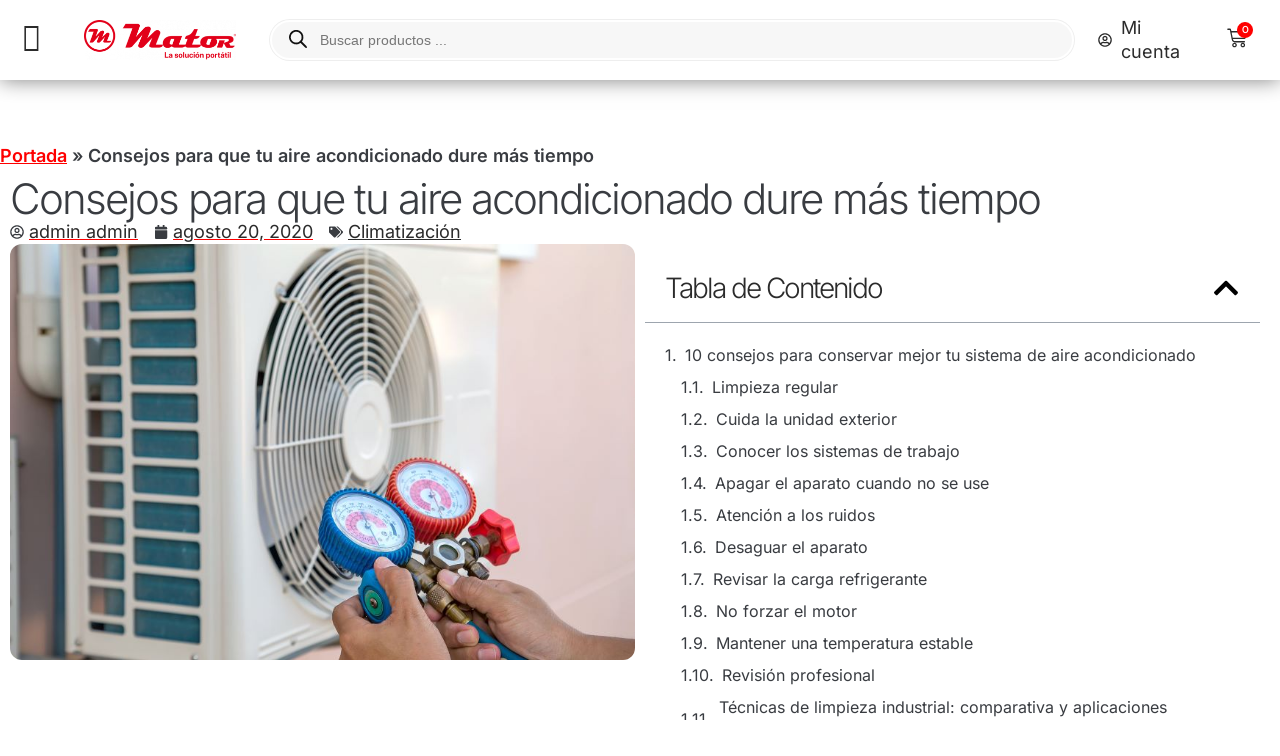

--- FILE ---
content_type: text/html; charset=UTF-8
request_url: https://www.mator.es/noticias-mator/articulos-climatizacion/consejos-para-que-tu-aire-acondicionado-dure-mas-tiempo/
body_size: 53138
content:
<!doctype html>
<html lang="es">
<head>
	<meta charset="UTF-8">
	<meta name="viewport" content="width=device-width, initial-scale=1">
	<link rel="profile" href="https://gmpg.org/xfn/11">
	<meta name='robots' content='index, follow, max-image-preview:large, max-snippet:-1, max-video-preview:-1' />
	<style>img:is([sizes="auto" i], [sizes^="auto," i]) { contain-intrinsic-size: 3000px 1500px }</style>
	
	<!-- This site is optimized with the Yoast SEO plugin v25.6 - https://yoast.com/wordpress/plugins/seo/ -->
	<title>Consejos para que tu aire acondicionado dure más tiempo</title>
	<meta name="description" content="Consigue una óptima durabilidad en tu aire acondicionado con los consejos que te proporcionamos desde Mator." />
	<link rel="canonical" href="https://www.mator.es/noticias-mator/articulos-climatizacion/consejos-para-que-tu-aire-acondicionado-dure-mas-tiempo/" />
	<meta name="twitter:label1" content="Escrito por" />
	<meta name="twitter:data1" content="admin admin" />
	<meta name="twitter:label2" content="Tiempo de lectura" />
	<meta name="twitter:data2" content="3 minutos" />
	<script type="application/ld+json" class="yoast-schema-graph">{"@context":"https://schema.org","@graph":[{"@type":"Article","@id":"https://www.mator.es/noticias-mator/articulos-climatizacion/consejos-para-que-tu-aire-acondicionado-dure-mas-tiempo/#article","isPartOf":{"@id":"https://www.mator.es/noticias-mator/articulos-climatizacion/consejos-para-que-tu-aire-acondicionado-dure-mas-tiempo/"},"author":{"name":"admin admin","@id":"https://www.mator.es/#/schema/person/36f8ae52ae3980b3a84177b121e19c9d"},"headline":"Consejos para que tu aire acondicionado dure más tiempo","datePublished":"2020-08-20T11:56:12+00:00","dateModified":"2021-05-19T14:59:16+00:00","mainEntityOfPage":{"@id":"https://www.mator.es/noticias-mator/articulos-climatizacion/consejos-para-que-tu-aire-acondicionado-dure-mas-tiempo/"},"wordCount":676,"publisher":{"@id":"https://www.mator.es/#organization"},"image":{"@id":"https://www.mator.es/noticias-mator/articulos-climatizacion/consejos-para-que-tu-aire-acondicionado-dure-mas-tiempo/#primaryimage"},"thumbnailUrl":"https://www.mator.es/wp-content/uploads/2020/08/Aire_acondicionado_cuidar.jpg","articleSection":["Climatización"],"inLanguage":"es"},{"@type":"WebPage","@id":"https://www.mator.es/noticias-mator/articulos-climatizacion/consejos-para-que-tu-aire-acondicionado-dure-mas-tiempo/","url":"https://www.mator.es/noticias-mator/articulos-climatizacion/consejos-para-que-tu-aire-acondicionado-dure-mas-tiempo/","name":"Consejos para que tu aire acondicionado dure más tiempo","isPartOf":{"@id":"https://www.mator.es/#website"},"primaryImageOfPage":{"@id":"https://www.mator.es/noticias-mator/articulos-climatizacion/consejos-para-que-tu-aire-acondicionado-dure-mas-tiempo/#primaryimage"},"image":{"@id":"https://www.mator.es/noticias-mator/articulos-climatizacion/consejos-para-que-tu-aire-acondicionado-dure-mas-tiempo/#primaryimage"},"thumbnailUrl":"https://www.mator.es/wp-content/uploads/2020/08/Aire_acondicionado_cuidar.jpg","datePublished":"2020-08-20T11:56:12+00:00","dateModified":"2021-05-19T14:59:16+00:00","description":"Consigue una óptima durabilidad en tu aire acondicionado con los consejos que te proporcionamos desde Mator.","breadcrumb":{"@id":"https://www.mator.es/noticias-mator/articulos-climatizacion/consejos-para-que-tu-aire-acondicionado-dure-mas-tiempo/#breadcrumb"},"inLanguage":"es","potentialAction":[{"@type":"ReadAction","target":["https://www.mator.es/noticias-mator/articulos-climatizacion/consejos-para-que-tu-aire-acondicionado-dure-mas-tiempo/"]}]},{"@type":"ImageObject","inLanguage":"es","@id":"https://www.mator.es/noticias-mator/articulos-climatizacion/consejos-para-que-tu-aire-acondicionado-dure-mas-tiempo/#primaryimage","url":"https://www.mator.es/wp-content/uploads/2020/08/Aire_acondicionado_cuidar.jpg","contentUrl":"https://www.mator.es/wp-content/uploads/2020/08/Aire_acondicionado_cuidar.jpg","width":850,"height":567,"caption":"aire acondicionado portátil"},{"@type":"BreadcrumbList","@id":"https://www.mator.es/noticias-mator/articulos-climatizacion/consejos-para-que-tu-aire-acondicionado-dure-mas-tiempo/#breadcrumb","itemListElement":[{"@type":"ListItem","position":1,"name":"Portada","item":"https://www.mator.es/"},{"@type":"ListItem","position":2,"name":"Consejos para que tu aire acondicionado dure más tiempo"}]},{"@type":"WebSite","@id":"https://www.mator.es/#website","url":"https://www.mator.es/","name":"Mator","description":"Equipos y soluciones Mator","publisher":{"@id":"https://www.mator.es/#organization"},"potentialAction":[{"@type":"SearchAction","target":{"@type":"EntryPoint","urlTemplate":"https://www.mator.es/?s={search_term_string}"},"query-input":{"@type":"PropertyValueSpecification","valueRequired":true,"valueName":"search_term_string"}}],"inLanguage":"es"},{"@type":"Organization","@id":"https://www.mator.es/#organization","name":"MATOR","url":"https://www.mator.es/","logo":{"@type":"ImageObject","inLanguage":"es","@id":"https://www.mator.es/#/schema/logo/image/","url":"","contentUrl":"","caption":"MATOR"},"image":{"@id":"https://www.mator.es/#/schema/logo/image/"},"sameAs":["https://www.facebook.com/matorizate","https://www.linkedin.com/company/mator","https://www.youtube.com/channel/UCtIu0rHCj0xRSOaoIzMJaow"]},{"@type":"Person","@id":"https://www.mator.es/#/schema/person/36f8ae52ae3980b3a84177b121e19c9d","name":"admin admin","image":{"@type":"ImageObject","inLanguage":"es","@id":"https://www.mator.es/#/schema/person/image/","url":"https://secure.gravatar.com/avatar/5380641e5c91cfb5471a7306223bf314e0b6cef40aff8421f9aa280d48a2b834?s=96&d=mm&r=g","contentUrl":"https://secure.gravatar.com/avatar/5380641e5c91cfb5471a7306223bf314e0b6cef40aff8421f9aa280d48a2b834?s=96&d=mm&r=g","caption":"admin admin"},"sameAs":["https://www.mator.es"]}]}</script>
	<!-- / Yoast SEO plugin. -->


<link rel='dns-prefetch' href='//www.mator.es' />
<link rel='dns-prefetch' href='//fonts.googleapis.com' />
<link rel="alternate" type="application/rss+xml" title="Mator &raquo; Feed" href="https://www.mator.es/feed/" />
<link rel="alternate" type="application/rss+xml" title="Mator &raquo; Feed de los comentarios" href="https://www.mator.es/comments/feed/" />
<script>
window._wpemojiSettings = {"baseUrl":"https:\/\/s.w.org\/images\/core\/emoji\/16.0.1\/72x72\/","ext":".png","svgUrl":"https:\/\/s.w.org\/images\/core\/emoji\/16.0.1\/svg\/","svgExt":".svg","source":{"concatemoji":"https:\/\/www.mator.es\/wp-includes\/js\/wp-emoji-release.min.js?ver=e761b78f718edef29e9d517542358cd7"}};
/*! This file is auto-generated */
!function(s,n){var o,i,e;function c(e){try{var t={supportTests:e,timestamp:(new Date).valueOf()};sessionStorage.setItem(o,JSON.stringify(t))}catch(e){}}function p(e,t,n){e.clearRect(0,0,e.canvas.width,e.canvas.height),e.fillText(t,0,0);var t=new Uint32Array(e.getImageData(0,0,e.canvas.width,e.canvas.height).data),a=(e.clearRect(0,0,e.canvas.width,e.canvas.height),e.fillText(n,0,0),new Uint32Array(e.getImageData(0,0,e.canvas.width,e.canvas.height).data));return t.every(function(e,t){return e===a[t]})}function u(e,t){e.clearRect(0,0,e.canvas.width,e.canvas.height),e.fillText(t,0,0);for(var n=e.getImageData(16,16,1,1),a=0;a<n.data.length;a++)if(0!==n.data[a])return!1;return!0}function f(e,t,n,a){switch(t){case"flag":return n(e,"\ud83c\udff3\ufe0f\u200d\u26a7\ufe0f","\ud83c\udff3\ufe0f\u200b\u26a7\ufe0f")?!1:!n(e,"\ud83c\udde8\ud83c\uddf6","\ud83c\udde8\u200b\ud83c\uddf6")&&!n(e,"\ud83c\udff4\udb40\udc67\udb40\udc62\udb40\udc65\udb40\udc6e\udb40\udc67\udb40\udc7f","\ud83c\udff4\u200b\udb40\udc67\u200b\udb40\udc62\u200b\udb40\udc65\u200b\udb40\udc6e\u200b\udb40\udc67\u200b\udb40\udc7f");case"emoji":return!a(e,"\ud83e\udedf")}return!1}function g(e,t,n,a){var r="undefined"!=typeof WorkerGlobalScope&&self instanceof WorkerGlobalScope?new OffscreenCanvas(300,150):s.createElement("canvas"),o=r.getContext("2d",{willReadFrequently:!0}),i=(o.textBaseline="top",o.font="600 32px Arial",{});return e.forEach(function(e){i[e]=t(o,e,n,a)}),i}function t(e){var t=s.createElement("script");t.src=e,t.defer=!0,s.head.appendChild(t)}"undefined"!=typeof Promise&&(o="wpEmojiSettingsSupports",i=["flag","emoji"],n.supports={everything:!0,everythingExceptFlag:!0},e=new Promise(function(e){s.addEventListener("DOMContentLoaded",e,{once:!0})}),new Promise(function(t){var n=function(){try{var e=JSON.parse(sessionStorage.getItem(o));if("object"==typeof e&&"number"==typeof e.timestamp&&(new Date).valueOf()<e.timestamp+604800&&"object"==typeof e.supportTests)return e.supportTests}catch(e){}return null}();if(!n){if("undefined"!=typeof Worker&&"undefined"!=typeof OffscreenCanvas&&"undefined"!=typeof URL&&URL.createObjectURL&&"undefined"!=typeof Blob)try{var e="postMessage("+g.toString()+"("+[JSON.stringify(i),f.toString(),p.toString(),u.toString()].join(",")+"));",a=new Blob([e],{type:"text/javascript"}),r=new Worker(URL.createObjectURL(a),{name:"wpTestEmojiSupports"});return void(r.onmessage=function(e){c(n=e.data),r.terminate(),t(n)})}catch(e){}c(n=g(i,f,p,u))}t(n)}).then(function(e){for(var t in e)n.supports[t]=e[t],n.supports.everything=n.supports.everything&&n.supports[t],"flag"!==t&&(n.supports.everythingExceptFlag=n.supports.everythingExceptFlag&&n.supports[t]);n.supports.everythingExceptFlag=n.supports.everythingExceptFlag&&!n.supports.flag,n.DOMReady=!1,n.readyCallback=function(){n.DOMReady=!0}}).then(function(){return e}).then(function(){var e;n.supports.everything||(n.readyCallback(),(e=n.source||{}).concatemoji?t(e.concatemoji):e.wpemoji&&e.twemoji&&(t(e.twemoji),t(e.wpemoji)))}))}((window,document),window._wpemojiSettings);
</script>
<style id='wp-emoji-styles-inline-css'>

	img.wp-smiley, img.emoji {
		display: inline !important;
		border: none !important;
		box-shadow: none !important;
		height: 1em !important;
		width: 1em !important;
		margin: 0 0.07em !important;
		vertical-align: -0.1em !important;
		background: none !important;
		padding: 0 !important;
	}
</style>
<link rel='stylesheet' id='wp-block-library-css' href='https://www.mator.es/wp-includes/css/dist/block-library/style.min.css?ver=e761b78f718edef29e9d517542358cd7' media='all' />
<style id='global-styles-inline-css'>
:root{--wp--preset--aspect-ratio--square: 1;--wp--preset--aspect-ratio--4-3: 4/3;--wp--preset--aspect-ratio--3-4: 3/4;--wp--preset--aspect-ratio--3-2: 3/2;--wp--preset--aspect-ratio--2-3: 2/3;--wp--preset--aspect-ratio--16-9: 16/9;--wp--preset--aspect-ratio--9-16: 9/16;--wp--preset--color--black: #000000;--wp--preset--color--cyan-bluish-gray: #abb8c3;--wp--preset--color--white: #ffffff;--wp--preset--color--pale-pink: #f78da7;--wp--preset--color--vivid-red: #cf2e2e;--wp--preset--color--luminous-vivid-orange: #ff6900;--wp--preset--color--luminous-vivid-amber: #fcb900;--wp--preset--color--light-green-cyan: #7bdcb5;--wp--preset--color--vivid-green-cyan: #00d084;--wp--preset--color--pale-cyan-blue: #8ed1fc;--wp--preset--color--vivid-cyan-blue: #0693e3;--wp--preset--color--vivid-purple: #9b51e0;--wp--preset--gradient--vivid-cyan-blue-to-vivid-purple: linear-gradient(135deg,rgba(6,147,227,1) 0%,rgb(155,81,224) 100%);--wp--preset--gradient--light-green-cyan-to-vivid-green-cyan: linear-gradient(135deg,rgb(122,220,180) 0%,rgb(0,208,130) 100%);--wp--preset--gradient--luminous-vivid-amber-to-luminous-vivid-orange: linear-gradient(135deg,rgba(252,185,0,1) 0%,rgba(255,105,0,1) 100%);--wp--preset--gradient--luminous-vivid-orange-to-vivid-red: linear-gradient(135deg,rgba(255,105,0,1) 0%,rgb(207,46,46) 100%);--wp--preset--gradient--very-light-gray-to-cyan-bluish-gray: linear-gradient(135deg,rgb(238,238,238) 0%,rgb(169,184,195) 100%);--wp--preset--gradient--cool-to-warm-spectrum: linear-gradient(135deg,rgb(74,234,220) 0%,rgb(151,120,209) 20%,rgb(207,42,186) 40%,rgb(238,44,130) 60%,rgb(251,105,98) 80%,rgb(254,248,76) 100%);--wp--preset--gradient--blush-light-purple: linear-gradient(135deg,rgb(255,206,236) 0%,rgb(152,150,240) 100%);--wp--preset--gradient--blush-bordeaux: linear-gradient(135deg,rgb(254,205,165) 0%,rgb(254,45,45) 50%,rgb(107,0,62) 100%);--wp--preset--gradient--luminous-dusk: linear-gradient(135deg,rgb(255,203,112) 0%,rgb(199,81,192) 50%,rgb(65,88,208) 100%);--wp--preset--gradient--pale-ocean: linear-gradient(135deg,rgb(255,245,203) 0%,rgb(182,227,212) 50%,rgb(51,167,181) 100%);--wp--preset--gradient--electric-grass: linear-gradient(135deg,rgb(202,248,128) 0%,rgb(113,206,126) 100%);--wp--preset--gradient--midnight: linear-gradient(135deg,rgb(2,3,129) 0%,rgb(40,116,252) 100%);--wp--preset--font-size--small: 13px;--wp--preset--font-size--medium: 20px;--wp--preset--font-size--large: 36px;--wp--preset--font-size--x-large: 42px;--wp--preset--spacing--20: 0.44rem;--wp--preset--spacing--30: 0.67rem;--wp--preset--spacing--40: 1rem;--wp--preset--spacing--50: 1.5rem;--wp--preset--spacing--60: 2.25rem;--wp--preset--spacing--70: 3.38rem;--wp--preset--spacing--80: 5.06rem;--wp--preset--shadow--natural: 6px 6px 9px rgba(0, 0, 0, 0.2);--wp--preset--shadow--deep: 12px 12px 50px rgba(0, 0, 0, 0.4);--wp--preset--shadow--sharp: 6px 6px 0px rgba(0, 0, 0, 0.2);--wp--preset--shadow--outlined: 6px 6px 0px -3px rgba(255, 255, 255, 1), 6px 6px rgba(0, 0, 0, 1);--wp--preset--shadow--crisp: 6px 6px 0px rgba(0, 0, 0, 1);}:root { --wp--style--global--content-size: 800px;--wp--style--global--wide-size: 1200px; }:where(body) { margin: 0; }.wp-site-blocks > .alignleft { float: left; margin-right: 2em; }.wp-site-blocks > .alignright { float: right; margin-left: 2em; }.wp-site-blocks > .aligncenter { justify-content: center; margin-left: auto; margin-right: auto; }:where(.wp-site-blocks) > * { margin-block-start: 24px; margin-block-end: 0; }:where(.wp-site-blocks) > :first-child { margin-block-start: 0; }:where(.wp-site-blocks) > :last-child { margin-block-end: 0; }:root { --wp--style--block-gap: 24px; }:root :where(.is-layout-flow) > :first-child{margin-block-start: 0;}:root :where(.is-layout-flow) > :last-child{margin-block-end: 0;}:root :where(.is-layout-flow) > *{margin-block-start: 24px;margin-block-end: 0;}:root :where(.is-layout-constrained) > :first-child{margin-block-start: 0;}:root :where(.is-layout-constrained) > :last-child{margin-block-end: 0;}:root :where(.is-layout-constrained) > *{margin-block-start: 24px;margin-block-end: 0;}:root :where(.is-layout-flex){gap: 24px;}:root :where(.is-layout-grid){gap: 24px;}.is-layout-flow > .alignleft{float: left;margin-inline-start: 0;margin-inline-end: 2em;}.is-layout-flow > .alignright{float: right;margin-inline-start: 2em;margin-inline-end: 0;}.is-layout-flow > .aligncenter{margin-left: auto !important;margin-right: auto !important;}.is-layout-constrained > .alignleft{float: left;margin-inline-start: 0;margin-inline-end: 2em;}.is-layout-constrained > .alignright{float: right;margin-inline-start: 2em;margin-inline-end: 0;}.is-layout-constrained > .aligncenter{margin-left: auto !important;margin-right: auto !important;}.is-layout-constrained > :where(:not(.alignleft):not(.alignright):not(.alignfull)){max-width: var(--wp--style--global--content-size);margin-left: auto !important;margin-right: auto !important;}.is-layout-constrained > .alignwide{max-width: var(--wp--style--global--wide-size);}body .is-layout-flex{display: flex;}.is-layout-flex{flex-wrap: wrap;align-items: center;}.is-layout-flex > :is(*, div){margin: 0;}body .is-layout-grid{display: grid;}.is-layout-grid > :is(*, div){margin: 0;}body{padding-top: 0px;padding-right: 0px;padding-bottom: 0px;padding-left: 0px;}a:where(:not(.wp-element-button)){text-decoration: underline;}:root :where(.wp-element-button, .wp-block-button__link){background-color: #32373c;border-width: 0;color: #fff;font-family: inherit;font-size: inherit;line-height: inherit;padding: calc(0.667em + 2px) calc(1.333em + 2px);text-decoration: none;}.has-black-color{color: var(--wp--preset--color--black) !important;}.has-cyan-bluish-gray-color{color: var(--wp--preset--color--cyan-bluish-gray) !important;}.has-white-color{color: var(--wp--preset--color--white) !important;}.has-pale-pink-color{color: var(--wp--preset--color--pale-pink) !important;}.has-vivid-red-color{color: var(--wp--preset--color--vivid-red) !important;}.has-luminous-vivid-orange-color{color: var(--wp--preset--color--luminous-vivid-orange) !important;}.has-luminous-vivid-amber-color{color: var(--wp--preset--color--luminous-vivid-amber) !important;}.has-light-green-cyan-color{color: var(--wp--preset--color--light-green-cyan) !important;}.has-vivid-green-cyan-color{color: var(--wp--preset--color--vivid-green-cyan) !important;}.has-pale-cyan-blue-color{color: var(--wp--preset--color--pale-cyan-blue) !important;}.has-vivid-cyan-blue-color{color: var(--wp--preset--color--vivid-cyan-blue) !important;}.has-vivid-purple-color{color: var(--wp--preset--color--vivid-purple) !important;}.has-black-background-color{background-color: var(--wp--preset--color--black) !important;}.has-cyan-bluish-gray-background-color{background-color: var(--wp--preset--color--cyan-bluish-gray) !important;}.has-white-background-color{background-color: var(--wp--preset--color--white) !important;}.has-pale-pink-background-color{background-color: var(--wp--preset--color--pale-pink) !important;}.has-vivid-red-background-color{background-color: var(--wp--preset--color--vivid-red) !important;}.has-luminous-vivid-orange-background-color{background-color: var(--wp--preset--color--luminous-vivid-orange) !important;}.has-luminous-vivid-amber-background-color{background-color: var(--wp--preset--color--luminous-vivid-amber) !important;}.has-light-green-cyan-background-color{background-color: var(--wp--preset--color--light-green-cyan) !important;}.has-vivid-green-cyan-background-color{background-color: var(--wp--preset--color--vivid-green-cyan) !important;}.has-pale-cyan-blue-background-color{background-color: var(--wp--preset--color--pale-cyan-blue) !important;}.has-vivid-cyan-blue-background-color{background-color: var(--wp--preset--color--vivid-cyan-blue) !important;}.has-vivid-purple-background-color{background-color: var(--wp--preset--color--vivid-purple) !important;}.has-black-border-color{border-color: var(--wp--preset--color--black) !important;}.has-cyan-bluish-gray-border-color{border-color: var(--wp--preset--color--cyan-bluish-gray) !important;}.has-white-border-color{border-color: var(--wp--preset--color--white) !important;}.has-pale-pink-border-color{border-color: var(--wp--preset--color--pale-pink) !important;}.has-vivid-red-border-color{border-color: var(--wp--preset--color--vivid-red) !important;}.has-luminous-vivid-orange-border-color{border-color: var(--wp--preset--color--luminous-vivid-orange) !important;}.has-luminous-vivid-amber-border-color{border-color: var(--wp--preset--color--luminous-vivid-amber) !important;}.has-light-green-cyan-border-color{border-color: var(--wp--preset--color--light-green-cyan) !important;}.has-vivid-green-cyan-border-color{border-color: var(--wp--preset--color--vivid-green-cyan) !important;}.has-pale-cyan-blue-border-color{border-color: var(--wp--preset--color--pale-cyan-blue) !important;}.has-vivid-cyan-blue-border-color{border-color: var(--wp--preset--color--vivid-cyan-blue) !important;}.has-vivid-purple-border-color{border-color: var(--wp--preset--color--vivid-purple) !important;}.has-vivid-cyan-blue-to-vivid-purple-gradient-background{background: var(--wp--preset--gradient--vivid-cyan-blue-to-vivid-purple) !important;}.has-light-green-cyan-to-vivid-green-cyan-gradient-background{background: var(--wp--preset--gradient--light-green-cyan-to-vivid-green-cyan) !important;}.has-luminous-vivid-amber-to-luminous-vivid-orange-gradient-background{background: var(--wp--preset--gradient--luminous-vivid-amber-to-luminous-vivid-orange) !important;}.has-luminous-vivid-orange-to-vivid-red-gradient-background{background: var(--wp--preset--gradient--luminous-vivid-orange-to-vivid-red) !important;}.has-very-light-gray-to-cyan-bluish-gray-gradient-background{background: var(--wp--preset--gradient--very-light-gray-to-cyan-bluish-gray) !important;}.has-cool-to-warm-spectrum-gradient-background{background: var(--wp--preset--gradient--cool-to-warm-spectrum) !important;}.has-blush-light-purple-gradient-background{background: var(--wp--preset--gradient--blush-light-purple) !important;}.has-blush-bordeaux-gradient-background{background: var(--wp--preset--gradient--blush-bordeaux) !important;}.has-luminous-dusk-gradient-background{background: var(--wp--preset--gradient--luminous-dusk) !important;}.has-pale-ocean-gradient-background{background: var(--wp--preset--gradient--pale-ocean) !important;}.has-electric-grass-gradient-background{background: var(--wp--preset--gradient--electric-grass) !important;}.has-midnight-gradient-background{background: var(--wp--preset--gradient--midnight) !important;}.has-small-font-size{font-size: var(--wp--preset--font-size--small) !important;}.has-medium-font-size{font-size: var(--wp--preset--font-size--medium) !important;}.has-large-font-size{font-size: var(--wp--preset--font-size--large) !important;}.has-x-large-font-size{font-size: var(--wp--preset--font-size--x-large) !important;}
:root :where(.wp-block-pullquote){font-size: 1.5em;line-height: 1.6;}
</style>
<link rel='stylesheet' id='custom-pagination-style-css' href='https://www.mator.es/wp-content/plugins/ajax-pagination-infinite-scroll-for-woocommerce/front/css/form_style.css?ver=1.0' media='all' />
<link rel='stylesheet' id='material-ui-style-css' href='https://fonts.googleapis.com/icon?family=Material+Icons&#038;ver=1.0' media='all' />
<link rel='stylesheet' id='ce_responsive-css' href='https://www.mator.es/wp-content/plugins/simple-embed-code/css/video-container.min.css?ver=2.5.1' media='all' />
<link rel='stylesheet' id='tp-product-image-flipper-for-woocommerce-css' href='https://www.mator.es/wp-content/plugins/tp-product-image-flipper-for-woocommerce/css/tp-product-image-flipper-for-woocommerce.css?ver=e761b78f718edef29e9d517542358cd7' media='all' />
<link rel='stylesheet' id='woocommerce-layout-css' href='https://www.mator.es/wp-content/plugins/woocommerce/assets/css/woocommerce-layout.css?ver=9.8.6' media='all' />
<link rel='stylesheet' id='woocommerce-smallscreen-css' href='https://www.mator.es/wp-content/plugins/woocommerce/assets/css/woocommerce-smallscreen.css?ver=9.8.6' media='only screen and (max-width: 768px)' />
<link rel='stylesheet' id='woocommerce-general-css' href='https://www.mator.es/wp-content/plugins/woocommerce/assets/css/woocommerce.css?ver=9.8.6' media='all' />
<style id='woocommerce-inline-inline-css'>
.woocommerce form .form-row .required { visibility: visible; }
</style>
<link rel='stylesheet' id='cmplz-general-css' href='https://www.mator.es/wp-content/plugins/complianz-gdpr-premium/assets/css/cookieblocker.min.css?ver=1762165695' media='all' />
<link rel='stylesheet' id='yith-wocc-style-css' href='https://www.mator.es/wp-content/plugins/yith-woocommerce-one-click-checkout-premium/assets/css/yith-wocc-frontend.css?ver=2.6.0' media='all' />
<style id='yith-wocc-style-inline-css'>
:root{--yith-wocc-button-background:#ebe9eb;--yith-wocc-button-background-hover:#dad8da;--yith-wocc-button-text:#515151;--yith-wocc-button-text-hover:#515151;}
</style>
<link rel='stylesheet' id='brands-styles-css' href='https://www.mator.es/wp-content/plugins/woocommerce/assets/css/brands.css?ver=9.8.6' media='all' />
<link rel='stylesheet' id='dgwt-wcas-style-css' href='https://www.mator.es/wp-content/plugins/ajax-search-for-woocommerce-premium/assets/css/style.min.css?ver=1.31.0' media='all' />
<link rel='stylesheet' id='hello-elementor-css' href='https://www.mator.es/wp-content/themes/hello-elementor/assets/css/reset.css?ver=3.4.4' media='all' />
<link rel='stylesheet' id='hello-elementor-theme-style-css' href='https://www.mator.es/wp-content/themes/hello-elementor/assets/css/theme.css?ver=3.4.4' media='all' />
<link rel='stylesheet' id='hello-elementor-header-footer-css' href='https://www.mator.es/wp-content/themes/hello-elementor/assets/css/header-footer.css?ver=3.4.4' media='all' />
<link rel='stylesheet' id='elementor-frontend-css' href='https://www.mator.es/wp-content/plugins/elementor/assets/css/frontend.min.css?ver=3.28.0' media='all' />
<link rel='stylesheet' id='elementor-post-44952-css' href='https://www.mator.es/wp-content/uploads/elementor/css/post-44952.css?ver=1745334543' media='all' />
<link rel='stylesheet' id='widget-image-css' href='https://www.mator.es/wp-content/plugins/elementor/assets/css/widget-image.min.css?ver=3.28.0' media='all' />
<link rel='stylesheet' id='widget-icon-list-css' href='https://www.mator.es/wp-content/plugins/elementor/assets/css/widget-icon-list.min.css?ver=3.28.0' media='all' />
<link rel='stylesheet' id='widget-woocommerce-menu-cart-css' href='https://www.mator.es/wp-content/plugins/pro-elements/assets/css/widget-woocommerce-menu-cart.min.css?ver=3.27.4' media='all' />
<link rel='stylesheet' id='e-sticky-css' href='https://www.mator.es/wp-content/plugins/pro-elements/assets/css/modules/sticky.min.css?ver=3.27.4' media='all' />
<link rel='stylesheet' id='widget-icon-box-css' href='https://www.mator.es/wp-content/plugins/elementor/assets/css/widget-icon-box.min.css?ver=3.28.0' media='all' />
<link rel='stylesheet' id='widget-heading-css' href='https://www.mator.es/wp-content/plugins/elementor/assets/css/widget-heading.min.css?ver=3.28.0' media='all' />
<link rel='stylesheet' id='e-animation-grow-css' href='https://www.mator.es/wp-content/plugins/elementor/assets/lib/animations/styles/e-animation-grow.min.css?ver=3.28.0' media='all' />
<link rel='stylesheet' id='widget-social-icons-css' href='https://www.mator.es/wp-content/plugins/elementor/assets/css/widget-social-icons.min.css?ver=3.28.0' media='all' />
<link rel='stylesheet' id='e-apple-webkit-css' href='https://www.mator.es/wp-content/plugins/elementor/assets/css/conditionals/apple-webkit.min.css?ver=3.28.0' media='all' />
<link rel='stylesheet' id='widget-breadcrumbs-css' href='https://www.mator.es/wp-content/plugins/pro-elements/assets/css/widget-breadcrumbs.min.css?ver=3.27.4' media='all' />
<link rel='stylesheet' id='widget-post-info-css' href='https://www.mator.es/wp-content/plugins/pro-elements/assets/css/widget-post-info.min.css?ver=3.27.4' media='all' />
<link rel='stylesheet' id='widget-table-of-contents-css' href='https://www.mator.es/wp-content/plugins/pro-elements/assets/css/widget-table-of-contents.min.css?ver=3.27.4' media='all' />
<link rel='stylesheet' id='widget-posts-css' href='https://www.mator.es/wp-content/plugins/pro-elements/assets/css/widget-posts.min.css?ver=3.27.4' media='all' />
<link rel='stylesheet' id='elementor-post-45046-css' href='https://www.mator.es/wp-content/uploads/elementor/css/post-45046.css?ver=1745334555' media='all' />
<link rel='stylesheet' id='elementor-post-44965-css' href='https://www.mator.es/wp-content/uploads/elementor/css/post-44965.css?ver=1748861885' media='all' />
<link rel='stylesheet' id='elementor-post-45786-css' href='https://www.mator.es/wp-content/uploads/elementor/css/post-45786.css?ver=1745334563' media='all' />
<link rel='stylesheet' id='tablepress-default-css' href='https://www.mator.es/wp-content/tablepress-combined.min.css?ver=18' media='all' />
<link rel='stylesheet' id='chld_thm_cfg_child-css' href='https://www.mator.es/wp-content/themes/hello-elementor-child/style.css?ver=e761b78f718edef29e9d517542358cd7' media='all' />
<link rel='stylesheet' id='eael-general-css' href='https://www.mator.es/wp-content/plugins/essential-addons-for-elementor-lite/assets/front-end/css/view/general.min.css?ver=6.2.2' media='all' />
<link rel='stylesheet' id='elementor-gf-local-redhatdisplay-css' href='https://www.mator.es/wp-content/uploads/elementor/google-fonts/css/redhatdisplay.css?ver=1742226870' media='all' />
<link rel='stylesheet' id='elementor-gf-local-inter-css' href='https://www.mator.es/wp-content/uploads/elementor/google-fonts/css/inter.css?ver=1742226896' media='all' />
<link rel='stylesheet' id='elementor-gf-local-outfit-css' href='https://www.mator.es/wp-content/uploads/elementor/google-fonts/css/outfit.css?ver=1742226899' media='all' />
<link rel='stylesheet' id='elementor-gf-local-poppins-css' href='https://www.mator.es/wp-content/uploads/elementor/google-fonts/css/poppins.css?ver=1742226905' media='all' />
<link rel='stylesheet' id='elementor-icons-skb_cife-themify-icon-css' href='https://www.mator.es/wp-content/plugins/skyboot-custom-icons-for-elementor/assets/css/themify.css?ver=1.1.0' media='all' />
<link rel='stylesheet' id='elementor-icons-skb_cife-linearicons-icon-css' href='https://www.mator.es/wp-content/plugins/skyboot-custom-icons-for-elementor/assets/css/linearicons.css?ver=1.1.0' media='all' />
<link rel='stylesheet' id='elementor-icons-skb_cife-elegant-icon-css' href='https://www.mator.es/wp-content/plugins/skyboot-custom-icons-for-elementor/assets/css/elegant.css?ver=1.1.0' media='all' />
<script src="https://www.mator.es/wp-includes/js/jquery/jquery.min.js?ver=3.7.1" id="jquery-core-js"></script>
<script src="https://www.mator.es/wp-includes/js/jquery/jquery-migrate.min.js?ver=3.4.1" id="jquery-migrate-js"></script>
<script src="https://www.mator.es/wp-content/plugins/woocommerce/assets/js/jquery-blockui/jquery.blockUI.min.js?ver=2.7.0-wc.9.8.6" id="jquery-blockui-js" defer data-wp-strategy="defer"></script>
<script id="wc-add-to-cart-js-extra">
var wc_add_to_cart_params = {"ajax_url":"\/wp-admin\/admin-ajax.php","wc_ajax_url":"\/?wc-ajax=%%endpoint%%","i18n_view_cart":"Ver carrito","cart_url":"https:\/\/www.mator.es\/carrito\/","is_cart":"","cart_redirect_after_add":"no"};
</script>
<script src="https://www.mator.es/wp-content/plugins/woocommerce/assets/js/frontend/add-to-cart.min.js?ver=9.8.6" id="wc-add-to-cart-js" defer data-wp-strategy="defer"></script>
<script src="https://www.mator.es/wp-content/plugins/woocommerce/assets/js/js-cookie/js.cookie.min.js?ver=2.1.4-wc.9.8.6" id="js-cookie-js" defer data-wp-strategy="defer"></script>
<script id="woocommerce-js-extra">
var woocommerce_params = {"ajax_url":"\/wp-admin\/admin-ajax.php","wc_ajax_url":"\/?wc-ajax=%%endpoint%%","i18n_password_show":"Mostrar contrase\u00f1a","i18n_password_hide":"Ocultar contrase\u00f1a"};
</script>
<script src="https://www.mator.es/wp-content/plugins/woocommerce/assets/js/frontend/woocommerce.min.js?ver=9.8.6" id="woocommerce-js" defer data-wp-strategy="defer"></script>
<link rel="https://api.w.org/" href="https://www.mator.es/wp-json/" /><link rel="alternate" title="JSON" type="application/json" href="https://www.mator.es/wp-json/wp/v2/posts/30462" /><link rel="EditURI" type="application/rsd+xml" title="RSD" href="https://www.mator.es/xmlrpc.php?rsd" />
<link rel="alternate" title="oEmbed (JSON)" type="application/json+oembed" href="https://www.mator.es/wp-json/oembed/1.0/embed?url=https%3A%2F%2Fwww.mator.es%2Fnoticias-mator%2Farticulos-climatizacion%2Fconsejos-para-que-tu-aire-acondicionado-dure-mas-tiempo%2F" />
<link rel="alternate" title="oEmbed (XML)" type="text/xml+oembed" href="https://www.mator.es/wp-json/oembed/1.0/embed?url=https%3A%2F%2Fwww.mator.es%2Fnoticias-mator%2Farticulos-climatizacion%2Fconsejos-para-que-tu-aire-acondicionado-dure-mas-tiempo%2F&#038;format=xml" />
<style>			:root {
			--showLessBaseHoverColor: #c0bfbc;
			--showLessTextHoverColor: #000000;
			--loadBackgroundHoverColor: #ffffff;
			--loadTextHoverColor: #ff4242;
			--paginationLocation: center;
			}
			</style><!-- Google Tag Manager -->
<script>(function(w,d,s,l,i){w[l]=w[l]||[];w[l].push({'gtm.start':
new Date().getTime(),event:'gtm.js'});var f=d.getElementsByTagName(s)[0],
j=d.createElement(s),dl=l!='dataLayer'?'&l='+l:'';j.async=true;j.src=
'https://www.googletagmanager.com/gtm.js?id='+i+dl;f.parentNode.insertBefore(j,f);
})(window,document,'script','dataLayer','GTM-WRM3FF2');</script>
<!-- End Google Tag Manager --><!-- This site is powered by WooCommerce Redsys Gateway Light v.6.5.0 - https://es.wordpress.org/plugins/woo-redsys-gateway-light/ -->			<style>.cmplz-hidden {
					display: none !important;
				}</style>		<style>
			.dgwt-wcas-ico-magnifier,.dgwt-wcas-ico-magnifier-handler{max-width:20px}.dgwt-wcas-suggestions-wrapp,.dgwt-wcas-details-wrapp{background-color:#fff}.dgwt-wcas-suggestion-selected{background-color:#fff}.dgwt-wcas-inner-preloader{background-image:url(https://www.mator.es/wp-content/uploads/2023/07/cropped-faviconmator.png)}.dgwt-wcas-inner-preloader *{display:none}		</style>
			<noscript><style>.woocommerce-product-gallery{ opacity: 1 !important; }</style></noscript>
	<meta name="generator" content="Elementor 3.28.0; features: e_font_icon_svg, additional_custom_breakpoints, e_local_google_fonts; settings: css_print_method-external, google_font-enabled, font_display-swap">
			<style>
				.e-con.e-parent:nth-of-type(n+4):not(.e-lazyloaded):not(.e-no-lazyload),
				.e-con.e-parent:nth-of-type(n+4):not(.e-lazyloaded):not(.e-no-lazyload) * {
					background-image: none !important;
				}
				@media screen and (max-height: 1024px) {
					.e-con.e-parent:nth-of-type(n+3):not(.e-lazyloaded):not(.e-no-lazyload),
					.e-con.e-parent:nth-of-type(n+3):not(.e-lazyloaded):not(.e-no-lazyload) * {
						background-image: none !important;
					}
				}
				@media screen and (max-height: 640px) {
					.e-con.e-parent:nth-of-type(n+2):not(.e-lazyloaded):not(.e-no-lazyload),
					.e-con.e-parent:nth-of-type(n+2):not(.e-lazyloaded):not(.e-no-lazyload) * {
						background-image: none !important;
					}
				}
			</style>
			<link rel="icon" href="https://www.mator.es/wp-content/uploads/2025/03/cropped-FAVICONMATOR-32x32.png" sizes="32x32" />
<link rel="icon" href="https://www.mator.es/wp-content/uploads/2025/03/cropped-FAVICONMATOR-192x192.png" sizes="192x192" />
<link rel="apple-touch-icon" href="https://www.mator.es/wp-content/uploads/2025/03/cropped-FAVICONMATOR-180x180.png" />
<meta name="msapplication-TileImage" content="https://www.mator.es/wp-content/uploads/2025/03/cropped-FAVICONMATOR-270x270.png" />
		<style id="wp-custom-css">
			.elementor-kit-44952 input:not([type="button"]):not([type="submit"]), 
.elementor-kit-44952 textarea {
    background-color: #f7f7f7 !important; /* Cambia el fondo a blanco */
    border-color: #ffffff !important; /* Cambia el borde a blanco */
}
.elementor-kit-44952 form button,
.elementor-kit-44952 form input[type="submit"] {
    background-color: var(--e-global-color-d49ac81); /* Fondo rojo */
    color: #ffffff; /* Texto blanco */
    border: 1px solid var(--e-global-color-d49ac81); /* Borde rojo */
    border-radius: 5px;
    transition: all 0.3s ease; /* Para animar el hover */
}
.elementor-kit-44952 form button:hover,
.elementor-kit-44952 form input[type="submit"]:hover {
    background-color: #ffffff; /* Fondo blanco */
    color: var(--e-global-color-d49ac81); /* Texto rojo */
    border: 1px solid var(--e-global-color-d49ac81); /* Borde rojo */
}
@media handheld, only screen and (max-width: 1200px){
	li#tab-title-ficha-tecnica {
    display: none;
}
}
/* Estilo general para todos los enlaces */
a {
    color: #FE0000; /* Color del texto del enlace */
    text-decoration: underline; /* Subrayado para los enlaces */
    transition: color 0.3s ease; /* Efecto suave en cambios de color */
}

/* Cambiar el color al pasar el ratón */
a:hover, a:focus {
    color: #D3D3D3; /* Color más oscuro en hover */
}
/* Opcional: Enlaces dentro de widgets específicos de Elementor */
.elementor-widget a {
    color: #FE0000; /* Asegura que enlaces en widgets también sigan el estilo */
    text-decoration: underline;
}

/* Excluir enlaces dentro de botones genéricos */
button,
input[type="submit"],
input[type="button"],
a.button,
.elementor-button {
    text-decoration: none !important; /* Sin subrayado */

}
/* Opcional: Personalizar iconos de listas */
.elementor-widget-icon-list .elementor-icon-list-item a {
    text-decoration: none !important; /* Sin subrayado */
    color: inherit !important; /* Heredar el color por defecto */
}
/* Excluir enlaces dentro del carousel */
.elementor-carousel a {
    color: inherit !important; /* Heredar el color por defecto */
    text-decoration: none !important; /* Sin subrayado */
}


/* Estilo para las pestañas deslizables en móviles */
@media (max-width: 768px) {
    .woocommerce-tabs .tabs {
        display: flex;
        flex-wrap: nowrap; /* Evitar que se envuelvan */
        overflow-x: auto; /* Hacer que las pestañas sean desplazables horizontalmente */
        overflow-y: hidden; /* Evitar que se desplacen verticalmente */
        white-space: nowrap; /* Evitar que los textos se rompan */
        -webkit-overflow-scrolling: touch; /* Suavizar desplazamiento en móviles */
    }

    .woocommerce-tabs .tabs li {
        flex: 0 0 auto; /* Evitar que las pestañas se expandan */
        margin-right: 10px; /* Espaciado entre las pestañas */
    }

    /* Personalizar scrollbar para que sea visible */
    .woocommerce-tabs .tabs::-webkit-scrollbar {
        height: 5px; /* Altura del scrollbar */
    }

    .woocommerce-tabs .tabs::-webkit-scrollbar-thumb {
        background-color: #007683; /* Color del scrollbar */
        border-radius: 10px;
    }

    .woocommerce-tabs .tabs::-webkit-scrollbar-track {
        background: #f1f1f1; /* Fondo del scrollbar */
    }
	
	.woocommerce div.product.elementor .woocommerce-tabs .panel {
		overflow-x: scroll;
	}
}

/* Excluir enlaces dentro de los encabezados de Elementor */
.elementor-heading-title a {
    color: inherit !important; /* Heredar el color del encabezado */
    text-decoration: none !important; /* Sin subrayado */
}
/* Quitar estilos de los enlaces dentro del widget de blog */
.elementor-widget-posts a {
    color: inherit !important; /* Heredar el color del contexto */
    text-decoration: none !important; /* Sin subrayado */
}
/* Quitar estilos de los enlaces dentro del widget 'Archive Posts' */
.elementor-widget-archive-posts a {
    color: inherit !important; /* Heredar el color del contexto */
    text-decoration: none !important; /* Sin subrayado */
}
@media (max-width: 768px) {
    .add_to_cart_button.fixed {
        position: fixed;
        bottom: 0;
        left: 0;
        width: 100%;
        background-color: #007683;
        color: #fff;
        text-align: center;
        padding: 15px 0;
        font-size: 16px;
        z-index: 1000;
        display: block;
    }
}

/* Estilo base para los botones personalizados */
.boton_consultarpreciomultiproducto {
    display: inline-block;
    color: #f74747 !important; /* Texto dorado */
    background-color: #fff !important; /* Fondo blanco */
    border: 1px solid #f74747 !important; /* Borde dorado */
    padding: 10px 20px; /* Espaciado interno */
    text-align: center;
    text-decoration: none !important; /* Sin subrayado */
    font-size: 16px;
    border-radius: 5px;
    transition: all 0.3s ease; /* Transición suave para hover */
    cursor: pointer;
}

/* Efecto hover para los botones */
.boton_consultarpreciomultiproducto:hover {
    color: #fff !important; /* Texto blanco */
    background-color: #f74747 !important; /* Fondo dorado sólido */
    border: 1px solid #f74747 !important; /* Borde dorado */
}


/* Contenedor de la cuadrícula */
.imgt-2 {
    display: inline-block; /* Elementos en bloque en línea */
    width: 45%; /* Ajuste automático para que quepan 3 por fila */
    margin: 10px; /* Eliminar márgenes para usar todo el espacio */
    padding: 10px; /* Espaciado interno */
    background-color: #f9f9f9; /* Fondo claro */
    border: 1px solid #ddd; /* Borde sutil */
    border-radius: 8px; /* Bordes redondeados */
    box-shadow: 0 4px 6px rgba(0, 0, 0, 0.1); /* Sombra ligera */
    text-align: center; /* Centrar contenido */
    vertical-align: top; /* Alineación vertical consistente */
    box-sizing: border-box; /* Incluye paddings y bordes en el ancho */
}

/* Asegurarse de que las imágenes se ajusten al contenedor */
.imgt-2 img {
    max-width: 100%; /* Ajusta la imagen al ancho del contenedor */
    height: auto; /* Mantiene proporciones */
    border-radius: 4px; /* Bordes redondeados */
    margin-bottom: 10px; /* Espaciado inferior */
}

/* Ajustar el texto */
.imgt-2 p {
    font-size: 14px; /* Tamaño del texto */
    color: #666; /* Color del texto */
    line-height: 1.6; /* Espaciado entre líneas */
    margin: 0; /* Sin márgenes extra */
}

/* Adaptar la cuadrícula en pantallas más pequeñas */
@media (max-width: 1024px) {
    .imgt-2 {
        width: 50%; /* Dos columnas en pantallas medianas */
    }
}

@media (max-width: 768px) {
    .imgt-2 {
        width: 100%; /* Una columna en pantallas pequeñas */
    }
}


.cajalimpieza {
    background-color: #26aed1; /* Color de fondo */
    color: #fff; /* Texto blanco */
    padding: 15px 20px; /* Espaciado interno */
    text-align: center; /* Centrar el texto */
    border-radius: 10px; /* Bordes redondeados */
    box-shadow: 0 4px 6px rgba(0, 0, 0, 0.1); /* Sombra ligera */
    font-size: 18px; /* Tamaño de texto */
    font-weight: bold; /* Texto en negrita */
    margin: 20px 0; /* Separación superior e inferior */
    display: inline-block; /* Opcional: para mantener el tamaño ajustado al contenido */
}

.interesadoen {
    background-color: #d9534f; /* Fondo rojo */
    color: #fff; /* Texto blanco */
    padding: 15px 20px; /* Espaciado interno */
    text-align: center; /* Centrar el texto */
    border-radius: 8px; /* Bordes redondeados */
    box-shadow: 0 4px 6px rgba(0, 0, 0, 0.1); /* Sombra ligera */
    font-size: 16px; /* Tamaño del texto */
    font-weight: bold; /* Negrita */
    line-height: 1.6; /* Mejor separación entre líneas */
    text-decoration: none; /* Sin subrayado (por ser enlace) */
    display: inline-block; /* Ajusta el tamaño al contenido */
    margin: 20px 0; /* Margen superior e inferior */
}

/* Hover del enlace (opcional) */
#linkintesado:hover .interesadoen {
    background-color: #c9302c; /* Rojo más oscuro en hover */
    box-shadow: 0 6px 10px rgba(0, 0, 0, 0.15); /* Sombra más pronunciada */
    cursor: pointer; /* Mostrar cursor de mano */
}

#ft {
    display: none; /* Oculta por defecto */
}

@media (max-width: 768px) {
    #ft {
        display: block; /* Muestra solo en móviles */
        margin-top: 20px; /* Espaciado superior opcional */
    }

    #ft a {
        color: #007683; /* Ajusta el color del enlace si es necesario */
        text-decoration: none; /* Sin subrayado */
        font-weight: bold; /* Negrita para destacar */
        font-size: 14px; /* Tamaño de texto más legible en móvil */
    }

    #ft a:hover {
        text-decoration: underline; /* Subrayado al pasar el ratón */
    }

    #ft img {
        display: inline-block;
        margin-right: 8px; /* Espaciado entre el icono y el texto */
        vertical-align: middle; /* Alineación con el texto */
    }
}

@media (max-width: 768px) {
    /* Contenedor de los botones */
    .woocommerce div.product form.cart {
        display: flex;
        flex-wrap: wrap; /* Permite que los botones se adapten en filas */
        justify-content: space-between; /* Distribución horizontal */
        align-items: center; /* Alineación vertical */
        background-color: #fff; /* Fondo blanco */
        padding: 10px; /* Espaciado interno */
        border-top: 1px solid #ddd; /* Línea superior */
        box-shadow: 0 -2px 5px rgba(0, 0, 0, 0.1); /* Sombra ligera */
        position: fixed; /* Fija en la parte inferior */
        bottom: 0; /* Anclado al borde inferior */
        left: 0; /* Anclado al borde izquierdo */
        width: 100%; /* Ocupa todo el ancho */
        z-index: 9990; /* Aparece sobre otros elementos */
        gap: 10px; /* Espaciado entre filas */
    }
	
/* Botón "Añadir al carrito" en páginas de producto */
.woocommerce div.product form.cart .button:not(.yith-wocc-button) {
    flex: 0 0 auto;
    text-align: center;
    padding: 10px 15px;
    font-size: 14px;
    font-weight: bold;
    border-radius: 8px;
    border: 1px solid #f74747 !important; /* Borde dorado */
    background-color: #fff !important; /* Fondo blanco */
    color: #f74747 !important; /* Texto dorado */
    text-decoration: none;
    cursor: pointer;
    transition: all 0.3s ease;
}

/* Hover "Añadir al carrito" */
.woocommerce div.product form.cart .button:not(.yith-wocc-button):hover {
    background-color: #f74747 !important; /* Fondo dorado sólido */
    color: #fff !important; /* Texto blanco */
    border: 1px solid #f74747 !important;
}

/* Botón "Comprar Ya" en páginas de producto */
.woocommerce div.product form.cart .yith-wocc-button {
    flex: 0 0 auto;
    text-align: center;
    padding: 10px 15px;
    font-size: 14px;
    font-weight: bold;
    border-radius: 8px;
    border: 1px solid #f74747 !important; /* Borde dorado */
    background-color: #f74747 !important; /* Fondo dorado sólido */
    color: #fff !important; /* Texto blanco */
    text-decoration: none;
    cursor: pointer;
    transition: all 0.3s ease;
    margin-left: 10px; /* Espaciado entre botones */
}

/* Hover "Comprar Ya" */
.woocommerce div.product form.cart .yith-wocc-button:hover {
    background-color: #fff !important; /* Fondo blanco */
    color: #f74747 !important; /* Texto dorado */
    border: 1px solid #f74747 !important;
}


    /* Ajustar el contenido para evitar solapamiento con el contenedor */
    .woocommerce div.product {
        margin-bottom: 100px; /* Ajusta según el tamaño del contenedor fijo */
    }
}

@media (max-width: 768px) {
    /* Cambiar fuente en títulos de productos en los archivos de WooCommerce */
    .woocommerce ul.products li.product .woocommerce-loop-product__title {
        font-size: 10px; /* Tamaño de fuente reducido */
        line-height: 1.2; /* Ajustar altura de línea */
        color: #333; /* Color del texto, opcional */
        font-weight: normal; /* Peso del texto, ajusta si lo necesitas */
    }

    /* Opcional: Ajustar descripción corta o elementos adicionales */
    .woocommerce ul.products li.product .price,
    .woocommerce ul.products li.product .woocommerce-loop-category__title {
        font-size: 10px; /* Ajustar también el tamaño de precio o categoría */
        line-height: 1.2; /* Altura de línea ajustada */
    }
}

/* Asegurar que el header siempre esté por encima */
header {
    position: relative; /* Asegura que el z-index se aplique correctamente */
    z-index: 99; /* Siempre visible por encima de otros elementos */
}

.mator-ofertas {
    display: grid;
    grid-template-columns: repeat(4, 1fr);
    gap: 20px;
    margin: 20px 0;
}

.mator-oferta {
    text-align: center;
    border: 1px solid #ddd;
    border-radius: 8px;
    box-shadow: 0 2px 5px rgba(0, 0, 0, 0.1);
    overflow: hidden;
    position: relative;
    background-color: #fff;
    padding-top: 40px; /* Espacio para que la imagen no se solape con el banner */
}

.mator-banner {
    background-color: #e60000;
    color: #fff;
    padding: 10px;
    position: absolute;
    top: 0;
    left: 0;
    right: 0;
    text-align: center;
    font-weight: bold;
    font-size: 18px;
    z-index: 2;
}

.mator-descuento {
    margin: 0;
}

.mator-oferta img {
    max-width: 100%;
    height: auto;
    margin-top: 10px; /* Más margen por si acaso */
    z-index: 1;
    position: relative;
}

.mator-oferta h3 {
    margin: 15px 0;
    font-size: 18px;
    color: #333;
    font-weight: bold;
}

.mator-oferta h3 a {
    text-decoration: none;
    color: #e60000;
    font-weight: bold;
}

.mator-oferta h3 a:hover {
    text-decoration: underline;
}

.mator-cupon {
    font-size: 16px;
    color: #555;
    margin: 10px 0;
    font-weight: bold; /* Texto en negrita */
}

@media (max-width: 768px) {
    .mator-ofertas {
        grid-template-columns: repeat(2, 1fr);
    }
}

@media (max-width: 480px) {
    .mator-ofertas {
        grid-template-columns: 1fr;
    }
}

.mator-aviso-oferta {
    background-color: #FE0000;
    color: #fff;
    padding: 15px;
    margin: 20px 0;
    border-radius: 8px;
    font-size: 16px;
    font-weight: bold;
    text-align: center;
    box-shadow: 0 2px 5px rgba(0, 0, 0, 0.1);
}

.mator-aviso-oferta p {
    margin: 0;
    line-height: 1.5;
}

/* Contenedor de la cuadrícula para imgt-1 */
.imgt-1 {
    display: inline-block; /* Elementos en bloque en línea */
    width: 100%; /* Ajuste automático para que quepan 3 por fila */
    margin: 10px; /* Espaciado entre las tarjetas */
    padding: 10px; /* Espaciado interno */
    background-color: #f9f9f9; /* Fondo claro */
    border: 1px solid #ddd; /* Borde sutil */
    border-radius: 8px; /* Bordes redondeados */
    box-shadow: 0 4px 6px rgba(0, 0, 0, 0.1); /* Sombra ligera */
    text-align: center; /* Centrar contenido */
    vertical-align: top; /* Alineación vertical consistente */
    box-sizing: border-box; /* Incluye paddings y bordes en el ancho */
}

/* Asegurarse de que las imágenes se ajusten al contenedor para imgt-1 */
.imgt-1 img {
    max-width: 100%; /* Ajusta la imagen al ancho del contenedor */
    height: auto; /* Mantiene proporciones */
    border-radius: 4px; /* Bordes redondeados */
    margin-bottom: 10px; /* Espaciado inferior */
}

/* Ajustar el texto para imgt-1 */
.imgt-1 p {
    font-size: 14px; /* Tamaño del texto */
    color: #666; /* Color del texto */
    line-height: 1.6; /* Espaciado entre líneas */
    margin: 0; /* Sin márgenes extra */
}

/* Adaptar la cuadrícula en pantallas más pequeñas para imgt-1 */
@media (max-width: 1024px) {
    .imgt-1 {
        width: 50%; /* Dos columnas en pantallas medianas */
    }
}

@media (max-width: 768px) {
    .imgt-1 {
        width: 100%; /* Una columna en pantallas pequeñas */
    }
}

/* Contenedor de la cuadrícula para imgt-3 */
.imgt-3 {
    display: inline-block; /* Elementos en bloque en línea */
    width: 30%; /* Ajuste automático para que quepan 3 por fila */
    margin: 10px; /* Espaciado entre las tarjetas */
    padding: 10px; /* Espaciado interno */
    background-color: #f9f9f9; /* Fondo claro */
    border: 1px solid #ddd; /* Borde sutil */
    border-radius: 8px; /* Bordes redondeados */
    box-shadow: 0 4px 6px rgba(0, 0, 0, 0.1); /* Sombra ligera */
    text-align: center; /* Centrar contenido */
    vertical-align: top; /* Alineación vertical consistente */
    box-sizing: border-box; /* Incluye paddings y bordes en el ancho */
}

/* Asegurarse de que las imágenes se ajusten al contenedor para imgt-3 */
.imgt-3 img {
    max-width: 100%; /* Ajusta la imagen al ancho del contenedor */
    height: auto; /* Mantiene proporciones */
    border-radius: 4px; /* Bordes redondeados */
    margin-bottom: 10px; /* Espaciado inferior */
}

/* Ajustar el texto para imgt-3 */
.imgt-3 p {
    font-size: 14px; /* Tamaño del texto */
    color: #666; /* Color del texto */
    line-height: 1.6; /* Espaciado entre líneas */
    margin: 0; /* Sin márgenes extra */
}

/* Adaptar la cuadrícula en pantallas más pequeñas para imgt-3 */
@media (max-width: 1024px) {
    .imgt-3 {
        width: 50%; /* Dos columnas en pantallas medianas */
    }
}

@media (max-width: 768px) {
    .imgt-3 {
        width: 100%; /* Una columna en pantallas pequeñas */
    }
}


/* Estilo para los enlaces dentro de la descripción de categorías */
.category-description a {
    color: #FE0000; /* Color rojo para los enlaces */
    text-decoration: underline; /* Subrayado */
    transition: color 0.3s ease; /* Transición suave */
}

.category-description a:hover, 
.category-description a:focus {
    color: #D3D3D3; /* Color gris claro en hover o focus */
}

/*Ajsutes tabla de caracteristicas producto */
.tablepress {
     font-size: 80%;
}
.tablepress img {
     max-width: 120px;
}
.tablepress tbody td {
   line-height: 1em;
}
.tabla-carateristicas-pro {
    overflow-x: auto;
  overflow-y:hidden;
}
.dataTables_paginate.paging_simple {
   display: none;
}
.dataTables_info{display:none;}

.woocommerce-mini-cart__empty-message {
visibility:hidden;
position:relative;
}
.woocommerce-mini-cart__empty-message:after {
visibility: visible;
position: absolute;
top: 0;
left: 0;
white-space: pre;
content: "El Carrito está vacío";
}

/* Ajustar el color del título de la calificación en estrellas */
.elementor-widget-star-rating .elementor-star-rating__title {
    color: #000 !important; /* Cambia el color a negro o cualquier color visible */
    font-size: 14px !important; /* Ajusta el tamaño del texto si es necesario */
    font-weight: bold !important; /* Asegura que sea legible */
}


/* Botón "Añadir al carrito" en páginas de archivo de productos */
.woocommerce ul.products li.product .button {
    display: inline-block;
    text-align: center;
    padding: 10px 15px;
    font-size: 14px;
    font-weight: bold;
    border-radius: 8px;
    border: 1px solid #f74747 !important; /* Borde dorado */
    background-color: #fff !important; /* Fondo blanco */
    color: #f74747 !important; /* Texto dorado */
    text-decoration: none;
    cursor: pointer;
    transition: all 0.3s ease;
}

/* Hover */
.woocommerce ul.products li.product .button:hover {
    background-color: #f74747 !important; /* Fondo dorado sólido */
    color: #fff !important; /* Texto blanco */
    border: 1px solid #f74747 !important; /* Mantiene el borde dorado */
}

/* Botón "Comprar Ya" en páginas de archivo de productos */
.woocommerce ul.products li.product .yith-wocc-button {
    display: inline-block;
    text-align: center;
    padding: 10px 15px;
    font-size: 14px;
    font-weight: bold;
    border-radius: 8px;
    border: 1px solid #f74747 !important; /* Borde dorado */
    background-color: #f74747 !important; /* Fondo dorado sólido */
    color: #fff !important; /* Texto blanco */
    text-decoration: none;
    cursor: pointer;
    transition: all 0.3s ease;
}

/* Hover */
.woocommerce ul.products li.product .yith-wocc-button:hover {
    background-color: #fff !important; /* Fondo blanco */
    color: #f74747 !important; /* Texto dorado */
    border: 1px solid #f74747 !important; /* Mantiene el borde dorado */
}

.gform_confirmation_message {
    background-color: #f74747; /* Fondo rojo */
    color: #ffffff; /* Texto blanco */
    padding: 15px;
    text-align: center;
    font-weight: bold;
    border-radius: 5px;
}

.woocommerce div.product p.price, 
.woocommerce div.product span.price {
    color: #393C41 !important;
}

/* Estilo personalizado para los números del contador de Elementor */
.elementor-counter .elementor-counter-number {
    font-size: 36px; /* Ajusta el tamaño según el diseño */
    font-weight: bold; /* Hace que los números se vean más destacados */
    color: #ffffff; /* Puedes personalizar el color según el diseño */
    line-height: 1.2; /* Ajusta la altura de línea para mejor espaciado */
}

/* Ajuste adicional para el sufijo (por ejemplo, el símbolo '+', '%', etc.) */
.elementor-counter .elementor-counter-number-suffix {
    font-size: 32px; /* Mismo tamaño que el número */
    font-weight: bold;
    color: #ffffff;
}

/* Ajuste para que el contenedor no afecte la alineación */
.elementor-counter .elementor-counter-number-wrapper {
    display: flex;
    align-items: baseline;
}

/* Estilos específicos para el botón "Comprar Ya" */
.woocommerce div.product form.cart .yith-wocc-button {
    color: var(--e-global-color-text) !important;
    background-color: #F74747 !important;
    border-color: #F74747 !important;
    font-weight: bold;
    transition: background-color 0.3s ease;
}

/* Cambiar color de fondo al pasar el ratón por encima */
.woocommerce div.product form.cart .yith-wocc-button:hover {
    background-color: #ffffff !important;
    border-color: #f74747 !important;
    color: #f74747 !important;
}


.gform_wrapper {
    max-width: 100%;
    width: 100%;
}
.gfield_label, .gfield_radio, .gfield_checkbox {
    white-space: normal; /* Permite que el texto y emojis se ajusten */
    word-break: break-word; /* Rompe palabras largas si es necesario */
}
			
/* Asegurar que todas las preguntas usen el ancho completo y no se dividan en columnas */
.gform_wrapper .gfield {
    display: block !important;
    width: 100% !important;
}

/* Asegurar que los textos de las preguntas no se dividan en columnas */
.gform_wrapper .gfield_label {
    display: block !important;
    white-space: normal !important;
    text-align: left !important;
    width: 100% !important;
}

/* Corregir la alineación de opciones de respuesta */
.gform_wrapper ul.gfield_radio,
.gform_wrapper ul.gfield_checkbox {
    display: flex !important;
    flex-direction: column !important;
    gap: 10px !important;
}

/* Evitar que los campos se alineen en columnas estrechas */
.gform_wrapper .gform_fields {
    display: block !important;
    width: 100% !important;
}

/* Asegurar que las estrellas sean rojas */
.woocommerce .star-rating::before {
    color: red !important; /* Cambiar color de las estrellas base */
    background: none !important;
}

/* Hacer que las estrellas rellenas también sean rojas */
.woocommerce .star-rating span::before {
    color: red !important; /* Cambiar color de las estrellas rellenas */
    background: none !important;
}

/* Ajustar separación, alineación y evitar cortes */
.woocommerce .star-rating {
    display: inline-flex !important; /* Asegurar mejor alineación */
    align-items: top !important; /* Centrar verticalmente */
    font-size: 18px !important; /* Ajustar tamaño de estrellas */
    line-height: 1.2 !important;
    margin-bottom: 12px !important; /* Ajuste sutil de separación con el precio */
    padding-bottom: 10px !important; /* Pequeña corrección para evitar cortes */
}

.imgt_texto {
  letter-spacing: 2px !important;
}

button.single_add_to_cart_button.button.alt {
    background-color: #ffffff !important;
    border: 2px solid #f74747 !important;
    color: #f74747 !important;
    transition: all 0.3s ease;
}

button.single_add_to_cart_button.button.alt:hover {
    background-color: #f74747 !important;
    color: #ffffff !important;
    border: 2px solid #f74747 !important;
}

#elementor-menu-cart__toggle_button {
	background: #ffffff;
}


/* Correciones en la página de producto para solventar el problema de versión del plugin de linked products */
.elementor-widget.elementor-widget-woocommerce-product-add-to-cart > div > div > form {
	flex-wrap: wrap !important;
	max-width: 450px !important
}
.elementor-widget.elementor-widget-woocommerce-product-add-to-cart > div > div > form > div.navplugify {
	width: 100%;
}
.elementor-widget-woocommerce-product-add-to-cart > div > div > form > div.quantity {
	margin-left: 0px !important
}
/* --- Reducir y atenuar "IVA no incluido" en todos los productos --- */
.price .woocommerce-price-suffix,
.woocommerce-price-suffix {
    font-size: 0.75em;     /* más pequeño que el precio */
    color: #666;           /* gris, menos protagonista */
    font-weight: normal;   /* sin negrita */
    margin-left: .35em;    /* un pelín separado del precio */
}

/* Opcional: en móviles, un poco más pequeño */
@media (max-width: 768px) {
  .price .woocommerce-price-suffix,
  .woocommerce-price-suffix { font-size: 0.68em; }
}

/* Si lo prefieres DEBAJO del precio, descomenta esto:
.price .woocommerce-price-suffix,
.woocommerce-price-suffix {
    display: block;
    margin-left: 0;
    margin-top: 2px;
}
*/
/* --- Mostrar "IVA no incluido" DEBAJO del precio --- */
.price .woocommerce-price-suffix,
.woocommerce-price-suffix {
    display: block;       /* pasa a la siguiente línea */
    font-size: 0.75em;    /* más pequeño */
    color: #666;          /* gris discreto */
    font-weight: normal;
    margin-left: 0;
    margin-top: 2px;      /* un poco de separación del precio */
}
/* --- Hacer el precio más grande en página de producto --- */
.woocommerce div.product p.price, 
.woocommerce div.product span.price {
    font-size: 1.6em !important;  /* aumenta el tamaño del precio */ 
    font-weight: bold;            /* opcional: lo resalta un poco más */
}

/* --- Hacer el precio más grande en listados/categorías --- */
.woocommerce ul.products li.product .price {
    font-size: 1.2em !important;  /* ajusta en las cuadrículas de productos */
    font-weight: bold;
}
/* --- Ajuste de precios en móviles --- */
@media (max-width: 768px) {
  /* Página de producto */
  .woocommerce div.product p.price, 
  .woocommerce div.product span.price {
      font-size: 1.6em !important;  /* un poco más grande que en desktop */
  }

  /* Listados/categorías */
  .woocommerce ul.products li.product .price {
      font-size: 1.4em !important;  /* resalta más en cuadrículas pequeñas */
  }
}
/* --- Precio más grande en móvil (forzando especificidad y con rem) --- */
@media (max-width: 768px) {

  /* Página de producto */
  .single-product .summary .price,
  .single-product .summary .price .amount,
  .single-product .summary .price ins .amount,
  .single-product .summary .price del .amount,
  .elementor-widget-woocommerce-product-price .price,
  .elementor-widget-woocommerce-product-price .price .amount,
  .woocommerce div.product p.price,
  .woocommerce div.product span.price {
      font-size: 1.6rem !important;   /* ~28-29px si la raíz es 16px */
      line-height: 1.2 !important;
  }

  /* Listados / categorías */
  .woocommerce ul.products li.product .price,
  .woocommerce ul.products li.product .price .amount {
      font-size: 1.6rem !important;   /* ~22-23px */
      line-height: 1.2 !important;
  }
}


.imgclasssmallactive.tooltipplugify{
	margin: 5px 0;
}		</style>
		</head>
<body data-rsssl=1 class="wp-singular post-template-default single single-post postid-30462 single-format-standard wp-custom-logo wp-embed-responsive wp-theme-hello-elementor wp-child-theme-hello-elementor-child theme-hello-elementor woocommerce-no-js hello-elementor-default elementor-default elementor-kit-44952 elementor-page-45786">

<!-- Google Tag Manager (noscript) -->
<noscript><iframe src="https://www.googletagmanager.com/ns.html?id=GTM-WRM3FF2"
height="0" width="0" style="display:none;visibility:hidden"></iframe></noscript>
<!-- End Google Tag Manager (noscript) -->
<a class="skip-link screen-reader-text" href="#content">Ir al contenido</a>

		<div data-elementor-type="header" data-elementor-id="45046" class="elementor elementor-45046 elementor-location-header" data-elementor-post-type="elementor_library">
					<section data-particle_enable="false" data-particle-mobile-disabled="false" class="elementor-section elementor-top-section elementor-element elementor-element-746310bc elementor-section-content-middle elementor-section-full_width elementor-section-height-default elementor-section-height-default" data-id="746310bc" data-element_type="section" data-settings="{&quot;background_background&quot;:&quot;classic&quot;,&quot;sticky&quot;:&quot;top&quot;,&quot;sticky_on&quot;:[&quot;desktop&quot;,&quot;tablet&quot;,&quot;mobile&quot;],&quot;sticky_offset&quot;:0,&quot;sticky_effects_offset&quot;:0,&quot;sticky_anchor_link_offset&quot;:0}">
						<div class="elementor-container elementor-column-gap-default">
					<div class="elementor-column elementor-col-25 elementor-top-column elementor-element elementor-element-5c377b7e" data-id="5c377b7e" data-element_type="column">
			<div class="elementor-widget-wrap elementor-element-populated">
						<div class="elementor-element elementor-element-6f3d9ef9 elementor-view-stacked elementor-shape-square elementor-widget__width-auto elementor-widget elementor-widget-icon" data-id="6f3d9ef9" data-element_type="widget" data-widget_type="icon.default">
				<div class="elementor-widget-container">
							<div class="elementor-icon-wrapper">
			<a class="elementor-icon" href="#elementor-action%3Aaction%3Dpopup%3Aopen%26settings%3DeyJpZCI6IjQ0OTU5IiwidG9nZ2xlIjpmYWxzZX0%3D">
			<i aria-hidden="true" class=" ti-menu"></i>			</a>
		</div>
						</div>
				</div>
					</div>
		</div>
				<div class="elementor-column elementor-col-25 elementor-top-column elementor-element elementor-element-3527d56e" data-id="3527d56e" data-element_type="column">
			<div class="elementor-widget-wrap elementor-element-populated">
						<div class="elementor-element elementor-element-2179df4 elementor-widget elementor-widget-theme-site-logo elementor-widget-image" data-id="2179df4" data-element_type="widget" data-widget_type="theme-site-logo.default">
				<div class="elementor-widget-container">
											<a href="https://www.mator.es">
			<img width="300" height="78" src="https://www.mator.es/wp-content/uploads/2024/12/LogoMatorLEMA-300x78.png" class="attachment-medium size-medium wp-image-47320" alt="" srcset="https://www.mator.es/wp-content/uploads/2024/12/LogoMatorLEMA-300x78.png 300w, https://www.mator.es/wp-content/uploads/2024/12/LogoMatorLEMA-64x17.png 64w, https://www.mator.es/wp-content/uploads/2024/12/LogoMatorLEMA.png 619w" sizes="(max-width: 300px) 100vw, 300px" loading="eager" />				</a>
											</div>
				</div>
					</div>
		</div>
				<div class="elementor-column elementor-col-25 elementor-top-column elementor-element elementor-element-2d22ed97" data-id="2d22ed97" data-element_type="column">
			<div class="elementor-widget-wrap elementor-element-populated">
						<div class="elementor-element elementor-element-4d8f4eb elementor-widget elementor-widget-fibosearch" data-id="4d8f4eb" data-element_type="widget" data-widget_type="fibosearch.default">
				<div class="elementor-widget-container">
					<div  class="dgwt-wcas-search-wrapp dgwt-wcas-has-submit woocommerce dgwt-wcas-style-pirx-compact dgwt-wcas-style-pirx js-dgwt-wcas-layout-icon-flexible dgwt-wcas-layout-icon-flexible js-dgwt-wcas-mobile-overlay-enabled">
							<svg class="dgwt-wcas-loader-circular dgwt-wcas-icon-preloader" viewBox="25 25 50 50">
					<circle class="dgwt-wcas-loader-circular-path" cx="50" cy="50" r="20" fill="none"
						 stroke-miterlimit="10"/>
				</svg>
						<a href="#"  class="dgwt-wcas-search-icon js-dgwt-wcas-search-icon-handler" aria-label="Open search bar">				<svg class="dgwt-wcas-ico-magnifier-handler" xmlns="http://www.w3.org/2000/svg" width="18" height="18" viewBox="0 0 18 18">
					<path  d=" M 16.722523,17.901412 C 16.572585,17.825208 15.36088,16.670476 14.029846,15.33534 L 11.609782,12.907819 11.01926,13.29667 C 8.7613237,14.783493 5.6172703,14.768302 3.332423,13.259528 -0.07366363,11.010358 -1.0146502,6.5989684 1.1898146,3.2148776
						  1.5505179,2.6611594 2.4056498,1.7447266 2.9644271,1.3130497 3.4423015,0.94387379 4.3921825,0.48568469 5.1732652,0.2475835 5.886299,0.03022609 6.1341883,0 7.2037391,0 8.2732897,0 8.521179,0.03022609 9.234213,0.2475835 c 0.781083,0.23810119 1.730962,0.69629029 2.208837,1.0654662
						  0.532501,0.4113763 1.39922,1.3400096 1.760153,1.8858877 1.520655,2.2998531 1.599025,5.3023778 0.199549,7.6451086 -0.208076,0.348322 -0.393306,0.668209 -0.411622,0.710863 -0.01831,0.04265 1.065556,1.18264 2.408603,2.533307 1.343046,1.350666 2.486621,2.574792 2.541278,2.720279 0.282475,0.7519
						  -0.503089,1.456506 -1.218488,1.092917 z M 8.4027892,12.475062 C 9.434946,12.25579 10.131043,11.855461 10.99416,10.984753 11.554519,10.419467 11.842507,10.042366 12.062078,9.5863882 12.794223,8.0659672 12.793657,6.2652398 12.060578,4.756293 11.680383,3.9737304 10.453587,2.7178427
						  9.730569,2.3710306 8.6921295,1.8729196 8.3992147,1.807606 7.2037567,1.807606 6.0082984,1.807606 5.7153841,1.87292 4.6769446,2.3710306 3.9539263,2.7178427 2.7271301,3.9737304 2.3469352,4.756293 1.6138384,6.2652398 1.6132726,8.0659672 2.3454252,9.5863882 c 0.4167354,0.8654208 1.5978784,2.0575608
						  2.4443766,2.4671358 1.0971012,0.530827 2.3890403,0.681561 3.6130134,0.421538 z
					"/>
				</svg>
				</a>
		<div class="dgwt-wcas-search-icon-arrow"></div>
		<form class="dgwt-wcas-search-form" role="search" action="https://www.mator.es/" method="get">
		<div class="dgwt-wcas-sf-wrapp">
						<label class="screen-reader-text"
				   for="dgwt-wcas-search-input-1">Búsqueda de productos</label>

			<input id="dgwt-wcas-search-input-1"
				   type="search"
				   class="dgwt-wcas-search-input"
				   name="s"
				   value=""
				   placeholder="Buscar productos ..."
				   autocomplete="off"
							/>
			<div class="dgwt-wcas-preloader"></div>

			<div class="dgwt-wcas-voice-search"></div>

							<button type="submit"
						aria-label="Buscar"
						class="dgwt-wcas-search-submit">				<svg class="dgwt-wcas-ico-magnifier" xmlns="http://www.w3.org/2000/svg" width="18" height="18" viewBox="0 0 18 18">
					<path  d=" M 16.722523,17.901412 C 16.572585,17.825208 15.36088,16.670476 14.029846,15.33534 L 11.609782,12.907819 11.01926,13.29667 C 8.7613237,14.783493 5.6172703,14.768302 3.332423,13.259528 -0.07366363,11.010358 -1.0146502,6.5989684 1.1898146,3.2148776
						  1.5505179,2.6611594 2.4056498,1.7447266 2.9644271,1.3130497 3.4423015,0.94387379 4.3921825,0.48568469 5.1732652,0.2475835 5.886299,0.03022609 6.1341883,0 7.2037391,0 8.2732897,0 8.521179,0.03022609 9.234213,0.2475835 c 0.781083,0.23810119 1.730962,0.69629029 2.208837,1.0654662
						  0.532501,0.4113763 1.39922,1.3400096 1.760153,1.8858877 1.520655,2.2998531 1.599025,5.3023778 0.199549,7.6451086 -0.208076,0.348322 -0.393306,0.668209 -0.411622,0.710863 -0.01831,0.04265 1.065556,1.18264 2.408603,2.533307 1.343046,1.350666 2.486621,2.574792 2.541278,2.720279 0.282475,0.7519
						  -0.503089,1.456506 -1.218488,1.092917 z M 8.4027892,12.475062 C 9.434946,12.25579 10.131043,11.855461 10.99416,10.984753 11.554519,10.419467 11.842507,10.042366 12.062078,9.5863882 12.794223,8.0659672 12.793657,6.2652398 12.060578,4.756293 11.680383,3.9737304 10.453587,2.7178427
						  9.730569,2.3710306 8.6921295,1.8729196 8.3992147,1.807606 7.2037567,1.807606 6.0082984,1.807606 5.7153841,1.87292 4.6769446,2.3710306 3.9539263,2.7178427 2.7271301,3.9737304 2.3469352,4.756293 1.6138384,6.2652398 1.6132726,8.0659672 2.3454252,9.5863882 c 0.4167354,0.8654208 1.5978784,2.0575608
						  2.4443766,2.4671358 1.0971012,0.530827 2.3890403,0.681561 3.6130134,0.421538 z
					"/>
				</svg>
				</button>
			
			<input type="hidden" name="post_type" value="product"/>
			<input type="hidden" name="dgwt_wcas" value="1"/>

			
					</div>
	</form>
</div>
				</div>
				</div>
					</div>
		</div>
				<div class="elementor-column elementor-col-25 elementor-top-column elementor-element elementor-element-1b98c452 elementor-hidden-mobile" data-id="1b98c452" data-element_type="column">
			<div class="elementor-widget-wrap elementor-element-populated">
				<div data-particle_enable="false" data-particle-mobile-disabled="false" class="elementor-element elementor-element-83a1aa7 e-con-full e-flex e-con e-parent" data-id="83a1aa7" data-element_type="container">
				<div class="elementor-element elementor-element-b786a0c elementor-icon-list--layout-traditional elementor-list-item-link-full_width elementor-widget elementor-widget-icon-list" data-id="b786a0c" data-element_type="widget" data-widget_type="icon-list.default">
				<div class="elementor-widget-container">
							<ul class="elementor-icon-list-items">
							<li class="elementor-icon-list-item">
											<a href="/mi-cuenta/">

												<span class="elementor-icon-list-icon">
							<svg aria-hidden="true" class="e-font-icon-svg e-far-user-circle" viewBox="0 0 496 512" xmlns="http://www.w3.org/2000/svg"><path d="M248 104c-53 0-96 43-96 96s43 96 96 96 96-43 96-96-43-96-96-96zm0 144c-26.5 0-48-21.5-48-48s21.5-48 48-48 48 21.5 48 48-21.5 48-48 48zm0-240C111 8 0 119 0 256s111 248 248 248 248-111 248-248S385 8 248 8zm0 448c-49.7 0-95.1-18.3-130.1-48.4 14.9-23 40.4-38.6 69.6-39.5 20.8 6.4 40.6 9.6 60.5 9.6s39.7-3.1 60.5-9.6c29.2 1 54.7 16.5 69.6 39.5-35 30.1-80.4 48.4-130.1 48.4zm162.7-84.1c-24.4-31.4-62.1-51.9-105.1-51.9-10.2 0-26 9.6-57.6 9.6-31.5 0-47.4-9.6-57.6-9.6-42.9 0-80.6 20.5-105.1 51.9C61.9 339.2 48 299.2 48 256c0-110.3 89.7-200 200-200s200 89.7 200 200c0 43.2-13.9 83.2-37.3 115.9z"></path></svg>						</span>
										<span class="elementor-icon-list-text">Mi cuenta</span>
											</a>
									</li>
						</ul>
						</div>
				</div>
				<div class="elementor-element elementor-element-89e19d5 toggle-icon--cart-medium elementor-menu-cart--items-indicator-bubble elementor-menu-cart--cart-type-side-cart elementor-menu-cart--show-remove-button-yes elementor-widget elementor-widget-woocommerce-menu-cart" data-id="89e19d5" data-element_type="widget" data-settings="{&quot;cart_type&quot;:&quot;side-cart&quot;,&quot;open_cart&quot;:&quot;click&quot;,&quot;automatically_open_cart&quot;:&quot;no&quot;}" data-widget_type="woocommerce-menu-cart.default">
				<div class="elementor-widget-container">
							<div class="elementor-menu-cart__wrapper">
							<div class="elementor-menu-cart__toggle_wrapper">
					<div class="elementor-menu-cart__container elementor-lightbox" aria-hidden="true">
						<div class="elementor-menu-cart__main" aria-hidden="true">
									<div class="elementor-menu-cart__close-button">
					</div>
									<div class="widget_shopping_cart_content">
															</div>
						</div>
					</div>
							<div class="elementor-menu-cart__toggle elementor-button-wrapper">
			<a id="elementor-menu-cart__toggle_button" href="#" class="elementor-menu-cart__toggle_button elementor-button elementor-size-sm" aria-expanded="false">
				<span class="elementor-button-text"><span class="woocommerce-Price-amount amount"><bdi>0,00<span class="woocommerce-Price-currencySymbol">&euro;</span></bdi></span></span>
				<span class="elementor-button-icon">
					<span class="elementor-button-icon-qty" data-counter="0">0</span>
					<svg class="e-font-icon-svg e-eicon-cart-medium" viewBox="0 0 1000 1000" xmlns="http://www.w3.org/2000/svg"><path d="M740 854C740 883 763 906 792 906S844 883 844 854 820 802 792 802 740 825 740 854ZM217 156H958C977 156 992 173 989 191L957 452C950 509 901 552 843 552H297L303 581C311 625 350 656 395 656H875C892 656 906 670 906 687S892 719 875 719H394C320 719 255 666 241 593L141 94H42C25 94 10 80 10 62S25 31 42 31H167C182 31 195 42 198 56L217 156ZM230 219L284 490H843C869 490 891 470 895 444L923 219H230ZM677 854C677 791 728 740 792 740S906 791 906 854 855 969 792 969 677 918 677 854ZM260 854C260 791 312 740 375 740S490 791 490 854 438 969 375 969 260 918 260 854ZM323 854C323 883 346 906 375 906S427 883 427 854 404 802 375 802 323 825 323 854Z"></path></svg>					<span class="elementor-screen-only">Cart</span>
				</span>
			</a>
		</div>
						</div>
					</div> <!-- close elementor-menu-cart__wrapper -->
						</div>
				</div>
				</div>
					</div>
		</div>
					</div>
		</section>
				</div>
				<div data-elementor-type="single-post" data-elementor-id="45786" class="elementor elementor-45786 elementor-location-single post-30462 post type-post status-publish format-standard has-post-thumbnail hentry category-articulos-climatizacion" data-elementor-post-type="elementor_library">
			<div data-particle_enable="false" data-particle-mobile-disabled="false" class="elementor-element elementor-element-0fbe4ee e-flex e-con-boxed e-con e-parent" data-id="0fbe4ee" data-element_type="container">
					<div class="e-con-inner">
				<div class="elementor-element elementor-element-ba8c25a elementor-widget elementor-widget-breadcrumbs" data-id="ba8c25a" data-element_type="widget" data-widget_type="breadcrumbs.default">
				<div class="elementor-widget-container">
					<p id="breadcrumbs"><span><span><a href="https://www.mator.es/">Portada</a></span> » <span class="breadcrumb_last" aria-current="page">Consejos para que tu aire acondicionado dure más tiempo</span></span></p>				</div>
				</div>
					</div>
				</div>
		<div data-particle_enable="false" data-particle-mobile-disabled="false" class="elementor-element elementor-element-e794879 e-flex e-con-boxed e-con e-parent" data-id="e794879" data-element_type="container">
					<div class="e-con-inner">
				<div class="elementor-element elementor-element-e315986 elementor-widget elementor-widget-theme-post-title elementor-page-title elementor-widget-heading" data-id="e315986" data-element_type="widget" data-widget_type="theme-post-title.default">
				<div class="elementor-widget-container">
					<h1 class="elementor-heading-title elementor-size-default">Consejos para que tu aire acondicionado dure más tiempo</h1>				</div>
				</div>
				<div class="elementor-element elementor-element-9e3f848 elementor-widget elementor-widget-post-info" data-id="9e3f848" data-element_type="widget" data-widget_type="post-info.default">
				<div class="elementor-widget-container">
							<ul class="elementor-inline-items elementor-icon-list-items elementor-post-info">
								<li class="elementor-icon-list-item elementor-repeater-item-ba19bff elementor-inline-item" itemprop="author">
						<a href="https://www.mator.es/author/admin/">
											<span class="elementor-icon-list-icon">
								<svg aria-hidden="true" class="e-font-icon-svg e-far-user-circle" viewBox="0 0 496 512" xmlns="http://www.w3.org/2000/svg"><path d="M248 104c-53 0-96 43-96 96s43 96 96 96 96-43 96-96-43-96-96-96zm0 144c-26.5 0-48-21.5-48-48s21.5-48 48-48 48 21.5 48 48-21.5 48-48 48zm0-240C111 8 0 119 0 256s111 248 248 248 248-111 248-248S385 8 248 8zm0 448c-49.7 0-95.1-18.3-130.1-48.4 14.9-23 40.4-38.6 69.6-39.5 20.8 6.4 40.6 9.6 60.5 9.6s39.7-3.1 60.5-9.6c29.2 1 54.7 16.5 69.6 39.5-35 30.1-80.4 48.4-130.1 48.4zm162.7-84.1c-24.4-31.4-62.1-51.9-105.1-51.9-10.2 0-26 9.6-57.6 9.6-31.5 0-47.4-9.6-57.6-9.6-42.9 0-80.6 20.5-105.1 51.9C61.9 339.2 48 299.2 48 256c0-110.3 89.7-200 200-200s200 89.7 200 200c0 43.2-13.9 83.2-37.3 115.9z"></path></svg>							</span>
									<span class="elementor-icon-list-text elementor-post-info__item elementor-post-info__item--type-author">
										admin admin					</span>
									</a>
				</li>
				<li class="elementor-icon-list-item elementor-repeater-item-3e89943 elementor-inline-item" itemprop="datePublished">
						<a href="https://www.mator.es/2020/08/20/">
											<span class="elementor-icon-list-icon">
								<svg aria-hidden="true" class="e-font-icon-svg e-fas-calendar" viewBox="0 0 448 512" xmlns="http://www.w3.org/2000/svg"><path d="M12 192h424c6.6 0 12 5.4 12 12v260c0 26.5-21.5 48-48 48H48c-26.5 0-48-21.5-48-48V204c0-6.6 5.4-12 12-12zm436-44v-36c0-26.5-21.5-48-48-48h-48V12c0-6.6-5.4-12-12-12h-40c-6.6 0-12 5.4-12 12v52H160V12c0-6.6-5.4-12-12-12h-40c-6.6 0-12 5.4-12 12v52H48C21.5 64 0 85.5 0 112v36c0 6.6 5.4 12 12 12h424c6.6 0 12-5.4 12-12z"></path></svg>							</span>
									<span class="elementor-icon-list-text elementor-post-info__item elementor-post-info__item--type-date">
										<time>agosto 20, 2020</time>					</span>
									</a>
				</li>
				<li class="elementor-icon-list-item elementor-repeater-item-5982a93 elementor-inline-item" itemprop="about">
										<span class="elementor-icon-list-icon">
								<svg aria-hidden="true" class="e-font-icon-svg e-fas-tags" viewBox="0 0 640 512" xmlns="http://www.w3.org/2000/svg"><path d="M497.941 225.941L286.059 14.059A48 48 0 0 0 252.118 0H48C21.49 0 0 21.49 0 48v204.118a48 48 0 0 0 14.059 33.941l211.882 211.882c18.744 18.745 49.136 18.746 67.882 0l204.118-204.118c18.745-18.745 18.745-49.137 0-67.882zM112 160c-26.51 0-48-21.49-48-48s21.49-48 48-48 48 21.49 48 48-21.49 48-48 48zm513.941 133.823L421.823 497.941c-18.745 18.745-49.137 18.745-67.882 0l-.36-.36L527.64 323.522c16.999-16.999 26.36-39.6 26.36-63.64s-9.362-46.641-26.36-63.64L331.397 0h48.721a48 48 0 0 1 33.941 14.059l211.882 211.882c18.745 18.745 18.745 49.137 0 67.882z"></path></svg>							</span>
									<span class="elementor-icon-list-text elementor-post-info__item elementor-post-info__item--type-terms">
										<span class="elementor-post-info__terms-list">
				<a href="https://www.mator.es/noticias-mator/articulos-climatizacion/" class="elementor-post-info__terms-list-item">Climatización</a>				</span>
					</span>
								</li>
				</ul>
						</div>
				</div>
		<div data-particle_enable="false" data-particle-mobile-disabled="false" class="elementor-element elementor-element-bd3825c e-con-full e-flex e-con e-child" data-id="bd3825c" data-element_type="container">
		<div data-particle_enable="false" data-particle-mobile-disabled="false" class="elementor-element elementor-element-50796f9 e-con-full e-flex e-con e-child" data-id="50796f9" data-element_type="container">
				<div class="elementor-element elementor-element-b94aa01 elementor-widget elementor-widget-theme-post-featured-image elementor-widget-image" data-id="b94aa01" data-element_type="widget" data-widget_type="theme-post-featured-image.default">
				<div class="elementor-widget-container">
															<img fetchpriority="high" width="800" height="534" src="https://www.mator.es/wp-content/uploads/2020/08/Aire_acondicionado_cuidar.jpg" class="attachment-large size-large wp-image-30461" alt="aire acondicionado portátil" srcset="https://www.mator.es/wp-content/uploads/2020/08/Aire_acondicionado_cuidar.jpg 850w, https://www.mator.es/wp-content/uploads/2020/08/Aire_acondicionado_cuidar-300x200.jpg 300w, https://www.mator.es/wp-content/uploads/2020/08/Aire_acondicionado_cuidar-64x43.jpg 64w, https://www.mator.es/wp-content/uploads/2020/08/Aire_acondicionado_cuidar-768x512.jpg 768w" sizes="(max-width: 800px) 100vw, 800px" loading="eager" />															</div>
				</div>
				</div>
		<div data-particle_enable="false" data-particle-mobile-disabled="false" class="elementor-element elementor-element-c105a78 e-con-full e-flex e-con e-child" data-id="c105a78" data-element_type="container">
				<div class="elementor-element elementor-element-1b7d9eb elementor-toc--minimized-on-tablet elementor-widget elementor-widget-table-of-contents" data-id="1b7d9eb" data-element_type="widget" data-settings="{&quot;exclude_headings_by_selector&quot;:[],&quot;no_headings_message&quot;:&quot;No se han encontrado encabezados en la p\u00e1gina&quot;,&quot;headings_by_tags&quot;:[&quot;h2&quot;,&quot;h3&quot;,&quot;h4&quot;,&quot;h5&quot;,&quot;h6&quot;],&quot;marker_view&quot;:&quot;numbers&quot;,&quot;minimize_box&quot;:&quot;yes&quot;,&quot;minimized_on&quot;:&quot;tablet&quot;,&quot;hierarchical_view&quot;:&quot;yes&quot;,&quot;min_height&quot;:{&quot;unit&quot;:&quot;px&quot;,&quot;size&quot;:&quot;&quot;,&quot;sizes&quot;:[]},&quot;min_height_tablet&quot;:{&quot;unit&quot;:&quot;px&quot;,&quot;size&quot;:&quot;&quot;,&quot;sizes&quot;:[]},&quot;min_height_mobile&quot;:{&quot;unit&quot;:&quot;px&quot;,&quot;size&quot;:&quot;&quot;,&quot;sizes&quot;:[]}}" data-widget_type="table-of-contents.default">
				<div class="elementor-widget-container">
							<div class="elementor-toc__header">
			<div class="elementor-toc__header-title">
				Tabla de Contenido			</div>
							<div class="elementor-toc__toggle-button elementor-toc__toggle-button--expand" role="button" tabindex="0" aria-controls="elementor-toc__1b7d9eb" aria-expanded="true" aria-label="Open table of contents"><svg aria-hidden="true" class="e-font-icon-svg e-fas-chevron-down" viewBox="0 0 448 512" xmlns="http://www.w3.org/2000/svg"><path d="M207.029 381.476L12.686 187.132c-9.373-9.373-9.373-24.569 0-33.941l22.667-22.667c9.357-9.357 24.522-9.375 33.901-.04L224 284.505l154.745-154.021c9.379-9.335 24.544-9.317 33.901.04l22.667 22.667c9.373 9.373 9.373 24.569 0 33.941L240.971 381.476c-9.373 9.372-24.569 9.372-33.942 0z"></path></svg></div>
				<div class="elementor-toc__toggle-button elementor-toc__toggle-button--collapse" role="button" tabindex="0" aria-controls="elementor-toc__1b7d9eb" aria-expanded="true" aria-label="Close table of contents"><svg aria-hidden="true" class="e-font-icon-svg e-fas-chevron-up" viewBox="0 0 448 512" xmlns="http://www.w3.org/2000/svg"><path d="M240.971 130.524l194.343 194.343c9.373 9.373 9.373 24.569 0 33.941l-22.667 22.667c-9.357 9.357-24.522 9.375-33.901.04L224 227.495 69.255 381.516c-9.379 9.335-24.544 9.317-33.901-.04l-22.667-22.667c-9.373-9.373-9.373-24.569 0-33.941L207.03 130.525c9.372-9.373 24.568-9.373 33.941-.001z"></path></svg></div>
					</div>
		<div id="elementor-toc__1b7d9eb" class="elementor-toc__body">
			<div class="elementor-toc__spinner-container">
				<svg class="elementor-toc__spinner eicon-animation-spin e-font-icon-svg e-eicon-loading" aria-hidden="true" viewBox="0 0 1000 1000" xmlns="http://www.w3.org/2000/svg"><path d="M500 975V858C696 858 858 696 858 500S696 142 500 142 142 304 142 500H25C25 237 238 25 500 25S975 237 975 500 763 975 500 975Z"></path></svg>			</div>
		</div>
						</div>
				</div>
				</div>
				</div>
					</div>
				</div>
		<div data-particle_enable="false" data-particle-mobile-disabled="false" class="elementor-element elementor-element-fc015f4 e-flex e-con-boxed e-con e-parent" data-id="fc015f4" data-element_type="container">
					<div class="e-con-inner">
		<div data-particle_enable="false" data-particle-mobile-disabled="false" class="elementor-element elementor-element-0ec8f57 e-con-full e-flex e-con e-child" data-id="0ec8f57" data-element_type="container">
				<div class="elementor-element elementor-element-63caed1 elementor-widget elementor-widget-theme-post-content" data-id="63caed1" data-element_type="widget" data-widget_type="theme-post-content.default">
				<div class="elementor-widget-container">
					<p><span style="font-weight: 400;">Cuando se instala un equipo de aire acondicionado, se busca que cubra las necesidades de climatización, pero también que el aparato tenga una larga vida útil, pues se trata de una inversión costosa.</span></p>
<p><span style="font-weight: 400;">Esto todavía es más importante en centros de trabajo, pues</span><strong> las máquinas de aire suelen ser más caras para cubrir más espacio</strong><span style="font-weight: 400;"> y, además, se utilizan durante más tiempo y a un nivel de trabajo mucho más exigente.</span></p>
<p><strong>¿Cómo proteger el aire acondicionado para que dure más tiempo?</strong><span style="font-weight: 400;"> Estos son algunos consejos para el aire acondicionado y para todos sus componentes.</span></p>
<h2><strong>10 consejos para conservar mejor tu sistema de aire acondicionado</strong></h2>
<p><span style="font-weight: 400;">Aunque la mayoría de estos consejos para conservar el sistema de aire acondicionado son de sentido común, lo cierto es que</span><strong> la mayoría de propietarios de estos aparatos olvidan llevarlos a cabo</strong><span style="font-weight: 400;">. Sobre todo en el caso de lugares de trabajo, donde se acude a cumplir con el horario laboral.</span></p>
<h3><strong>Limpieza regular</strong></h3>
<p><span style="font-weight: 400;">Uno de los principales problemas que presentan los sistemas de climatización es el exceso de suciedad.</span><strong> Una puesta a punto antes de la época de verano</strong><span style="font-weight: 400;">, así como la limpieza habitual de los filtros, evita muchas roturas y averías.</span></p>
<h3><strong>Cuida la unidad exterior</strong></h3>
<p><span style="font-weight: 400;">Es de vital importancia proteger el aire acondicionado exterior. Esta parte de la instalación, que se suele instalar en terrazas o techos, suele ser la gran olvidada.</span><strong> Una opción interesante es utilizar una funda de </strong><a href="https://mator.es/aire-acondicionado-portatil/" target="_blank" rel="noopener noreferrer"><strong>aire acondicionado</strong></a><strong> para tapar la máquina exterior</strong><span style="font-weight: 400;"> durante la época de invierno o si no se va a utilizar en largos periodos.</span></p>
<h3><strong>Conocer los sistemas de trabajo</strong></h3>
<p><span style="font-weight: 400;">Generalmente, la consola de mandos del aire acondicionado incluye una serie de programas adaptados a distintas necesidades.</span><strong> Saber cuál utilizar en cada momento para no forzar la máquina alarga la vida útil del aparato con seguridad.</strong></p>
<h3><strong>Apagar el aparato cuando no se use</strong></h3>
<p><span style="font-weight: 400;">Desconectar totalmente el aparato cuando</span><strong> no se está utilizando supone un doble beneficio</strong><span style="font-weight: 400;">: por un lado se ahorra en gasto energético y, por otro, se mantiene por más tiempo el aire acondicionado.</span></p>
<h3><strong>Atención a los ruidos</strong></h3>
<p><span style="font-weight: 400;">Si el aparato comienza a hacer el más mínimo ruido extraño,</span><strong> es importante acudir inmediatamente al servicio de asistencia técnica</strong><span style="font-weight: 400;">. Generalmente se tratará de una pequeña avería de fácil reparación, y dejarlo pasar podría suponer la rotura total del aparato.</span></p>
<h3><strong>Desaguar el aparato</strong></h3>
<p><span style="font-weight: 400;">Esto es algo que casi nadie hace. Al generar aire frío se acumulan gotas de agua dentro del aparato.</span><strong> Son la principal causa de malos olores y averías.</strong><span style="font-weight: 400;"> Por ello, hay que desaguar el aire de vez en cuando.</span></p>
<h3><strong>Revisar la carga refrigerante</strong></h3>
<p><span style="font-weight: 400;">Algunas personas piensan que el aire se ha roto cuando deja de refrigerar tanto como siempre. En la mayoría de casos se trata simplemente de que </span><strong>la carga refrigerante se ha descargado y hay que reponerla.</strong></p>
<h3><strong>No forzar el motor</strong></h3>
<p><span style="font-weight: 400;">Poner el aire acondicionado a una temperatura muy baja no solo no es bueno para la salud de las personas y para el gasto energético que se produce, sino que también </span><strong>hace sufrir al aparato</strong><span style="font-weight: 400;"> más de lo recomendado.</span></p>
<h3><strong>Mantener una temperatura estable</strong></h3>
<p><span style="font-weight: 400;">Por el mismo motivo, es mejor mantener siempre el aparato a una temperatura estable.</span><strong> Hacerle subir y bajar los grados por pequeños periodos de tiempo no es útil ni bueno</strong><span style="font-weight: 400;"> para la unidad.</span></p>
<h3><strong>Revisión profesional</strong></h3>
<p><span style="font-weight: 400;">El último consejo es, quizá, el más importante. </span><strong>Ante cualquier avería, duda o problema con el sistema de aire acondicionado, siempre es recomendable contar con la ayuda y supervisión de un profesional especializado</strong><span style="font-weight: 400;"> en este tipo de aparatos. Son quienes mejor y más preparados están para alargar la vida útil de los aires acondicionados.</span></p>
<p>&nbsp;</p>
<p><span style="font-weight: 400;">Aplicando estos consejos para tu aire acondicionado </span><strong>se podrá disfrutar del sistema de climatización durante mucho más tiempo.</strong></p>
				</div>
				</div>
				</div>
		<div data-particle_enable="false" data-particle-mobile-disabled="false" class="elementor-element elementor-element-4bdf64b e-con-full e-flex e-con e-child" data-id="4bdf64b" data-element_type="container">
				</div>
					</div>
				</div>
		<div data-particle_enable="false" data-particle-mobile-disabled="false" class="elementor-element elementor-element-4e70950 e-flex e-con-boxed e-con e-parent" data-id="4e70950" data-element_type="container">
					<div class="e-con-inner">
				<div class="elementor-element elementor-element-64b44a1 elementor-widget elementor-widget-heading" data-id="64b44a1" data-element_type="widget" data-widget_type="heading.default">
				<div class="elementor-widget-container">
					<span class="elementor-heading-title elementor-size-default">Artículos Recientes</span>				</div>
				</div>
				<div class="elementor-element elementor-element-9f9314d elementor-grid-4 elementor-grid-tablet-2 elementor-grid-mobile-1 elementor-posts--thumbnail-top elementor-card-shadow-yes elementor-posts__hover-gradient elementor-widget elementor-widget-posts" data-id="9f9314d" data-element_type="widget" data-settings="{&quot;cards_columns&quot;:&quot;4&quot;,&quot;cards_columns_tablet&quot;:&quot;2&quot;,&quot;cards_columns_mobile&quot;:&quot;1&quot;,&quot;cards_row_gap&quot;:{&quot;unit&quot;:&quot;px&quot;,&quot;size&quot;:35,&quot;sizes&quot;:[]},&quot;cards_row_gap_tablet&quot;:{&quot;unit&quot;:&quot;px&quot;,&quot;size&quot;:&quot;&quot;,&quot;sizes&quot;:[]},&quot;cards_row_gap_mobile&quot;:{&quot;unit&quot;:&quot;px&quot;,&quot;size&quot;:&quot;&quot;,&quot;sizes&quot;:[]}}" data-widget_type="posts.cards">
				<div class="elementor-widget-container">
							<div class="elementor-posts-container elementor-posts elementor-posts--skin-cards elementor-grid">
				<article class="elementor-post elementor-grid-item post-50524 post type-post status-publish format-standard has-post-thumbnail hentry category-articulos-limpieza category-noticias-mator">
			<div class="elementor-post__card">
				<a class="elementor-post__thumbnail__link" href="https://www.mator.es/noticias-mator/tecnicas-limpieza-industrial-comparativa-aplicaciones-profesionales/" tabindex="-1" ><div class="elementor-post__thumbnail"><img width="768" height="768" src="https://www.mator.es/wp-content/uploads/2026/01/tecnicas-limpieza-industrial-768x768.jpg" class="attachment-medium_large size-medium_large wp-image-50982" alt="Técnicas de limpieza industrial: comparativa y aplicaciones profesionales" decoding="async" srcset="https://www.mator.es/wp-content/uploads/2026/01/tecnicas-limpieza-industrial-768x768.jpg 768w, https://www.mator.es/wp-content/uploads/2026/01/tecnicas-limpieza-industrial-300x300.jpg 300w, https://www.mator.es/wp-content/uploads/2026/01/tecnicas-limpieza-industrial-150x150.jpg 150w, https://www.mator.es/wp-content/uploads/2026/01/tecnicas-limpieza-industrial-100x100.jpg 100w, https://www.mator.es/wp-content/uploads/2026/01/tecnicas-limpieza-industrial-64x64.jpg 64w, https://www.mator.es/wp-content/uploads/2026/01/tecnicas-limpieza-industrial.jpg 1024w" sizes="(max-width: 768px) 100vw, 768px" loading="eager" /></div></a>
				<div class="elementor-post__badge">Limpieza</div>
				<div class="elementor-post__text">
				<h3 class="elementor-post__title">
			<a href="https://www.mator.es/noticias-mator/tecnicas-limpieza-industrial-comparativa-aplicaciones-profesionales/" >
				Técnicas de limpieza industrial: comparativa y aplicaciones profesionales			</a>
		</h3>
				</div>
					</div>
		</article>
				<article class="elementor-post elementor-grid-item post-50923 post type-post status-publish format-standard has-post-thumbnail hentry category-articulos-climatizacion category-noticias-mator">
			<div class="elementor-post__card">
				<a class="elementor-post__thumbnail__link" href="https://www.mator.es/noticias-mator/nuevo-aerotermo-electrico-bgp2001-20-2-kw/" tabindex="-1" ><div class="elementor-post__thumbnail"><img width="768" height="768" src="https://www.mator.es/wp-content/uploads/2025/12/aerotermo-electrico-portatil-BGP-2001-20-a-2-kW-768x768.jpg" class="attachment-medium_large size-medium_large wp-image-50926" alt="Nuevo Aerotermo eléctrico portátil, modelo : BGP2001-20 – 2kW" decoding="async" srcset="https://www.mator.es/wp-content/uploads/2025/12/aerotermo-electrico-portatil-BGP-2001-20-a-2-kW-768x768.jpg 768w, https://www.mator.es/wp-content/uploads/2025/12/aerotermo-electrico-portatil-BGP-2001-20-a-2-kW-300x300.jpg 300w, https://www.mator.es/wp-content/uploads/2025/12/aerotermo-electrico-portatil-BGP-2001-20-a-2-kW-150x150.jpg 150w, https://www.mator.es/wp-content/uploads/2025/12/aerotermo-electrico-portatil-BGP-2001-20-a-2-kW-100x100.jpg 100w, https://www.mator.es/wp-content/uploads/2025/12/aerotermo-electrico-portatil-BGP-2001-20-a-2-kW-64x64.jpg 64w, https://www.mator.es/wp-content/uploads/2025/12/aerotermo-electrico-portatil-BGP-2001-20-a-2-kW.jpg 1024w" sizes="(max-width: 768px) 100vw, 768px" loading="eager" /></div></a>
				<div class="elementor-post__badge">Climatización</div>
				<div class="elementor-post__text">
				<h3 class="elementor-post__title">
			<a href="https://www.mator.es/noticias-mator/nuevo-aerotermo-electrico-bgp2001-20-2-kw/" >
				Descubre nuestro Aerotermo eléctrico portátil 2 kW modelo BGP2001-20 para espacios cerrados			</a>
		</h3>
				</div>
					</div>
		</article>
				<article class="elementor-post elementor-grid-item post-50522 post type-post status-publish format-standard has-post-thumbnail hentry category-articulos-limpieza category-noticias-mator">
			<div class="elementor-post__card">
				<a class="elementor-post__thumbnail__link" href="https://www.mator.es/noticias-mator/articulos-limpieza/como-realiza-limpieza-industrial-guia-paso-entornos-profesionales/" tabindex="-1" ><div class="elementor-post__thumbnail"><img width="768" height="768" src="https://www.mator.es/wp-content/uploads/2025/10/como-realiza-limpieza-industrial-768x768.jpg" class="attachment-medium_large size-medium_large wp-image-50864" alt="Cómo realizar una limpieza industrial, paso a paso." decoding="async" srcset="https://www.mator.es/wp-content/uploads/2025/10/como-realiza-limpieza-industrial-768x768.jpg 768w, https://www.mator.es/wp-content/uploads/2025/10/como-realiza-limpieza-industrial-300x300.jpg 300w, https://www.mator.es/wp-content/uploads/2025/10/como-realiza-limpieza-industrial-150x150.jpg 150w, https://www.mator.es/wp-content/uploads/2025/10/como-realiza-limpieza-industrial-100x100.jpg 100w, https://www.mator.es/wp-content/uploads/2025/10/como-realiza-limpieza-industrial-64x64.jpg 64w, https://www.mator.es/wp-content/uploads/2025/10/como-realiza-limpieza-industrial.jpg 1024w" sizes="(max-width: 768px) 100vw, 768px" loading="eager" /></div></a>
				<div class="elementor-post__badge">Limpieza</div>
				<div class="elementor-post__text">
				<h3 class="elementor-post__title">
			<a href="https://www.mator.es/noticias-mator/articulos-limpieza/como-realiza-limpieza-industrial-guia-paso-entornos-profesionales/" >
				Cómo se realiza la limpieza industrial: guía paso a paso para entornos profesionales			</a>
		</h3>
				</div>
					</div>
		</article>
				<article class="elementor-post elementor-grid-item post-50679 post type-post status-publish format-standard has-post-thumbnail hentry category-articulos-climatizacion category-noticias-mator">
			<div class="elementor-post__card">
				<a class="elementor-post__thumbnail__link" href="https://www.mator.es/noticias-mator/como-mantener-temperatura-optima-naves-produccion-industrial/" tabindex="-1" ><div class="elementor-post__thumbnail"><img width="768" height="768" src="https://www.mator.es/wp-content/uploads/2025/11/como-mantener-temperatura-ideal-naves-industriales-768x768.jpg" class="attachment-medium_large size-medium_large wp-image-50681" alt="Cómo mantener la temperatura ideal en naves industriales" decoding="async" srcset="https://www.mator.es/wp-content/uploads/2025/11/como-mantener-temperatura-ideal-naves-industriales-768x768.jpg 768w, https://www.mator.es/wp-content/uploads/2025/11/como-mantener-temperatura-ideal-naves-industriales-300x300.jpg 300w, https://www.mator.es/wp-content/uploads/2025/11/como-mantener-temperatura-ideal-naves-industriales-150x150.jpg 150w, https://www.mator.es/wp-content/uploads/2025/11/como-mantener-temperatura-ideal-naves-industriales-100x100.jpg 100w, https://www.mator.es/wp-content/uploads/2025/11/como-mantener-temperatura-ideal-naves-industriales-64x64.jpg 64w, https://www.mator.es/wp-content/uploads/2025/11/como-mantener-temperatura-ideal-naves-industriales.jpg 1024w" sizes="(max-width: 768px) 100vw, 768px" loading="eager" /></div></a>
				<div class="elementor-post__badge">Climatización</div>
				<div class="elementor-post__text">
				<h3 class="elementor-post__title">
			<a href="https://www.mator.es/noticias-mator/como-mantener-temperatura-optima-naves-produccion-industrial/" >
				Cómo mantener la temperatura óptima en naves de producción industrial durante el invierno			</a>
		</h3>
				</div>
					</div>
		</article>
				</div>
		
						</div>
				</div>
					</div>
				</div>
				</div>
				<div data-elementor-type="footer" data-elementor-id="44965" class="elementor elementor-44965 elementor-location-footer" data-elementor-post-type="elementor_library">
					<section data-particle_enable="false" data-particle-mobile-disabled="false" class="elementor-section elementor-top-section elementor-element elementor-element-3fda3bf0 elementor-section-boxed elementor-section-height-default elementor-section-height-default" data-id="3fda3bf0" data-element_type="section" data-settings="{&quot;background_background&quot;:&quot;classic&quot;}">
						<div class="elementor-container elementor-column-gap-default">
					<div class="elementor-column elementor-col-100 elementor-top-column elementor-element elementor-element-2e300fbc" data-id="2e300fbc" data-element_type="column">
			<div class="elementor-widget-wrap elementor-element-populated">
						<section data-particle_enable="false" data-particle-mobile-disabled="false" class="elementor-section elementor-inner-section elementor-element elementor-element-3a393b88 elementor-section-full_width elementor-section-height-default elementor-section-height-default" data-id="3a393b88" data-element_type="section">
						<div class="elementor-container elementor-column-gap-default">
					<div class="elementor-column elementor-col-25 elementor-inner-column elementor-element elementor-element-2bff34db" data-id="2bff34db" data-element_type="column">
			<div class="elementor-widget-wrap elementor-element-populated">
						<div class="elementor-element elementor-element-292bdf1f elementor-position-left elementor-tablet-position-top elementor-vertical-align-middle elementor-view-default elementor-mobile-position-top elementor-widget elementor-widget-icon-box" data-id="292bdf1f" data-element_type="widget" data-widget_type="icon-box.default">
				<div class="elementor-widget-container">
							<div class="elementor-icon-box-wrapper">

						<div class="elementor-icon-box-icon">
				<span  class="elementor-icon">
				<i aria-hidden="true" class="lnr lnr-inbox"></i>				</span>
			</div>
			
						<div class="elementor-icon-box-content">

									<div class="elementor-icon-box-title">
						<span  >
							Demos y Puesta en Marcha						</span>
					</div>
				
				
			</div>
			
		</div>
						</div>
				</div>
					</div>
		</div>
				<div class="elementor-column elementor-col-25 elementor-inner-column elementor-element elementor-element-7610516c" data-id="7610516c" data-element_type="column">
			<div class="elementor-widget-wrap elementor-element-populated">
						<div class="elementor-element elementor-element-3dc34d82 elementor-position-left elementor-tablet-position-top elementor-vertical-align-middle elementor-view-default elementor-mobile-position-top elementor-widget elementor-widget-icon-box" data-id="3dc34d82" data-element_type="widget" data-widget_type="icon-box.default">
				<div class="elementor-widget-container">
							<div class="elementor-icon-box-wrapper">

						<div class="elementor-icon-box-icon">
				<span  class="elementor-icon">
				<i aria-hidden="true" class="lnr lnr-license"></i>				</span>
			</div>
			
						<div class="elementor-icon-box-content">

									<div class="elementor-icon-box-title">
						<span  >
							Hasta 3 Años de Garantía						</span>
					</div>
				
				
			</div>
			
		</div>
						</div>
				</div>
					</div>
		</div>
				<div class="elementor-column elementor-col-25 elementor-inner-column elementor-element elementor-element-713188b7" data-id="713188b7" data-element_type="column">
			<div class="elementor-widget-wrap elementor-element-populated">
						<div class="elementor-element elementor-element-750001cc elementor-position-left elementor-tablet-position-top elementor-vertical-align-middle elementor-view-default elementor-mobile-position-top elementor-widget elementor-widget-icon-box" data-id="750001cc" data-element_type="widget" data-widget_type="icon-box.default">
				<div class="elementor-widget-container">
							<div class="elementor-icon-box-wrapper">

						<div class="elementor-icon-box-icon">
				<span  class="elementor-icon">
				<i aria-hidden="true" class=" ti-package"></i>				</span>
			</div>
			
						<div class="elementor-icon-box-content">

									<div class="elementor-icon-box-title">
						<span  >
							Transporte a Domicilio						</span>
					</div>
				
				
			</div>
			
		</div>
						</div>
				</div>
					</div>
		</div>
				<div class="elementor-column elementor-col-25 elementor-inner-column elementor-element elementor-element-61243421" data-id="61243421" data-element_type="column">
			<div class="elementor-widget-wrap elementor-element-populated">
						<div class="elementor-element elementor-element-6f736cd4 elementor-position-left elementor-tablet-position-top elementor-vertical-align-middle elementor-view-default elementor-mobile-position-top elementor-widget elementor-widget-icon-box" data-id="6f736cd4" data-element_type="widget" data-widget_type="icon-box.default">
				<div class="elementor-widget-container">
							<div class="elementor-icon-box-wrapper">

						<div class="elementor-icon-box-icon">
				<span  class="elementor-icon">
				<i aria-hidden="true" class="lnr lnr-cog"></i>				</span>
			</div>
			
						<div class="elementor-icon-box-content">

									<div class="elementor-icon-box-title">
						<span  >
							Mantenimiento Anual Preventivo						</span>
					</div>
				
				
			</div>
			
		</div>
						</div>
				</div>
					</div>
		</div>
					</div>
		</section>
				<section data-particle_enable="false" data-particle-mobile-disabled="false" class="elementor-section elementor-inner-section elementor-element elementor-element-45919b0 elementor-section-full_width elementor-section-height-default elementor-section-height-default" data-id="45919b0" data-element_type="section">
						<div class="elementor-container elementor-column-gap-default">
					<div class="elementor-column elementor-col-25 elementor-inner-column elementor-element elementor-element-a34ea9a" data-id="a34ea9a" data-element_type="column">
			<div class="elementor-widget-wrap elementor-element-populated">
						<div class="elementor-element elementor-element-8190890 elementor-widget elementor-widget-theme-site-logo elementor-widget-image" data-id="8190890" data-element_type="widget" data-widget_type="theme-site-logo.default">
				<div class="elementor-widget-container">
											<a href="https://www.mator.es">
			<img width="300" height="78" src="https://www.mator.es/wp-content/uploads/2024/12/LogoMatorLEMA-300x78.png" class="attachment-medium size-medium wp-image-47320" alt="" srcset="https://www.mator.es/wp-content/uploads/2024/12/LogoMatorLEMA-300x78.png 300w, https://www.mator.es/wp-content/uploads/2024/12/LogoMatorLEMA-64x17.png 64w, https://www.mator.es/wp-content/uploads/2024/12/LogoMatorLEMA.png 619w" sizes="(max-width: 300px) 100vw, 300px" loading="eager" />				</a>
											</div>
				</div>
				<div class="elementor-element elementor-element-87b980e elementor-align-left elementor-icon-list--layout-traditional elementor-list-item-link-full_width elementor-widget elementor-widget-icon-list" data-id="87b980e" data-element_type="widget" data-widget_type="icon-list.default">
				<div class="elementor-widget-container">
							<ul class="elementor-icon-list-items">
							<li class="elementor-icon-list-item">
											<a href="tel:900226222">

												<span class="elementor-icon-list-icon">
							<svg aria-hidden="true" class="e-font-icon-svg e-fas-phone-alt" viewBox="0 0 512 512" xmlns="http://www.w3.org/2000/svg"><path d="M497.39 361.8l-112-48a24 24 0 0 0-28 6.9l-49.6 60.6A370.66 370.66 0 0 1 130.6 204.11l60.6-49.6a23.94 23.94 0 0 0 6.9-28l-48-112A24.16 24.16 0 0 0 122.6.61l-104 24A24 24 0 0 0 0 48c0 256.5 207.9 464 464 464a24 24 0 0 0 23.4-18.6l24-104a24.29 24.29 0 0 0-14.01-27.6z"></path></svg>						</span>
										<span class="elementor-icon-list-text">900226222</span>
											</a>
									</li>
								<li class="elementor-icon-list-item">
											<a href="mailto:clientes@mator.es">

												<span class="elementor-icon-list-icon">
							<i aria-hidden="true" class=" icon_mail"></i>						</span>
										<span class="elementor-icon-list-text">clientes@mator.es</span>
											</a>
									</li>
						</ul>
						</div>
				</div>
					</div>
		</div>
				<div class="elementor-column elementor-col-25 elementor-inner-column elementor-element elementor-element-5d408eb0" data-id="5d408eb0" data-element_type="column">
			<div class="elementor-widget-wrap elementor-element-populated">
						<div class="elementor-element elementor-element-24fda3cc elementor-widget elementor-widget-heading" data-id="24fda3cc" data-element_type="widget" data-widget_type="heading.default">
				<div class="elementor-widget-container">
					<span class="elementor-heading-title elementor-size-default">Climatización
</span>				</div>
				</div>
				<div class="elementor-element elementor-element-5f6d569 elementor-icon-list--layout-traditional elementor-list-item-link-full_width elementor-widget elementor-widget-icon-list" data-id="5f6d569" data-element_type="widget" data-widget_type="icon-list.default">
				<div class="elementor-widget-container">
							<ul class="elementor-icon-list-items">
							<li class="elementor-icon-list-item">
											<a href="/aire-acondicionado-portatil">

											<span class="elementor-icon-list-text">Aire Acondicionado</span>
											</a>
									</li>
								<li class="elementor-icon-list-item">
											<a href="/evaporativos">

											<span class="elementor-icon-list-text">Climatizadores Evaporativos</span>
											</a>
									</li>
								<li class="elementor-icon-list-item">
											<a href="/ventilacion">

											<span class="elementor-icon-list-text">Ventiladores Industriales</span>
											</a>
									</li>
								<li class="elementor-icon-list-item">
											<a href="/tratamiento-aire/deshumidificadores-de-aire/">

											<span class="elementor-icon-list-text">Deshumidificación</span>
											</a>
									</li>
								<li class="elementor-icon-list-item">
											<a href="/tratamiento-aire/humidificadores-de-aire/">

											<span class="elementor-icon-list-text">Humidificación</span>
											</a>
									</li>
								<li class="elementor-icon-list-item">
											<a href="/maquinas-calefaccion">

											<span class="elementor-icon-list-text">Calefacción Industrial</span>
											</a>
									</li>
						</ul>
						</div>
				</div>
					</div>
		</div>
				<div class="elementor-column elementor-col-25 elementor-inner-column elementor-element elementor-element-a73ee49" data-id="a73ee49" data-element_type="column">
			<div class="elementor-widget-wrap elementor-element-populated">
						<div class="elementor-element elementor-element-2fef8309 elementor-widget elementor-widget-heading" data-id="2fef8309" data-element_type="widget" data-widget_type="heading.default">
				<div class="elementor-widget-container">
					<span class="elementor-heading-title elementor-size-default">Limpieza</span>				</div>
				</div>
				<div class="elementor-element elementor-element-aa22ddb elementor-icon-list--layout-traditional elementor-list-item-link-full_width elementor-widget elementor-widget-icon-list" data-id="aa22ddb" data-element_type="widget" data-widget_type="icon-list.default">
				<div class="elementor-widget-container">
							<ul class="elementor-icon-list-items">
							<li class="elementor-icon-list-item">
											<a href="/fregadoras-barredoras">

											<span class="elementor-icon-list-text">Fregadoras y Barredoras</span>
											</a>
									</li>
								<li class="elementor-icon-list-item">
											<a href="/abrillantadoras">

											<span class="elementor-icon-list-text">Abrillantadoras</span>
											</a>
									</li>
								<li class="elementor-icon-list-item">
											<a href="/aspiradores">

											<span class="elementor-icon-list-text">Aspiradores</span>
											</a>
									</li>
								<li class="elementor-icon-list-item">
											<a href="/limpiamoquetas">

											<span class="elementor-icon-list-text">Limpiamoquetas</span>
											</a>
									</li>
								<li class="elementor-icon-list-item">
											<a href="/generadores-de-vapor">

											<span class="elementor-icon-list-text">Generadores de Vapor</span>
											</a>
									</li>
								<li class="elementor-icon-list-item">
											<a href="/hidrolimpiadoras">

											<span class="elementor-icon-list-text">Hidrolimpiadoras</span>
											</a>
									</li>
								<li class="elementor-icon-list-item">
											<a href="/nebulizadores">

											<span class="elementor-icon-list-text">Nebulizadores</span>
											</a>
									</li>
								<li class="elementor-icon-list-item">
											<a href="/carros-limpieza">

											<span class="elementor-icon-list-text">Carros de Limpieza</span>
											</a>
									</li>
								<li class="elementor-icon-list-item">
											<a href="/productos-quimicos-limpieza">

											<span class="elementor-icon-list-text">Productos Químicos</span>
											</a>
									</li>
						</ul>
						</div>
				</div>
					</div>
		</div>
				<div class="elementor-column elementor-col-25 elementor-inner-column elementor-element elementor-element-5223c4e7" data-id="5223c4e7" data-element_type="column">
			<div class="elementor-widget-wrap elementor-element-populated">
						<div class="elementor-element elementor-element-52abd48f elementor-widget elementor-widget-heading" data-id="52abd48f" data-element_type="widget" data-widget_type="heading.default">
				<div class="elementor-widget-container">
					<span class="elementor-heading-title elementor-size-default">Información</span>				</div>
				</div>
				<div class="elementor-element elementor-element-74f12d32 elementor-icon-list--layout-traditional elementor-list-item-link-full_width elementor-widget elementor-widget-icon-list" data-id="74f12d32" data-element_type="widget" data-widget_type="icon-list.default">
				<div class="elementor-widget-container">
							<ul class="elementor-icon-list-items">
							<li class="elementor-icon-list-item">
											<a href="/contacto">

											<span class="elementor-icon-list-text">Contacto</span>
											</a>
									</li>
								<li class="elementor-icon-list-item">
											<a href="/contacto/#distribuidor">

											<span class="elementor-icon-list-text">¿Quieres ser Distribuidor?</span>
											</a>
									</li>
								<li class="elementor-icon-list-item">
											<a href="https://www.mator.es/calculo-de-calefaccion/">

											<span class="elementor-icon-list-text">Cálculo de Potencia Calorífica</span>
											</a>
									</li>
								<li class="elementor-icon-list-item">
											<a href="/preguntas-frecuentes/">

											<span class="elementor-icon-list-text">Preguntas Frecuentes</span>
											</a>
									</li>
								<li class="elementor-icon-list-item">
											<a href="/informacion/">

											<span class="elementor-icon-list-text">Sobre Mator</span>
											</a>
									</li>
								<li class="elementor-icon-list-item">
											<a href="/aplicaciones/">

											<span class="elementor-icon-list-text">Aplicaciones de nuestra Maquinaria</span>
											</a>
									</li>
								<li class="elementor-icon-list-item">
											<a href="/registra-tu-maquina/">

											<span class="elementor-icon-list-text">Registra tu Máquina</span>
											</a>
									</li>
								<li class="elementor-icon-list-item">
											<a href="/mantenimiento-preventivo/">

											<span class="elementor-icon-list-text">Mantenimiento Preventivo</span>
											</a>
									</li>
						</ul>
						</div>
				</div>
					</div>
		</div>
					</div>
		</section>
				<section data-particle_enable="false" data-particle-mobile-disabled="false" class="elementor-section elementor-inner-section elementor-element elementor-element-40cb4f7d elementor-section-full_width elementor-section-height-default elementor-section-height-default" data-id="40cb4f7d" data-element_type="section">
						<div class="elementor-container elementor-column-gap-default">
					<div class="elementor-column elementor-col-50 elementor-inner-column elementor-element elementor-element-7e4d7a99" data-id="7e4d7a99" data-element_type="column">
			<div class="elementor-widget-wrap elementor-element-populated">
						<div class="elementor-element elementor-element-58486c3c elementor-widget elementor-widget-heading" data-id="58486c3c" data-element_type="widget" data-widget_type="heading.default">
				<div class="elementor-widget-container">
					<div class="elementor-heading-title elementor-size-default">Copyright © 2025 Mator Todos los derechos reservados</div>				</div>
				</div>
				<div class="elementor-element elementor-element-52428c29 e-grid-align-left elementor-shape-rounded elementor-grid-0 elementor-widget elementor-widget-social-icons" data-id="52428c29" data-element_type="widget" data-widget_type="social-icons.default">
				<div class="elementor-widget-container">
							<div class="elementor-social-icons-wrapper elementor-grid">
							<span class="elementor-grid-item">
					<a class="elementor-icon elementor-social-icon elementor-social-icon-facebook-f elementor-animation-grow elementor-repeater-item-4f17f02" href="https://www.facebook.com/matorizate/?locale=es_ES" target="_blank">
						<span class="elementor-screen-only">Facebook-f</span>
						<svg class="e-font-icon-svg e-fab-facebook-f" viewBox="0 0 320 512" xmlns="http://www.w3.org/2000/svg"><path d="M279.14 288l14.22-92.66h-88.91v-60.13c0-25.35 12.42-50.06 52.24-50.06h40.42V6.26S260.43 0 225.36 0c-73.22 0-121.08 44.38-121.08 124.72v70.62H22.89V288h81.39v224h100.17V288z"></path></svg>					</a>
				</span>
							<span class="elementor-grid-item">
					<a class="elementor-icon elementor-social-icon elementor-social-icon-linkedin elementor-animation-grow elementor-repeater-item-1e9053c" href="https://www.linkedin.com/company/mator/" target="_blank">
						<span class="elementor-screen-only">Linkedin</span>
						<svg class="e-font-icon-svg e-fab-linkedin" viewBox="0 0 448 512" xmlns="http://www.w3.org/2000/svg"><path d="M416 32H31.9C14.3 32 0 46.5 0 64.3v383.4C0 465.5 14.3 480 31.9 480H416c17.6 0 32-14.5 32-32.3V64.3c0-17.8-14.4-32.3-32-32.3zM135.4 416H69V202.2h66.5V416zm-33.2-243c-21.3 0-38.5-17.3-38.5-38.5S80.9 96 102.2 96c21.2 0 38.5 17.3 38.5 38.5 0 21.3-17.2 38.5-38.5 38.5zm282.1 243h-66.4V312c0-24.8-.5-56.7-34.5-56.7-34.6 0-39.9 27-39.9 54.9V416h-66.4V202.2h63.7v29.2h.9c8.9-16.8 30.6-34.5 62.9-34.5 67.2 0 79.7 44.3 79.7 101.9V416z"></path></svg>					</a>
				</span>
							<span class="elementor-grid-item">
					<a class="elementor-icon elementor-social-icon elementor-social-icon-youtube elementor-animation-grow elementor-repeater-item-c6e5ecb" href="https://www.youtube.com/channel/UCtIu0rHCj0xRSOaoIzMJaow" target="_blank">
						<span class="elementor-screen-only">Youtube</span>
						<svg class="e-font-icon-svg e-fab-youtube" viewBox="0 0 576 512" xmlns="http://www.w3.org/2000/svg"><path d="M549.655 124.083c-6.281-23.65-24.787-42.276-48.284-48.597C458.781 64 288 64 288 64S117.22 64 74.629 75.486c-23.497 6.322-42.003 24.947-48.284 48.597-11.412 42.867-11.412 132.305-11.412 132.305s0 89.438 11.412 132.305c6.281 23.65 24.787 41.5 48.284 47.821C117.22 448 288 448 288 448s170.78 0 213.371-11.486c23.497-6.321 42.003-24.171 48.284-47.821 11.412-42.867 11.412-132.305 11.412-132.305s0-89.438-11.412-132.305zm-317.51 213.508V175.185l142.739 81.205-142.739 81.201z"></path></svg>					</a>
				</span>
							<span class="elementor-grid-item">
					<a class="elementor-icon elementor-social-icon elementor-social-icon-instagram elementor-animation-grow elementor-repeater-item-341103f" href="https://www.instagram.com/equipos_mator/" target="_blank">
						<span class="elementor-screen-only">Instagram</span>
						<svg class="e-font-icon-svg e-fab-instagram" viewBox="0 0 448 512" xmlns="http://www.w3.org/2000/svg"><path d="M224.1 141c-63.6 0-114.9 51.3-114.9 114.9s51.3 114.9 114.9 114.9S339 319.5 339 255.9 287.7 141 224.1 141zm0 189.6c-41.1 0-74.7-33.5-74.7-74.7s33.5-74.7 74.7-74.7 74.7 33.5 74.7 74.7-33.6 74.7-74.7 74.7zm146.4-194.3c0 14.9-12 26.8-26.8 26.8-14.9 0-26.8-12-26.8-26.8s12-26.8 26.8-26.8 26.8 12 26.8 26.8zm76.1 27.2c-1.7-35.9-9.9-67.7-36.2-93.9-26.2-26.2-58-34.4-93.9-36.2-37-2.1-147.9-2.1-184.9 0-35.8 1.7-67.6 9.9-93.9 36.1s-34.4 58-36.2 93.9c-2.1 37-2.1 147.9 0 184.9 1.7 35.9 9.9 67.7 36.2 93.9s58 34.4 93.9 36.2c37 2.1 147.9 2.1 184.9 0 35.9-1.7 67.7-9.9 93.9-36.2 26.2-26.2 34.4-58 36.2-93.9 2.1-37 2.1-147.8 0-184.8zM398.8 388c-7.8 19.6-22.9 34.7-42.6 42.6-29.5 11.7-99.5 9-132.1 9s-102.7 2.6-132.1-9c-19.6-7.8-34.7-22.9-42.6-42.6-11.7-29.5-9-99.5-9-132.1s-2.6-102.7 9-132.1c7.8-19.6 22.9-34.7 42.6-42.6 29.5-11.7 99.5-9 132.1-9s102.7-2.6 132.1 9c19.6 7.8 34.7 22.9 42.6 42.6 11.7 29.5 9 99.5 9 132.1s2.7 102.7-9 132.1z"></path></svg>					</a>
				</span>
					</div>
						</div>
				</div>
					</div>
		</div>
				<div class="elementor-column elementor-col-50 elementor-inner-column elementor-element elementor-element-2ecdae4" data-id="2ecdae4" data-element_type="column">
			<div class="elementor-widget-wrap elementor-element-populated">
						<div class="elementor-element elementor-element-c106c5e elementor-icon-list--layout-inline elementor-list-item-link-full_width elementor-widget elementor-widget-icon-list" data-id="c106c5e" data-element_type="widget" data-widget_type="icon-list.default">
				<div class="elementor-widget-container">
							<ul class="elementor-icon-list-items elementor-inline-items">
							<li class="elementor-icon-list-item elementor-inline-item">
											<a href="/aviso-legal/">

											<span class="elementor-icon-list-text">Aviso Legal</span>
											</a>
									</li>
								<li class="elementor-icon-list-item elementor-inline-item">
											<a href="https://www.mator.es/politica-de-cookies-ue/">

											<span class="elementor-icon-list-text">Política de Cookies</span>
											</a>
									</li>
								<li class="elementor-icon-list-item elementor-inline-item">
											<a href="/politica-de-privacidad/">

											<span class="elementor-icon-list-text">Política de Privacidad</span>
											</a>
									</li>
								<li class="elementor-icon-list-item elementor-inline-item">
											<a href="/metodos-de-pago/">

											<span class="elementor-icon-list-text">Métodos de Pago</span>
											</a>
									</li>
								<li class="elementor-icon-list-item elementor-inline-item">
											<a href="/condiciones-venta/">

											<span class="elementor-icon-list-text">Condiciones de Venta</span>
											</a>
									</li>
						</ul>
						</div>
				</div>
					</div>
		</div>
					</div>
		</section>
					</div>
		</div>
					</div>
		</section>
				</div>
		
<script type="speculationrules">
{"prefetch":[{"source":"document","where":{"and":[{"href_matches":"\/*"},{"not":{"href_matches":["\/wp-*.php","\/wp-admin\/*","\/wp-content\/uploads\/*","\/wp-content\/*","\/wp-content\/plugins\/*","\/wp-content\/themes\/hello-elementor-child\/*","\/wp-content\/themes\/hello-elementor\/*","\/*\\?(.+)"]}},{"not":{"selector_matches":"a[rel~=\"nofollow\"]"}},{"not":{"selector_matches":".no-prefetch, .no-prefetch a"}}]},"eagerness":"conservative"}]}
</script>

<!-- Consent Management powered by Complianz | GDPR/CCPA Cookie Consent https://wordpress.org/plugins/complianz-gdpr -->
<div id="cmplz-cookiebanner-container"><div class="cmplz-cookiebanner cmplz-hidden banner-1 banner-cookies-mator optin cmplz-center cmplz-categories-type-view-preferences" aria-modal="true" data-nosnippet="true" role="dialog" aria-live="polite" aria-labelledby="cmplz-header-1-optin" aria-describedby="cmplz-message-1-optin">
	<div class="cmplz-header">
		<div class="cmplz-logo"></div>
		<div class="cmplz-title" id="cmplz-header-1-optin">Gestionar consentimiento</div>
		<div class="cmplz-close" tabindex="0" role="button" aria-label="Cerrar diálogo">
			<svg aria-hidden="true" focusable="false" data-prefix="fas" data-icon="times" class="svg-inline--fa fa-times fa-w-11" role="img" xmlns="http://www.w3.org/2000/svg" viewBox="0 0 352 512"><path fill="currentColor" d="M242.72 256l100.07-100.07c12.28-12.28 12.28-32.19 0-44.48l-22.24-22.24c-12.28-12.28-32.19-12.28-44.48 0L176 189.28 75.93 89.21c-12.28-12.28-32.19-12.28-44.48 0L9.21 111.45c-12.28 12.28-12.28 32.19 0 44.48L109.28 256 9.21 356.07c-12.28 12.28-12.28 32.19 0 44.48l22.24 22.24c12.28 12.28 32.2 12.28 44.48 0L176 322.72l100.07 100.07c12.28 12.28 32.2 12.28 44.48 0l22.24-22.24c12.28-12.28 12.28-32.19 0-44.48L242.72 256z"></path></svg>
		</div>
	</div>

	<div class="cmplz-divider cmplz-divider-header"></div>
	<div class="cmplz-body">
		<div class="cmplz-message" id="cmplz-message-1-optin">Para ofrecer las mejores experiencias, utilizamos tecnologías como las cookies para almacenar y/o acceder a la información del dispositivo. El consentimiento de estas tecnologías nos permitirá procesar datos como el comportamiento de navegación o las identificaciones únicas en este sitio. No consentir o retirar el consentimiento, puede afectar negativamente a ciertas características y funciones.</div>
		<!-- categories start -->
		<div class="cmplz-categories">
			<details class="cmplz-category cmplz-functional" >
				<summary>
						<span class="cmplz-category-header">
							<span class="cmplz-category-title">Funcional</span>
							<span class='cmplz-always-active'>
								<span class="cmplz-banner-checkbox">
									<input type="checkbox"
										   id="cmplz-functional-optin"
										   data-category="cmplz_functional"
										   class="cmplz-consent-checkbox cmplz-functional"
										   size="40"
										   value="1"/>
									<label class="cmplz-label" for="cmplz-functional-optin"><span class="screen-reader-text">Funcional</span></label>
								</span>
								Siempre activo							</span>
							<span class="cmplz-icon cmplz-open">
								<svg xmlns="http://www.w3.org/2000/svg" viewBox="0 0 448 512"  height="18" ><path d="M224 416c-8.188 0-16.38-3.125-22.62-9.375l-192-192c-12.5-12.5-12.5-32.75 0-45.25s32.75-12.5 45.25 0L224 338.8l169.4-169.4c12.5-12.5 32.75-12.5 45.25 0s12.5 32.75 0 45.25l-192 192C240.4 412.9 232.2 416 224 416z"/></svg>
							</span>
						</span>
				</summary>
				<div class="cmplz-description">
					<span class="cmplz-description-functional">El almacenamiento o acceso técnico es estrictamente necesario para el propósito legítimo de permitir el uso de un servicio específico explícitamente solicitado por el abonado o usuario, o con el único propósito de llevar a cabo la transmisión de una comunicación a través de una red de comunicaciones electrónicas.</span>
				</div>
			</details>

			<details class="cmplz-category cmplz-preferences" >
				<summary>
						<span class="cmplz-category-header">
							<span class="cmplz-category-title">Preferencias</span>
							<span class="cmplz-banner-checkbox">
								<input type="checkbox"
									   id="cmplz-preferences-optin"
									   data-category="cmplz_preferences"
									   class="cmplz-consent-checkbox cmplz-preferences"
									   size="40"
									   value="1"/>
								<label class="cmplz-label" for="cmplz-preferences-optin"><span class="screen-reader-text">Preferencias</span></label>
							</span>
							<span class="cmplz-icon cmplz-open">
								<svg xmlns="http://www.w3.org/2000/svg" viewBox="0 0 448 512"  height="18" ><path d="M224 416c-8.188 0-16.38-3.125-22.62-9.375l-192-192c-12.5-12.5-12.5-32.75 0-45.25s32.75-12.5 45.25 0L224 338.8l169.4-169.4c12.5-12.5 32.75-12.5 45.25 0s12.5 32.75 0 45.25l-192 192C240.4 412.9 232.2 416 224 416z"/></svg>
							</span>
						</span>
				</summary>
				<div class="cmplz-description">
					<span class="cmplz-description-preferences">El almacenamiento o acceso técnico es necesario para la finalidad legítima de almacenar preferencias no solicitadas por el abonado o usuario.</span>
				</div>
			</details>

			<details class="cmplz-category cmplz-statistics" >
				<summary>
						<span class="cmplz-category-header">
							<span class="cmplz-category-title">Estadísticas</span>
							<span class="cmplz-banner-checkbox">
								<input type="checkbox"
									   id="cmplz-statistics-optin"
									   data-category="cmplz_statistics"
									   class="cmplz-consent-checkbox cmplz-statistics"
									   size="40"
									   value="1"/>
								<label class="cmplz-label" for="cmplz-statistics-optin"><span class="screen-reader-text">Estadísticas</span></label>
							</span>
							<span class="cmplz-icon cmplz-open">
								<svg xmlns="http://www.w3.org/2000/svg" viewBox="0 0 448 512"  height="18" ><path d="M224 416c-8.188 0-16.38-3.125-22.62-9.375l-192-192c-12.5-12.5-12.5-32.75 0-45.25s32.75-12.5 45.25 0L224 338.8l169.4-169.4c12.5-12.5 32.75-12.5 45.25 0s12.5 32.75 0 45.25l-192 192C240.4 412.9 232.2 416 224 416z"/></svg>
							</span>
						</span>
				</summary>
				<div class="cmplz-description">
					<span class="cmplz-description-statistics">El almacenamiento o acceso técnico que es utilizado exclusivamente con fines estadísticos.</span>
					<span class="cmplz-description-statistics-anonymous">El almacenamiento o acceso técnico que se utiliza exclusivamente con fines estadísticos anónimos. Sin un requerimiento, el cumplimiento voluntario por parte de tu proveedor de servicios de Internet, o los registros adicionales de un tercero, la información almacenada o recuperada sólo para este propósito no se puede utilizar para identificarte.</span>
				</div>
			</details>
			<details class="cmplz-category cmplz-marketing" >
				<summary>
						<span class="cmplz-category-header">
							<span class="cmplz-category-title">Marketing</span>
							<span class="cmplz-banner-checkbox">
								<input type="checkbox"
									   id="cmplz-marketing-optin"
									   data-category="cmplz_marketing"
									   class="cmplz-consent-checkbox cmplz-marketing"
									   size="40"
									   value="1"/>
								<label class="cmplz-label" for="cmplz-marketing-optin"><span class="screen-reader-text">Marketing</span></label>
							</span>
							<span class="cmplz-icon cmplz-open">
								<svg xmlns="http://www.w3.org/2000/svg" viewBox="0 0 448 512"  height="18" ><path d="M224 416c-8.188 0-16.38-3.125-22.62-9.375l-192-192c-12.5-12.5-12.5-32.75 0-45.25s32.75-12.5 45.25 0L224 338.8l169.4-169.4c12.5-12.5 32.75-12.5 45.25 0s12.5 32.75 0 45.25l-192 192C240.4 412.9 232.2 416 224 416z"/></svg>
							</span>
						</span>
				</summary>
				<div class="cmplz-description">
					<span class="cmplz-description-marketing">El almacenamiento o acceso técnico es necesario para crear perfiles de usuario para enviar publicidad, o para rastrear al usuario en una web o en varias web con fines de marketing similares.</span>
				</div>
			</details>
		</div><!-- categories end -->
			</div>

	<div class="cmplz-links cmplz-information">
		<ul>
			<li><a class="cmplz-link cmplz-manage-options cookie-statement" href="#" data-relative_url="#cmplz-manage-consent-container">Administrar opciones</a></li>
			<li><a class="cmplz-link cmplz-manage-third-parties cookie-statement" href="#" data-relative_url="#cmplz-cookies-overview">Gestionar los servicios</a></li>
			<li><a class="cmplz-link cmplz-manage-vendors tcf cookie-statement" href="#" data-relative_url="#cmplz-tcf-wrapper">Gestionar {vendor_count} proveedores</a></li>
			<li><a class="cmplz-link cmplz-external cmplz-read-more-purposes tcf" target="_blank" rel="noopener noreferrer nofollow" href="https://cookiedatabase.org/tcf/purposes/" aria-label="Read more about TCF purposes on Cookie Database">Leer más sobre estos propósitos</a></li>
		</ul>
			</div>

	<div class="cmplz-divider cmplz-footer"></div>

	<div class="cmplz-buttons">
		<button class="cmplz-btn cmplz-accept">Aceptar</button>
		<button class="cmplz-btn cmplz-deny">Denegar</button>
		<button class="cmplz-btn cmplz-view-preferences">Ver preferencias</button>
		<button class="cmplz-btn cmplz-save-preferences">Guardar preferencias</button>
		<a class="cmplz-btn cmplz-manage-options tcf cookie-statement" href="#" data-relative_url="#cmplz-manage-consent-container">Ver preferencias</a>
			</div>

	
	<div class="cmplz-documents cmplz-links">
		<ul>
			<li><a class="cmplz-link cookie-statement" href="#" data-relative_url="">{title}</a></li>
			<li><a class="cmplz-link privacy-statement" href="#" data-relative_url="">{title}</a></li>
			<li><a class="cmplz-link impressum" href="#" data-relative_url="">{title}</a></li>
		</ul>
			</div>
</div>
</div>
					<div id="cmplz-manage-consent" data-nosnippet="true"><button class="cmplz-btn cmplz-hidden cmplz-manage-consent manage-consent-1">Gestionar consentimiento</button>

</div>		<section data-elementor-type="popup" data-elementor-id="44959" class="elementor elementor-44959 elementor-location-popup" data-elementor-settings="{&quot;entrance_animation&quot;:&quot;fadeInLeft&quot;,&quot;exit_animation&quot;:&quot;fadeInLeft&quot;,&quot;entrance_animation_duration&quot;:{&quot;unit&quot;:&quot;px&quot;,&quot;size&quot;:0.3,&quot;sizes&quot;:[]},&quot;entrance_animation_mobile&quot;:&quot;none&quot;,&quot;exit_animation_mobile&quot;:&quot;none&quot;,&quot;prevent_scroll&quot;:&quot;yes&quot;,&quot;a11y_navigation&quot;:&quot;yes&quot;,&quot;timing&quot;:[]}" data-elementor-post-type="elementor_library">
			<div data-particle_enable="false" data-particle-mobile-disabled="false" class="elementor-element elementor-element-2966a38 e-flex e-con-boxed e-con e-parent" data-id="2966a38" data-element_type="container" data-settings="{&quot;background_background&quot;:&quot;classic&quot;,&quot;sticky&quot;:&quot;top&quot;,&quot;sticky_on&quot;:[&quot;mobile&quot;],&quot;sticky_offset&quot;:0,&quot;sticky_effects_offset&quot;:0,&quot;sticky_anchor_link_offset&quot;:0}">
					<div class="e-con-inner">
		<div data-particle_enable="false" data-particle-mobile-disabled="false" class="elementor-element elementor-element-9a22808 e-con-full e-flex e-con e-child" data-id="9a22808" data-element_type="container">
				<div class="elementor-element elementor-element-242b7b2 elementor-widget elementor-widget-image" data-id="242b7b2" data-element_type="widget" data-widget_type="image.default">
				<div class="elementor-widget-container">
															<img width="619" height="127" src="https://www.mator.es/wp-content/uploads/2024/11/LogoMator.png" class="attachment-large size-large wp-image-45742" alt="" srcset="https://www.mator.es/wp-content/uploads/2024/11/LogoMator.png 619w, https://www.mator.es/wp-content/uploads/2024/11/LogoMator-300x62.png 300w, https://www.mator.es/wp-content/uploads/2024/11/LogoMator-64x13.png 64w" sizes="(max-width: 619px) 100vw, 619px" loading="eager" />															</div>
				</div>
		<div data-particle_enable="false" data-particle-mobile-disabled="false" class="elementor-element elementor-element-ab4d0bd e-con-full e-flex e-con e-child" data-id="ab4d0bd" data-element_type="container">
				<div class="elementor-element elementor-element-54a4a00 menu_principal elementor-nav-menu__text-align-aside elementor-widget elementor-widget-nav-menu" data-id="54a4a00" data-element_type="widget" data-settings="{&quot;layout&quot;:&quot;dropdown&quot;,&quot;submenu_icon&quot;:{&quot;value&quot;:&quot;&lt;svg class=\&quot;fa-svg-chevron-down e-font-icon-svg e-fas-chevron-down\&quot; viewBox=\&quot;0 0 448 512\&quot; xmlns=\&quot;http:\/\/www.w3.org\/2000\/svg\&quot;&gt;&lt;path d=\&quot;M207.029 381.476L12.686 187.132c-9.373-9.373-9.373-24.569 0-33.941l22.667-22.667c9.357-9.357 24.522-9.375 33.901-.04L224 284.505l154.745-154.021c9.379-9.335 24.544-9.317 33.901.04l22.667 22.667c9.373 9.373 9.373 24.569 0 33.941L240.971 381.476c-9.373 9.372-24.569 9.372-33.942 0z\&quot;&gt;&lt;\/path&gt;&lt;\/svg&gt;&quot;,&quot;library&quot;:&quot;fa-solid&quot;}}" data-widget_type="nav-menu.default">
				<div class="elementor-widget-container">
								<nav class="elementor-nav-menu--dropdown elementor-nav-menu__container" aria-hidden="true">
				<ul id="menu-2-54a4a00" class="elementor-nav-menu"><li class="menu-item menu-item-type-post_type menu-item-object-page menu-item-home menu-item-45677"><a href="https://www.mator.es/" class="elementor-item" tabindex="-1">Inicio</a></li>
<li class="menu-item menu-item-type-custom menu-item-object-custom menu-item-has-children menu-item-45455"><a href="/tienda" class="elementor-item" tabindex="-1">Tienda</a>
<ul class="sub-menu elementor-nav-menu--dropdown">
	<li class="menu-item menu-item-type-custom menu-item-object-custom menu-item-has-children menu-item-46857"><a href="/maquinaria-climatizacion/" class="elementor-sub-item" tabindex="-1">Climatización</a>
	<ul class="sub-menu elementor-nav-menu--dropdown">
		<li class="menu-item menu-item-type-taxonomy menu-item-object-product_cat menu-item-45389"><a href="https://www.mator.es/aire-acondicionado-portatil/" class="elementor-sub-item" tabindex="-1">AIRE ACONDICIONADO PORTÁTIL INDUSTRIAL</a></li>
		<li class="menu-item menu-item-type-taxonomy menu-item-object-product_cat menu-item-45391"><a href="https://www.mator.es/evaporativos/" class="elementor-sub-item" tabindex="-1">CLIMATIZADORES EVAPORATIVOS</a></li>
		<li class="menu-item menu-item-type-taxonomy menu-item-object-product_cat menu-item-45404"><a href="https://www.mator.es/tratamiento-aire/deshumidificadores-de-aire/" class="elementor-sub-item" tabindex="-1">DESHUMIDIFICADORES DE AIRE INDUSTRIALES</a></li>
		<li class="menu-item menu-item-type-taxonomy menu-item-object-product_cat menu-item-45405"><a href="https://www.mator.es/tratamiento-aire/humidificadores-de-aire/" class="elementor-sub-item" tabindex="-1">HUMIDIFICADORES DE AIRE INDUSTRIALES</a></li>
		<li class="menu-item menu-item-type-taxonomy menu-item-object-product_cat menu-item-has-children menu-item-45392"><a href="https://www.mator.es/maquinas-calefaccion/" class="elementor-sub-item" tabindex="-1">EQUIPOS DE CALEFACCIÓN INDUSTRIAL</a>
		<ul class="sub-menu elementor-nav-menu--dropdown">
			<li class="menu-item menu-item-type-taxonomy menu-item-object-product_cat menu-item-45393"><a href="https://www.mator.es/maquinas-calefaccion/calefaccion-a-gas-portatil/" class="elementor-sub-item" tabindex="-1">CALEFACCIÓN A GAS PORTÁTIL INDUSTRIAL</a></li>
			<li class="menu-item menu-item-type-taxonomy menu-item-object-product_cat menu-item-45395"><a href="https://www.mator.es/maquinas-calefaccion/calefaccion-electrica/aerotermos/" class="elementor-sub-item" tabindex="-1">CALEFACCIÓN ELÉCTRICA &#8211; AEROTERMOS INDUSTRIALES</a></li>
			<li class="menu-item menu-item-type-taxonomy menu-item-object-product_cat menu-item-45396"><a href="https://www.mator.es/maquinas-calefaccion/calefaccion-rayos-infrarrojos-portatiles/" class="elementor-sub-item" tabindex="-1">CALEFACCIÓN INDUSTRIAL RAYOS INFRARROJOS</a></li>
			<li class="menu-item menu-item-type-taxonomy menu-item-object-product_cat menu-item-45397"><a href="https://www.mator.es/maquinas-calefaccion/calefaccion-rayos-infrarrojos-fijos/" class="elementor-sub-item" tabindex="-1">CALEFACCIÓN POR LÁMPARA DE CUARZO HALÓGENA</a></li>
			<li class="menu-item menu-item-type-taxonomy menu-item-object-product_cat menu-item-45398"><a href="https://www.mator.es/maquinas-calefaccion/calefaccion-por-rayos-infrarrojos-diesel/" class="elementor-sub-item" tabindex="-1">CALEFACCIÓN PROFESIONAL POR RAYOS INFRARROJOS DIÉSEL</a></li>
			<li class="menu-item menu-item-type-taxonomy menu-item-object-product_cat menu-item-45399"><a href="https://www.mator.es/maquinas-calefaccion/generadores-aire-caliente/" class="elementor-sub-item" tabindex="-1">GENERADORES DE AIRE CALIENTE DIESEL, GAS, LEÑA Y BIOMASA</a></li>
		</ul>
</li>
		<li class="menu-item menu-item-type-taxonomy menu-item-object-product_cat menu-item-45454"><a href="https://www.mator.es/ventilacion/" class="elementor-sub-item" tabindex="-1">VENTILACIÓN INDUSTRIAL</a></li>
	</ul>
</li>
	<li class="menu-item menu-item-type-custom menu-item-object-custom menu-item-has-children menu-item-46858"><a href="/maquinaria-limpieza/" class="elementor-sub-item" tabindex="-1">Limpieza</a>
	<ul class="sub-menu elementor-nav-menu--dropdown">
		<li class="menu-item menu-item-type-taxonomy menu-item-object-product_cat menu-item-has-children menu-item-45411"><a href="https://www.mator.es/fregadoras-barredoras/" class="elementor-sub-item" tabindex="-1">Fregadoras y Barredoras industriales</a>
		<ul class="sub-menu elementor-nav-menu--dropdown">
			<li class="menu-item menu-item-type-taxonomy menu-item-object-product_cat menu-item-has-children menu-item-45430"><a href="https://www.mator.es/fregadoras-barredoras/fregadoras/" class="elementor-sub-item" tabindex="-1">FREGADORAS DE SUELOS INDUSTRIALES</a>
			<ul class="sub-menu elementor-nav-menu--dropdown">
				<li class="menu-item menu-item-type-taxonomy menu-item-object-product_cat menu-item-45436"><a href="https://www.mator.es/fregadoras-barredoras/fregadoras/fregadora-traccion-manual/" class="elementor-sub-item" tabindex="-1">Fregadora industrial tracción manual</a></li>
				<li class="menu-item menu-item-type-taxonomy menu-item-object-product_cat menu-item-45437"><a href="https://www.mator.es/fregadoras-barredoras/fregadoras/fregadora-traccion-automatica/" class="elementor-sub-item" tabindex="-1">Fregadora tracción automática</a></li>
				<li class="menu-item menu-item-type-taxonomy menu-item-object-product_cat menu-item-45435"><a href="https://www.mator.es/fregadoras-barredoras/fregadoras/fregadora-hombre-a-bordo/" class="elementor-sub-item" tabindex="-1">Fregadora hombre a bordo</a></li>
			</ul>
</li>
			<li class="menu-item menu-item-type-taxonomy menu-item-object-product_cat menu-item-45429"><a href="https://www.mator.es/fregadoras-barredoras/barredoras/" class="elementor-sub-item" tabindex="-1">BARREDORAS INDUSTRIALES</a></li>
		</ul>
</li>
		<li class="menu-item menu-item-type-taxonomy menu-item-object-product_cat menu-item-45407"><a href="https://www.mator.es/abrillantadoras/" class="elementor-sub-item" tabindex="-1">ABRILLANTADORAS PULIDORAS ROTATIVAS PROFESIONALES</a></li>
		<li class="menu-item menu-item-type-taxonomy menu-item-object-product_cat menu-item-has-children menu-item-45409"><a href="https://www.mator.es/aspiradores/" class="elementor-sub-item" tabindex="-1">ASPIRADORES PROFESIONALES E INDUSTRIALES</a>
		<ul class="sub-menu elementor-nav-menu--dropdown">
			<li class="menu-item menu-item-type-taxonomy menu-item-object-product_cat menu-item-45424"><a href="https://www.mator.es/aspiradores/aspiradores-de-polvo/" class="elementor-sub-item" tabindex="-1">Aspiradores de polvo industrial</a></li>
			<li class="menu-item menu-item-type-taxonomy menu-item-object-product_cat menu-item-45425"><a href="https://www.mator.es/aspiradores/aspiradores-de-polvo-y-liquidos/" class="elementor-sub-item" tabindex="-1">Aspiradores de polvo y líquidos industrial</a></li>
			<li class="menu-item menu-item-type-taxonomy menu-item-object-product_cat menu-item-45427"><a href="https://www.mator.es/aspiradores/aspiradores-para-maquina-herramienta/" class="elementor-sub-item" tabindex="-1">Aspiradores para máquina herramienta</a></li>
			<li class="menu-item menu-item-type-taxonomy menu-item-object-product_cat menu-item-45426"><a href="https://www.mator.es/aspiradores/aspiradores-industriales/" class="elementor-sub-item" tabindex="-1">Aspiradores industriales</a></li>
			<li class="menu-item menu-item-type-taxonomy menu-item-object-product_cat menu-item-45423"><a href="https://www.mator.es/aspiradores/aspiradores-industriales-atex/" class="elementor-sub-item" tabindex="-1">Aspiradores ATEX</a></li>
			<li class="menu-item menu-item-type-taxonomy menu-item-object-product_cat menu-item-45428"><a href="https://www.mator.es/aspiradores/aspiradores-industriales-con-accionamiento-pneumatico/" class="elementor-sub-item" tabindex="-1">aspiradores neumáticos</a></li>
		</ul>
</li>
		<li class="menu-item menu-item-type-taxonomy menu-item-object-product_cat menu-item-45439"><a href="https://www.mator.es/limpiamoquetas/" class="elementor-sub-item" tabindex="-1">LIMPIAMOQUETAS PROFESIONALES</a></li>
		<li class="menu-item menu-item-type-taxonomy menu-item-object-product_cat menu-item-has-children menu-item-45400"><a href="https://www.mator.es/generadores-de-vapor/" class="elementor-sub-item" tabindex="-1">GENERADOR DE VAPOR INDUSTRIAL</a>
		<ul class="sub-menu elementor-nav-menu--dropdown">
			<li class="menu-item menu-item-type-taxonomy menu-item-object-product_cat menu-item-45401"><a href="https://www.mator.es/generadores-de-vapor/generadores-de-vapor-monofasicos/" class="elementor-sub-item" tabindex="-1">Generadores de vapor monofásicos profesionales</a></li>
			<li class="menu-item menu-item-type-taxonomy menu-item-object-product_cat menu-item-45402"><a href="https://www.mator.es/generadores-de-vapor/generadores-de-vapor-trifasicos/" class="elementor-sub-item" tabindex="-1">Generadores de vapor trifásicos profesionales</a></li>
		</ul>
</li>
		<li class="menu-item menu-item-type-taxonomy menu-item-object-product_cat menu-item-has-children menu-item-45412"><a href="https://www.mator.es/hidrolimpiadoras/" class="elementor-sub-item" tabindex="-1">HIDROLIMPIADORAS INDUSTRIALES</a>
		<ul class="sub-menu elementor-nav-menu--dropdown">
			<li class="menu-item menu-item-type-taxonomy menu-item-object-product_cat menu-item-45432"><a href="https://www.mator.es/hidrolimpiadoras/hidrolimpiadoras-agua-caliente/" class="elementor-sub-item" tabindex="-1">Hidrolimpiadoras industriales agua caliente</a></li>
			<li class="menu-item menu-item-type-taxonomy menu-item-object-product_cat menu-item-45433"><a href="https://www.mator.es/hidrolimpiadoras/hidrolimpiadoras-agua-fria/" class="elementor-sub-item" tabindex="-1">Hidrolimpiadoras industriales agua fría</a></li>
			<li class="menu-item menu-item-type-taxonomy menu-item-object-product_cat menu-item-45434"><a href="https://www.mator.es/hidrolimpiadoras/hidrolimpiadoras-a-motor/" class="elementor-sub-item" tabindex="-1">Hidrolimpiadoras profesionales a Motor</a></li>
		</ul>
</li>
		<li class="menu-item menu-item-type-taxonomy menu-item-object-product_cat menu-item-45406"><a href="https://www.mator.es/configuraciones-especiales/" class="elementor-sub-item" tabindex="-1">CONFIGURACIONES ESPECIALES</a></li>
		<li class="menu-item menu-item-type-taxonomy menu-item-object-product_cat menu-item-45440"><a href="https://www.mator.es/nebulizadores/" class="elementor-sub-item" tabindex="-1">NEBULIZADORES INDUSTRIALES</a></li>
		<li class="menu-item menu-item-type-taxonomy menu-item-object-product_cat menu-item-45410"><a href="https://www.mator.es/carros-limpieza/" class="elementor-sub-item" tabindex="-1">CARROS DE LIMPIEZA</a></li>
		<li class="menu-item menu-item-type-taxonomy menu-item-object-product_cat menu-item-45390"><a href="https://www.mator.es/calentadores-de-agua-independiente/" class="elementor-sub-item" tabindex="-1">CALENTADOR DE AGUA INDEPENDIENTE</a></li>
		<li class="menu-item menu-item-type-taxonomy menu-item-object-product_cat menu-item-has-children menu-item-45441"><a href="https://www.mator.es/productos-quimicos-limpieza/" class="elementor-sub-item" tabindex="-1">PRODUCTOS QUÍMICOS DE LIMPIEZA</a>
		<ul class="sub-menu elementor-nav-menu--dropdown">
			<li class="menu-item menu-item-type-taxonomy menu-item-object-product_cat menu-item-45450"><a href="https://www.mator.es/productos-quimicos-limpieza/productos-quimicos-para-coronavirus-covid-19/" class="elementor-sub-item" tabindex="-1">Productos químicos para coronavirus COVID-19</a></li>
			<li class="menu-item menu-item-type-taxonomy menu-item-object-product_cat menu-item-45442"><a href="https://www.mator.es/productos-quimicos-limpieza/industria/" class="elementor-sub-item" tabindex="-1">Industria</a></li>
			<li class="menu-item menu-item-type-taxonomy menu-item-object-product_cat menu-item-45443"><a href="https://www.mator.es/productos-quimicos-limpieza/industria-alimentaria/" class="elementor-sub-item" tabindex="-1">Industria Alimentaria</a></li>
			<li class="menu-item menu-item-type-taxonomy menu-item-object-product_cat menu-item-45444"><a href="https://www.mator.es/productos-quimicos-limpieza/industria-del-automovil/" class="elementor-sub-item" tabindex="-1">industria del automóvil</a></li>
			<li class="menu-item menu-item-type-taxonomy menu-item-object-product_cat menu-item-45451"><a href="https://www.mator.es/productos-quimicos-limpieza/suelos-mantenimiento-y-tratamiento/" class="elementor-sub-item" tabindex="-1">Suelos &#8211; Mantenimiento y tratamiento</a></li>
			<li class="menu-item menu-item-type-taxonomy menu-item-object-product_cat menu-item-45414"><a href="https://www.mator.es/productos-quimicos-limpieza/bacterias-virus-hongos/" class="elementor-sub-item" tabindex="-1">Bactericidas, Viricidas y Fungicidas profesional</a></li>
		</ul>
</li>
	</ul>
</li>
</ul>
</li>
<li class="menu-item menu-item-type-custom menu-item-object-custom menu-item-45682"><a href="/contacto/#distribuidor" class="elementor-item elementor-item-anchor" tabindex="-1">¿Quieres ser Distribuidor?</a></li>
<li class="menu-item menu-item-type-custom menu-item-object-custom menu-item-has-children menu-item-47298"><a href="#" class="elementor-item elementor-item-anchor" tabindex="-1">Sobre Mator</a>
<ul class="sub-menu elementor-nav-menu--dropdown">
	<li class="menu-item menu-item-type-custom menu-item-object-custom menu-item-47299"><a href="/informacion" class="elementor-sub-item" tabindex="-1">Misión y Valores</a></li>
	<li class="menu-item menu-item-type-post_type menu-item-object-page menu-item-46128"><a href="https://www.mator.es/aplicaciones/" class="elementor-sub-item" tabindex="-1">Sectores</a></li>
</ul>
</li>
<li class="menu-item menu-item-type-post_type menu-item-object-page menu-item-46126"><a href="https://www.mator.es/noticias-mator/" class="elementor-item" tabindex="-1">Noticias</a></li>
<li class="menu-item menu-item-type-post_type menu-item-object-page menu-item-45678"><a href="https://www.mator.es/contactar/" class="elementor-item" tabindex="-1">Contacto</a></li>
<li class="menu-item menu-item-type-post_type menu-item-object-page menu-item-46127"><a href="https://www.mator.es/preguntas-frecuentes/" class="elementor-item" tabindex="-1">Preguntas Frecuentes</a></li>
<li class="menu-item menu-item-type-custom menu-item-object-custom menu-item-has-children menu-item-46129"><a href="#" class="elementor-item elementor-item-anchor" tabindex="-1">Tu Máquina Mator</a>
<ul class="sub-menu elementor-nav-menu--dropdown">
	<li class="menu-item menu-item-type-post_type menu-item-object-page menu-item-46131"><a href="https://www.mator.es/registra-tu-maquina/" class="elementor-sub-item" tabindex="-1">Registra tu Máquina</a></li>
	<li class="menu-item menu-item-type-post_type menu-item-object-page menu-item-46132"><a href="https://www.mator.es/mantenimiento-preventivo/" class="elementor-sub-item" tabindex="-1">Mantenimiento Preventivo</a></li>
</ul>
</li>
</ul>			</nav>
						</div>
				</div>
				</div>
				</div>
		<div data-particle_enable="false" data-particle-mobile-disabled="false" class="elementor-element elementor-element-82605d9 e-con-full e-flex e-con e-child" data-id="82605d9" data-element_type="container">
				<div class="elementor-element elementor-element-19a65a2 elementor-mobile-align-right elementor-hidden-desktop elementor-hidden-tablet elementor-icon-list--layout-traditional elementor-list-item-link-full_width elementor-widget elementor-widget-icon-list" data-id="19a65a2" data-element_type="widget" data-widget_type="icon-list.default">
				<div class="elementor-widget-container">
							<ul class="elementor-icon-list-items">
							<li class="elementor-icon-list-item">
											<a href="/mi-cuenta/">

												<span class="elementor-icon-list-icon">
							<svg aria-hidden="true" class="e-font-icon-svg e-far-user-circle" viewBox="0 0 496 512" xmlns="http://www.w3.org/2000/svg"><path d="M248 104c-53 0-96 43-96 96s43 96 96 96 96-43 96-96-43-96-96-96zm0 144c-26.5 0-48-21.5-48-48s21.5-48 48-48 48 21.5 48 48-21.5 48-48 48zm0-240C111 8 0 119 0 256s111 248 248 248 248-111 248-248S385 8 248 8zm0 448c-49.7 0-95.1-18.3-130.1-48.4 14.9-23 40.4-38.6 69.6-39.5 20.8 6.4 40.6 9.6 60.5 9.6s39.7-3.1 60.5-9.6c29.2 1 54.7 16.5 69.6 39.5-35 30.1-80.4 48.4-130.1 48.4zm162.7-84.1c-24.4-31.4-62.1-51.9-105.1-51.9-10.2 0-26 9.6-57.6 9.6-31.5 0-47.4-9.6-57.6-9.6-42.9 0-80.6 20.5-105.1 51.9C61.9 339.2 48 299.2 48 256c0-110.3 89.7-200 200-200s200 89.7 200 200c0 43.2-13.9 83.2-37.3 115.9z"></path></svg>						</span>
										<span class="elementor-icon-list-text">Mi Cuenta</span>
											</a>
									</li>
								<li class="elementor-icon-list-item">
											<a href="/carrito/">

												<span class="elementor-icon-list-icon">
							<i aria-hidden="true" class=" icon_cart"></i>						</span>
										<span class="elementor-icon-list-text">Carrito</span>
											</a>
									</li>
								<li class="elementor-icon-list-item">
											<a href="tel:900226222">

												<span class="elementor-icon-list-icon">
							<i aria-hidden="true" class=" icon_phone"></i>						</span>
										<span class="elementor-icon-list-text">Llámanos</span>
											</a>
									</li>
						</ul>
						</div>
				</div>
				<div class="elementor-element elementor-element-732b32d elementor-position-left elementor-vertical-align-middle elementor-mobile-position-left elementor-vertical-align-middle elementor-hidden-mobile elementor-view-default elementor-widget elementor-widget-icon-box" data-id="732b32d" data-element_type="widget" data-widget_type="icon-box.default">
				<div class="elementor-widget-container">
							<div class="elementor-icon-box-wrapper">

						<div class="elementor-icon-box-icon">
				<a href="tel:+34900226222" class="elementor-icon" tabindex="-1" aria-label="900 226 222">
				<svg aria-hidden="true" class="e-font-icon-svg e-fas-phone-square-alt" viewBox="0 0 448 512" xmlns="http://www.w3.org/2000/svg"><path d="M400 32H48A48 48 0 0 0 0 80v352a48 48 0 0 0 48 48h352a48 48 0 0 0 48-48V80a48 48 0 0 0-48-48zm-16.39 307.37l-15 65A15 15 0 0 1 354 416C194 416 64 286.29 64 126a15.7 15.7 0 0 1 11.63-14.61l65-15A18.23 18.23 0 0 1 144 96a16.27 16.27 0 0 1 13.79 9.09l30 70A17.9 17.9 0 0 1 189 181a17 17 0 0 1-5.5 11.61l-37.89 31a231.91 231.91 0 0 0 110.78 110.78l31-37.89A17 17 0 0 1 299 291a17.85 17.85 0 0 1 5.91 1.21l70 30A16.25 16.25 0 0 1 384 336a17.41 17.41 0 0 1-.39 3.37z"></path></svg>				</a>
			</div>
			
						<div class="elementor-icon-box-content">

									<div class="elementor-icon-box-title">
						<a href="tel:+34900226222" >
							900 226 222						</a>
					</div>
				
				
			</div>
			
		</div>
						</div>
				</div>
				<div class="elementor-element elementor-element-8ed32ab e-grid-align-left e-grid-align-mobile-right elementor-shape-rounded elementor-grid-0 elementor-widget elementor-widget-social-icons" data-id="8ed32ab" data-element_type="widget" data-widget_type="social-icons.default">
				<div class="elementor-widget-container">
							<div class="elementor-social-icons-wrapper elementor-grid">
							<span class="elementor-grid-item">
					<a class="elementor-icon elementor-social-icon elementor-social-icon-facebook-f elementor-animation-grow elementor-repeater-item-4f17f02" href="https://www.facebook.com/matorizate/?locale=es_ES" target="_blank">
						<span class="elementor-screen-only">Facebook-f</span>
						<svg class="e-font-icon-svg e-fab-facebook-f" viewBox="0 0 320 512" xmlns="http://www.w3.org/2000/svg"><path d="M279.14 288l14.22-92.66h-88.91v-60.13c0-25.35 12.42-50.06 52.24-50.06h40.42V6.26S260.43 0 225.36 0c-73.22 0-121.08 44.38-121.08 124.72v70.62H22.89V288h81.39v224h100.17V288z"></path></svg>					</a>
				</span>
							<span class="elementor-grid-item">
					<a class="elementor-icon elementor-social-icon elementor-social-icon-linkedin elementor-animation-grow elementor-repeater-item-1e9053c" href="https://www.linkedin.com/company/mator/" target="_blank">
						<span class="elementor-screen-only">Linkedin</span>
						<svg class="e-font-icon-svg e-fab-linkedin" viewBox="0 0 448 512" xmlns="http://www.w3.org/2000/svg"><path d="M416 32H31.9C14.3 32 0 46.5 0 64.3v383.4C0 465.5 14.3 480 31.9 480H416c17.6 0 32-14.5 32-32.3V64.3c0-17.8-14.4-32.3-32-32.3zM135.4 416H69V202.2h66.5V416zm-33.2-243c-21.3 0-38.5-17.3-38.5-38.5S80.9 96 102.2 96c21.2 0 38.5 17.3 38.5 38.5 0 21.3-17.2 38.5-38.5 38.5zm282.1 243h-66.4V312c0-24.8-.5-56.7-34.5-56.7-34.6 0-39.9 27-39.9 54.9V416h-66.4V202.2h63.7v29.2h.9c8.9-16.8 30.6-34.5 62.9-34.5 67.2 0 79.7 44.3 79.7 101.9V416z"></path></svg>					</a>
				</span>
							<span class="elementor-grid-item">
					<a class="elementor-icon elementor-social-icon elementor-social-icon-youtube elementor-animation-grow elementor-repeater-item-c6e5ecb" href="https://www.youtube.com/channel/UCtIu0rHCj0xRSOaoIzMJaow" target="_blank">
						<span class="elementor-screen-only">Youtube</span>
						<svg class="e-font-icon-svg e-fab-youtube" viewBox="0 0 576 512" xmlns="http://www.w3.org/2000/svg"><path d="M549.655 124.083c-6.281-23.65-24.787-42.276-48.284-48.597C458.781 64 288 64 288 64S117.22 64 74.629 75.486c-23.497 6.322-42.003 24.947-48.284 48.597-11.412 42.867-11.412 132.305-11.412 132.305s0 89.438 11.412 132.305c6.281 23.65 24.787 41.5 48.284 47.821C117.22 448 288 448 288 448s170.78 0 213.371-11.486c23.497-6.321 42.003-24.171 48.284-47.821 11.412-42.867 11.412-132.305 11.412-132.305s0-89.438-11.412-132.305zm-317.51 213.508V175.185l142.739 81.205-142.739 81.201z"></path></svg>					</a>
				</span>
							<span class="elementor-grid-item">
					<a class="elementor-icon elementor-social-icon elementor-social-icon-instagram elementor-animation-grow elementor-repeater-item-baccf5e" href="https://www.instagram.com/equipos_mator/" target="_blank">
						<span class="elementor-screen-only">Instagram</span>
						<svg class="e-font-icon-svg e-fab-instagram" viewBox="0 0 448 512" xmlns="http://www.w3.org/2000/svg"><path d="M224.1 141c-63.6 0-114.9 51.3-114.9 114.9s51.3 114.9 114.9 114.9S339 319.5 339 255.9 287.7 141 224.1 141zm0 189.6c-41.1 0-74.7-33.5-74.7-74.7s33.5-74.7 74.7-74.7 74.7 33.5 74.7 74.7-33.6 74.7-74.7 74.7zm146.4-194.3c0 14.9-12 26.8-26.8 26.8-14.9 0-26.8-12-26.8-26.8s12-26.8 26.8-26.8 26.8 12 26.8 26.8zm76.1 27.2c-1.7-35.9-9.9-67.7-36.2-93.9-26.2-26.2-58-34.4-93.9-36.2-37-2.1-147.9-2.1-184.9 0-35.8 1.7-67.6 9.9-93.9 36.1s-34.4 58-36.2 93.9c-2.1 37-2.1 147.9 0 184.9 1.7 35.9 9.9 67.7 36.2 93.9s58 34.4 93.9 36.2c37 2.1 147.9 2.1 184.9 0 35.9-1.7 67.7-9.9 93.9-36.2 26.2-26.2 34.4-58 36.2-93.9 2.1-37 2.1-147.8 0-184.8zM398.8 388c-7.8 19.6-22.9 34.7-42.6 42.6-29.5 11.7-99.5 9-132.1 9s-102.7 2.6-132.1-9c-19.6-7.8-34.7-22.9-42.6-42.6-11.7-29.5-9-99.5-9-132.1s-2.6-102.7 9-132.1c7.8-19.6 22.9-34.7 42.6-42.6 29.5-11.7 99.5-9 132.1-9s102.7-2.6 132.1 9c19.6 7.8 34.7 22.9 42.6 42.6 11.7 29.5 9 99.5 9 132.1s2.7 102.7-9 132.1z"></path></svg>					</a>
				</span>
					</div>
						</div>
				</div>
				</div>
					</div>
				</div>
				</section>
					<script>
				const lazyloadRunObserver = () => {
					const lazyloadBackgrounds = document.querySelectorAll( `.e-con.e-parent:not(.e-lazyloaded)` );
					const lazyloadBackgroundObserver = new IntersectionObserver( ( entries ) => {
						entries.forEach( ( entry ) => {
							if ( entry.isIntersecting ) {
								let lazyloadBackground = entry.target;
								if( lazyloadBackground ) {
									lazyloadBackground.classList.add( 'e-lazyloaded' );
								}
								lazyloadBackgroundObserver.unobserve( entry.target );
							}
						});
					}, { rootMargin: '200px 0px 200px 0px' } );
					lazyloadBackgrounds.forEach( ( lazyloadBackground ) => {
						lazyloadBackgroundObserver.observe( lazyloadBackground );
					} );
				};
				const events = [
					'DOMContentLoaded',
					'elementor/lazyload/observe',
				];
				events.forEach( ( event ) => {
					document.addEventListener( event, lazyloadRunObserver );
				} );
			</script>
				<script>
		(function () {
			var c = document.body.className;
			c = c.replace(/woocommerce-no-js/, 'woocommerce-js');
			document.body.className = c;
		})();
	</script>
	
<div class="pswp" tabindex="-1" role="dialog" aria-modal="true" aria-hidden="true">
	<div class="pswp__bg"></div>
	<div class="pswp__scroll-wrap">
		<div class="pswp__container">
			<div class="pswp__item"></div>
			<div class="pswp__item"></div>
			<div class="pswp__item"></div>
		</div>
		<div class="pswp__ui pswp__ui--hidden">
			<div class="pswp__top-bar">
				<div class="pswp__counter"></div>
				<button class="pswp__button pswp__button--zoom" aria-label="Ampliar/Reducir"></button>
				<button class="pswp__button pswp__button--fs" aria-label="Cambiar a pantalla completa"></button>
				<button class="pswp__button pswp__button--share" aria-label="Compartir"></button>
				<button class="pswp__button pswp__button--close" aria-label="Cerrar (Esc)"></button>
				<div class="pswp__preloader">
					<div class="pswp__preloader__icn">
						<div class="pswp__preloader__cut">
							<div class="pswp__preloader__donut"></div>
						</div>
					</div>
				</div>
			</div>
			<div class="pswp__share-modal pswp__share-modal--hidden pswp__single-tap">
				<div class="pswp__share-tooltip"></div>
			</div>
			<button class="pswp__button pswp__button--arrow--left" aria-label="Anterior (flecha izquierda)"></button>
			<button class="pswp__button pswp__button--arrow--right" aria-label="Siguiente (flecha derecha)"></button>
			<div class="pswp__caption">
				<div class="pswp__caption__center"></div>
			</div>
		</div>
	</div>
</div>
<script type="text/template" id="tmpl-variation-template">
	<div class="woocommerce-variation-description">{{{ data.variation.variation_description }}}</div>
	<div class="woocommerce-variation-price">{{{ data.variation.price_html }}}</div>
	<div class="woocommerce-variation-availability">{{{ data.variation.availability_html }}}</div>
</script>
<script type="text/template" id="tmpl-unavailable-variation-template">
	<p role="alert">Lo siento, este producto no está disponible. Por favor, elige otra combinación.</p>
</script>
<link rel='stylesheet' id='wc-blocks-style-css' href='https://www.mator.es/wp-content/plugins/woocommerce/assets/client/blocks/wc-blocks.css?ver=wc-9.8.6' media='all' />
<link rel='stylesheet' id='elementor-post-44959-css' href='https://www.mator.es/wp-content/uploads/elementor/css/post-44959.css?ver=1748862287' media='all' />
<link rel='stylesheet' id='widget-nav-menu-css' href='https://www.mator.es/wp-content/plugins/pro-elements/assets/css/widget-nav-menu.min.css?ver=3.27.4' media='all' />
<link rel='stylesheet' id='e-animation-fadeInLeft-css' href='https://www.mator.es/wp-content/plugins/elementor/assets/lib/animations/styles/fadeInLeft.min.css?ver=3.28.0' media='all' />
<link rel='stylesheet' id='e-popup-css' href='https://www.mator.es/wp-content/plugins/pro-elements/assets/css/conditionals/popup.min.css?ver=3.27.4' media='all' />
<link rel='stylesheet' id='photoswipe-css' href='https://www.mator.es/wp-content/plugins/woocommerce/assets/css/photoswipe/photoswipe.min.css?ver=9.8.6' media='all' />
<link rel='stylesheet' id='photoswipe-default-skin-css' href='https://www.mator.es/wp-content/plugins/woocommerce/assets/css/photoswipe/default-skin/default-skin.min.css?ver=9.8.6' media='all' />
<script id="custom-pagination-script-js-extra">
var ajax_obj = {"ajax_url":"https:\/\/www.mator.es\/wp-admin\/admin-ajax.php","pagination_plugin_data":{"enable_plugin":1,"loading_type":"Infinite_scroll","pagination_style":"highlighted_selected_link","num_product_load":"20","pagination_type":"numbered","pagination_location":"center","pagination_base_color":"#f9f9f9","pagination_hover_color":"#c0bfbc","pagination_active_color":"#c0bfbc","pagination_text_color":"#000000","product_to_load":"20","enable_upload_icon":0,"loadmore_icon":"dots-loading.gif","loadmoreProduct_animation":"default","loadmore_btn_bkg_color":"#ffffff","loadmore_txt_bkg_color":"#ff4242","loadmore_btn_txt_hcolor":"#ff4242","loadmore_btn_bkg_hcolor":"#ffffff","loadmore_btn_text":"Cargar m\u00e1s","show_loadbtn_after_no":"","enable_top_scroller":1,"bttop_icon":"M95 170 c-42 -42 -46 -51 -35 -65 12 -14 17 -12 52 22 l38 37 38 -37 c35 -34 40 -36 52 -22 11 14 7 23 -35 65 -27 28 -52 50 -55 50 -3 0 -28 -22 -55 -50z","bttop_icon_color":"#ff4242","bttop_icon_position":"right","bttop_background_color":"#ffffff","bttop_border_color":"#ffffff","enable_showless_btn":0,"showless_btn_text":"","showless_btn_bkg_color":"#c0bfbc","showless_btn_bkg_hcolor":"#c0bfbc","showless_btn_text_color":"#000000","showless_btn_text_hcolor":"#000000","showless_btn_border_color":"#c0bfbc"},"loadmoreProductAnimation":"default","product_load_through_infinite_scroll":"","loadmoreIcon":"https:\/\/www.mator.es\/wp-content\/plugins\/ajax-pagination-infinite-scroll-for-woocommerce\/images\/dots-loading.gif","loadingIconByUser":"https:\/\/www.mator.es\/wp-content\/plugins\/ajax-pagination-infinite-scroll-for-woocommerce\/images\/placeholder_icon.png","enable_upload_icon":"0","productTOLoadOnBtnInfinitescroll":"20","total_pages":"0","baseUrl":"https:\/\/www.mator.es","is_block_theme":"0","active_page_builder":"Elementor"};
</script>
<script src="https://www.mator.es/wp-content/plugins/ajax-pagination-infinite-scroll-for-woocommerce/front/js/form_response.js?ver=1.4" id="custom-pagination-script-js"></script>
<script src="https://www.mator.es/wp-includes/js/underscore.min.js?ver=1.13.7" id="underscore-js"></script>
<script id="wp-util-js-extra">
var _wpUtilSettings = {"ajax":{"url":"\/wp-admin\/admin-ajax.php"}};
</script>
<script src="https://www.mator.es/wp-includes/js/wp-util.min.js?ver=e761b78f718edef29e9d517542358cd7" id="wp-util-js"></script>
<script id="yith-wocc-script-js-extra">
var yith_wocc = {"ajaxUrl":"https:\/\/www.mator.es\/wp-admin\/admin-ajax.php","actionLoad":"yith_wocc_load_button","nonceLoad":"389565d304","actionSaveOption":"yith_wocc_save_option","nonceSaveOption":"e039a746b8","actionDeleteAddress":"yith_wocc_delete_address","nonceDeleteAddress":"f01c83c6ca"};
</script>
<script src="https://www.mator.es/wp-content/plugins/yith-woocommerce-one-click-checkout-premium/assets/js/yith-wocc-frontend.min.js?ver=2.6.0" id="yith-wocc-script-js"></script>
<script src="https://www.mator.es/wp-content/themes/hello-elementor/assets/js/hello-frontend.js?ver=3.4.4" id="hello-theme-frontend-js"></script>
<script src="https://www.mator.es/wp-content/plugins/pro-elements/assets/lib/sticky/jquery.sticky.min.js?ver=3.27.4" id="e-sticky-js"></script>
<script src="https://www.mator.es/wp-includes/js/imagesloaded.min.js?ver=5.0.0" id="imagesloaded-js"></script>
<script src="https://www.mator.es/wp-content/plugins/woocommerce/assets/js/sourcebuster/sourcebuster.min.js?ver=9.8.6" id="sourcebuster-js-js"></script>
<script id="wc-order-attribution-js-extra">
var wc_order_attribution = {"params":{"lifetime":1.0e-5,"session":30,"base64":false,"ajaxurl":"https:\/\/www.mator.es\/wp-admin\/admin-ajax.php","prefix":"wc_order_attribution_","allowTracking":true},"fields":{"source_type":"current.typ","referrer":"current_add.rf","utm_campaign":"current.cmp","utm_source":"current.src","utm_medium":"current.mdm","utm_content":"current.cnt","utm_id":"current.id","utm_term":"current.trm","utm_source_platform":"current.plt","utm_creative_format":"current.fmt","utm_marketing_tactic":"current.tct","session_entry":"current_add.ep","session_start_time":"current_add.fd","session_pages":"session.pgs","session_count":"udata.vst","user_agent":"udata.uag"}};
</script>
<script src="https://www.mator.es/wp-content/plugins/woocommerce/assets/js/frontend/order-attribution.min.js?ver=9.8.6" id="wc-order-attribution-js"></script>
<script id="eael-general-js-extra">
var localize = {"ajaxurl":"https:\/\/www.mator.es\/wp-admin\/admin-ajax.php","nonce":"72bbbdeb8e","i18n":{"added":"A\u00f1adido","compare":"Comparar","loading":"Cargando..."},"eael_translate_text":{"required_text":"es un campo obligatorio","invalid_text":"No v\u00e1lido","billing_text":"Facturaci\u00f3n","shipping_text":"Env\u00edo","fg_mfp_counter_text":"de"},"page_permalink":"https:\/\/www.mator.es\/noticias-mator\/articulos-climatizacion\/consejos-para-que-tu-aire-acondicionado-dure-mas-tiempo\/","cart_redirectition":"no","cart_page_url":"https:\/\/www.mator.es\/carrito\/","el_breakpoints":{"mobile":{"label":"M\u00f3vil vertical","value":767,"default_value":767,"direction":"max","is_enabled":true},"mobile_extra":{"label":"M\u00f3vil horizontal","value":880,"default_value":880,"direction":"max","is_enabled":false},"tablet":{"label":"Tableta vertical","value":1024,"default_value":1024,"direction":"max","is_enabled":true},"tablet_extra":{"label":"Tableta horizontal","value":1200,"default_value":1200,"direction":"max","is_enabled":false},"laptop":{"label":"Port\u00e1til","value":1366,"default_value":1366,"direction":"max","is_enabled":false},"widescreen":{"label":"Pantalla grande","value":2400,"default_value":2400,"direction":"min","is_enabled":false}},"ParticleThemesData":{"default":"{\"particles\":{\"number\":{\"value\":160,\"density\":{\"enable\":true,\"value_area\":800}},\"color\":{\"value\":\"#ffffff\"},\"shape\":{\"type\":\"circle\",\"stroke\":{\"width\":0,\"color\":\"#000000\"},\"polygon\":{\"nb_sides\":5},\"image\":{\"src\":\"img\/github.svg\",\"width\":100,\"height\":100}},\"opacity\":{\"value\":0.5,\"random\":false,\"anim\":{\"enable\":false,\"speed\":1,\"opacity_min\":0.1,\"sync\":false}},\"size\":{\"value\":3,\"random\":true,\"anim\":{\"enable\":false,\"speed\":40,\"size_min\":0.1,\"sync\":false}},\"line_linked\":{\"enable\":true,\"distance\":150,\"color\":\"#ffffff\",\"opacity\":0.4,\"width\":1},\"move\":{\"enable\":true,\"speed\":6,\"direction\":\"none\",\"random\":false,\"straight\":false,\"out_mode\":\"out\",\"bounce\":false,\"attract\":{\"enable\":false,\"rotateX\":600,\"rotateY\":1200}}},\"interactivity\":{\"detect_on\":\"canvas\",\"events\":{\"onhover\":{\"enable\":true,\"mode\":\"repulse\"},\"onclick\":{\"enable\":true,\"mode\":\"push\"},\"resize\":true},\"modes\":{\"grab\":{\"distance\":400,\"line_linked\":{\"opacity\":1}},\"bubble\":{\"distance\":400,\"size\":40,\"duration\":2,\"opacity\":8,\"speed\":3},\"repulse\":{\"distance\":200,\"duration\":0.4},\"push\":{\"particles_nb\":4},\"remove\":{\"particles_nb\":2}}},\"retina_detect\":true}","nasa":"{\"particles\":{\"number\":{\"value\":250,\"density\":{\"enable\":true,\"value_area\":800}},\"color\":{\"value\":\"#ffffff\"},\"shape\":{\"type\":\"circle\",\"stroke\":{\"width\":0,\"color\":\"#000000\"},\"polygon\":{\"nb_sides\":5},\"image\":{\"src\":\"img\/github.svg\",\"width\":100,\"height\":100}},\"opacity\":{\"value\":1,\"random\":true,\"anim\":{\"enable\":true,\"speed\":1,\"opacity_min\":0,\"sync\":false}},\"size\":{\"value\":3,\"random\":true,\"anim\":{\"enable\":false,\"speed\":4,\"size_min\":0.3,\"sync\":false}},\"line_linked\":{\"enable\":false,\"distance\":150,\"color\":\"#ffffff\",\"opacity\":0.4,\"width\":1},\"move\":{\"enable\":true,\"speed\":1,\"direction\":\"none\",\"random\":true,\"straight\":false,\"out_mode\":\"out\",\"bounce\":false,\"attract\":{\"enable\":false,\"rotateX\":600,\"rotateY\":600}}},\"interactivity\":{\"detect_on\":\"canvas\",\"events\":{\"onhover\":{\"enable\":true,\"mode\":\"bubble\"},\"onclick\":{\"enable\":true,\"mode\":\"repulse\"},\"resize\":true},\"modes\":{\"grab\":{\"distance\":400,\"line_linked\":{\"opacity\":1}},\"bubble\":{\"distance\":250,\"size\":0,\"duration\":2,\"opacity\":0,\"speed\":3},\"repulse\":{\"distance\":400,\"duration\":0.4},\"push\":{\"particles_nb\":4},\"remove\":{\"particles_nb\":2}}},\"retina_detect\":true}","bubble":"{\"particles\":{\"number\":{\"value\":15,\"density\":{\"enable\":true,\"value_area\":800}},\"color\":{\"value\":\"#1b1e34\"},\"shape\":{\"type\":\"polygon\",\"stroke\":{\"width\":0,\"color\":\"#000\"},\"polygon\":{\"nb_sides\":6},\"image\":{\"src\":\"img\/github.svg\",\"width\":100,\"height\":100}},\"opacity\":{\"value\":0.3,\"random\":true,\"anim\":{\"enable\":false,\"speed\":1,\"opacity_min\":0.1,\"sync\":false}},\"size\":{\"value\":50,\"random\":false,\"anim\":{\"enable\":true,\"speed\":10,\"size_min\":40,\"sync\":false}},\"line_linked\":{\"enable\":false,\"distance\":200,\"color\":\"#ffffff\",\"opacity\":1,\"width\":2},\"move\":{\"enable\":true,\"speed\":8,\"direction\":\"none\",\"random\":false,\"straight\":false,\"out_mode\":\"out\",\"bounce\":false,\"attract\":{\"enable\":false,\"rotateX\":600,\"rotateY\":1200}}},\"interactivity\":{\"detect_on\":\"canvas\",\"events\":{\"onhover\":{\"enable\":false,\"mode\":\"grab\"},\"onclick\":{\"enable\":false,\"mode\":\"push\"},\"resize\":true},\"modes\":{\"grab\":{\"distance\":400,\"line_linked\":{\"opacity\":1}},\"bubble\":{\"distance\":400,\"size\":40,\"duration\":2,\"opacity\":8,\"speed\":3},\"repulse\":{\"distance\":200,\"duration\":0.4},\"push\":{\"particles_nb\":4},\"remove\":{\"particles_nb\":2}}},\"retina_detect\":true}","snow":"{\"particles\":{\"number\":{\"value\":450,\"density\":{\"enable\":true,\"value_area\":800}},\"color\":{\"value\":\"#fff\"},\"shape\":{\"type\":\"circle\",\"stroke\":{\"width\":0,\"color\":\"#000000\"},\"polygon\":{\"nb_sides\":5},\"image\":{\"src\":\"img\/github.svg\",\"width\":100,\"height\":100}},\"opacity\":{\"value\":0.5,\"random\":true,\"anim\":{\"enable\":false,\"speed\":1,\"opacity_min\":0.1,\"sync\":false}},\"size\":{\"value\":5,\"random\":true,\"anim\":{\"enable\":false,\"speed\":40,\"size_min\":0.1,\"sync\":false}},\"line_linked\":{\"enable\":false,\"distance\":500,\"color\":\"#ffffff\",\"opacity\":0.4,\"width\":2},\"move\":{\"enable\":true,\"speed\":6,\"direction\":\"bottom\",\"random\":false,\"straight\":false,\"out_mode\":\"out\",\"bounce\":false,\"attract\":{\"enable\":false,\"rotateX\":600,\"rotateY\":1200}}},\"interactivity\":{\"detect_on\":\"canvas\",\"events\":{\"onhover\":{\"enable\":true,\"mode\":\"bubble\"},\"onclick\":{\"enable\":true,\"mode\":\"repulse\"},\"resize\":true},\"modes\":{\"grab\":{\"distance\":400,\"line_linked\":{\"opacity\":0.5}},\"bubble\":{\"distance\":400,\"size\":4,\"duration\":0.3,\"opacity\":1,\"speed\":3},\"repulse\":{\"distance\":200,\"duration\":0.4},\"push\":{\"particles_nb\":4},\"remove\":{\"particles_nb\":2}}},\"retina_detect\":true}","nyan_cat":"{\"particles\":{\"number\":{\"value\":150,\"density\":{\"enable\":false,\"value_area\":800}},\"color\":{\"value\":\"#ffffff\"},\"shape\":{\"type\":\"star\",\"stroke\":{\"width\":0,\"color\":\"#000000\"},\"polygon\":{\"nb_sides\":5},\"image\":{\"src\":\"http:\/\/wiki.lexisnexis.com\/academic\/images\/f\/fb\/Itunes_podcast_icon_300.jpg\",\"width\":100,\"height\":100}},\"opacity\":{\"value\":0.5,\"random\":false,\"anim\":{\"enable\":false,\"speed\":1,\"opacity_min\":0.1,\"sync\":false}},\"size\":{\"value\":4,\"random\":true,\"anim\":{\"enable\":false,\"speed\":40,\"size_min\":0.1,\"sync\":false}},\"line_linked\":{\"enable\":false,\"distance\":150,\"color\":\"#ffffff\",\"opacity\":0.4,\"width\":1},\"move\":{\"enable\":true,\"speed\":14,\"direction\":\"left\",\"random\":false,\"straight\":true,\"out_mode\":\"out\",\"bounce\":false,\"attract\":{\"enable\":false,\"rotateX\":600,\"rotateY\":1200}}},\"interactivity\":{\"detect_on\":\"canvas\",\"events\":{\"onhover\":{\"enable\":false,\"mode\":\"grab\"},\"onclick\":{\"enable\":true,\"mode\":\"repulse\"},\"resize\":true},\"modes\":{\"grab\":{\"distance\":200,\"line_linked\":{\"opacity\":1}},\"bubble\":{\"distance\":400,\"size\":40,\"duration\":2,\"opacity\":8,\"speed\":3},\"repulse\":{\"distance\":200,\"duration\":0.4},\"push\":{\"particles_nb\":4},\"remove\":{\"particles_nb\":2}}},\"retina_detect\":true}"},"eael_login_nonce":"6a9a80351f","eael_register_nonce":"9fb5be06f1","eael_lostpassword_nonce":"7b47c570f1","eael_resetpassword_nonce":"2faa3db04f"};
</script>
<script src="https://www.mator.es/wp-content/plugins/essential-addons-for-elementor-lite/assets/front-end/js/view/general.min.js?ver=6.2.2" id="eael-general-js"></script>
<script id="cmplz-cookiebanner-js-extra">
var complianz = {"prefix":"cmplz_","user_banner_id":"1","set_cookies":[],"block_ajax_content":"","banner_version":"64","version":"7.5.6.1","store_consent":"1","do_not_track_enabled":"1","consenttype":"optin","region":"us","geoip":"1","dismiss_timeout":"","disable_cookiebanner":"","soft_cookiewall":"","dismiss_on_scroll":"","cookie_expiry":"365","url":"https:\/\/www.mator.es\/wp-json\/complianz\/v1\/","locale":"lang=es&locale=es_ES","set_cookies_on_root":"","cookie_domain":"","current_policy_id":"45","cookie_path":"\/","categories":{"statistics":"estad\u00edsticas","marketing":"m\u00e1rketing"},"tcf_active":"","placeholdertext":"<div class=\"cmplz-blocked-content-notice-body\">Haz clic en \u00abEstoy de acuerdo\u00bb para habilitar {service}\u00a0<div class=\"cmplz-links\"><a href=\"#\" class=\"cmplz-link cookie-statement\">{title}<\/a><\/div><\/div><button class=\"cmplz-accept-service\">Estoy de acuerdo<\/button>","css_file":"https:\/\/www.mator.es\/wp-content\/uploads\/complianz\/css\/banner-{banner_id}-{type}.css?v=64","page_links":{"eu":{"cookie-statement":{"title":"Pol\u00edtica de cookies ","url":"https:\/\/www.mator.es\/politica-de-cookies-ue\/"},"privacy-statement":{"title":"Pol\u00edtica de Privacidad","url":"https:\/\/www.mator.es\/politica-de-privacidad\/"},"impressum":{"title":"Aviso Legal","url":"https:\/\/www.mator.es\/aviso-legal\/"}},"us":{"impressum":{"title":"Aviso Legal","url":"https:\/\/www.mator.es\/aviso-legal\/"}},"uk":{"impressum":{"title":"Aviso Legal","url":"https:\/\/www.mator.es\/aviso-legal\/"}},"ca":{"impressum":{"title":"Aviso Legal","url":"https:\/\/www.mator.es\/aviso-legal\/"}},"au":{"impressum":{"title":"Aviso Legal","url":"https:\/\/www.mator.es\/aviso-legal\/"}},"za":{"impressum":{"title":"Aviso Legal","url":"https:\/\/www.mator.es\/aviso-legal\/"}},"br":{"impressum":{"title":"Aviso Legal","url":"https:\/\/www.mator.es\/aviso-legal\/"}}},"tm_categories":"1","forceEnableStats":"","preview":"","clean_cookies":"","aria_label":"Haz clic en el bot\u00f3n para activar {service}"};
</script>
<script defer src="https://www.mator.es/wp-content/plugins/complianz-gdpr-premium/cookiebanner/js/complianz.min.js?ver=1762165695" id="cmplz-cookiebanner-js"></script>
<script id="cmplz-cookiebanner-js-after">
		if ('undefined' != typeof window.jQuery) {
			jQuery(document).ready(function ($) {
				$(document).on('elementor/popup/show', () => {
					let rev_cats = cmplz_categories.reverse();
					for (let key in rev_cats) {
						if (rev_cats.hasOwnProperty(key)) {
							let category = cmplz_categories[key];
							if (cmplz_has_consent(category)) {
								document.querySelectorAll('[data-category="' + category + '"]').forEach(obj => {
									cmplz_remove_placeholder(obj);
								});
							}
						}
					}

					let services = cmplz_get_services_on_page();
					for (let key in services) {
						if (services.hasOwnProperty(key)) {
							let service = services[key].service;
							let category = services[key].category;
							if (cmplz_has_service_consent(service, category)) {
								document.querySelectorAll('[data-service="' + service + '"]').forEach(obj => {
									cmplz_remove_placeholder(obj);
								});
							}
						}
					}
				});
			});
		}
    
    
		
			document.addEventListener("cmplz_enable_category", function(consentData) {
				var category = consentData.detail.category;
				var services = consentData.detail.services;
				var blockedContentContainers = [];
				let selectorVideo = '.cmplz-elementor-widget-video-playlist[data-category="'+category+'"],.elementor-widget-video[data-category="'+category+'"]';
				let selectorGeneric = '[data-cmplz-elementor-href][data-category="'+category+'"]';
				for (var skey in services) {
					if (services.hasOwnProperty(skey)) {
						let service = skey;
						selectorVideo +=',.cmplz-elementor-widget-video-playlist[data-service="'+service+'"],.elementor-widget-video[data-service="'+service+'"]';
						selectorGeneric +=',[data-cmplz-elementor-href][data-service="'+service+'"]';
					}
				}
				document.querySelectorAll(selectorVideo).forEach(obj => {
					let elementService = obj.getAttribute('data-service');
					if ( cmplz_is_service_denied(elementService) ) {
						return;
					}
					if (obj.classList.contains('cmplz-elementor-activated')) return;
					obj.classList.add('cmplz-elementor-activated');

					if ( obj.hasAttribute('data-cmplz_elementor_widget_type') ){
						let attr = obj.getAttribute('data-cmplz_elementor_widget_type');
						obj.classList.removeAttribute('data-cmplz_elementor_widget_type');
						obj.classList.setAttribute('data-widget_type', attr);
					}
					if (obj.classList.contains('cmplz-elementor-widget-video-playlist')) {
						obj.classList.remove('cmplz-elementor-widget-video-playlist');
						obj.classList.add('elementor-widget-video-playlist');
					}
					obj.setAttribute('data-settings', obj.getAttribute('data-cmplz-elementor-settings'));
					blockedContentContainers.push(obj);
				});

				document.querySelectorAll(selectorGeneric).forEach(obj => {
					let elementService = obj.getAttribute('data-service');
					if ( cmplz_is_service_denied(elementService) ) {
						return;
					}
					if (obj.classList.contains('cmplz-elementor-activated')) return;

					if (obj.classList.contains('cmplz-fb-video')) {
						obj.classList.remove('cmplz-fb-video');
						obj.classList.add('fb-video');
					}

					obj.classList.add('cmplz-elementor-activated');
					obj.setAttribute('data-href', obj.getAttribute('data-cmplz-elementor-href'));
					blockedContentContainers.push(obj.closest('.elementor-widget'));
				});

				/**
				 * Trigger the widgets in Elementor
				 */
				for (var key in blockedContentContainers) {
					if (blockedContentContainers.hasOwnProperty(key) && blockedContentContainers[key] !== undefined) {
						let blockedContentContainer = blockedContentContainers[key];
						if (elementorFrontend.elementsHandler) {
							elementorFrontend.elementsHandler.runReadyTrigger(blockedContentContainer)
						}
						var cssIndex = blockedContentContainer.getAttribute('data-placeholder_class_index');
						blockedContentContainer.classList.remove('cmplz-blocked-content-container');
						blockedContentContainer.classList.remove('cmplz-placeholder-' + cssIndex);
					}
				}

			});
		
		
</script>
<script id="jquery-dgwt-wcas-js-extra">
var dgwt_wcas = {"labels":{"product_plu":"Productos","vendor":"Vendedor","vendor_plu":"Vendedores","sku_label":"SKU:","sale_badge":"Oferta","vendor_sold_by":"Vendido por:","featured_badge":"Destacado","in":"en","read_more":"seguir leyendo","no_results":"\"No hay resultados\"","no_results_default":"No hay resultados","show_more":"Ver todos los productos...","show_more_details":"Ver todos los productos...","search_placeholder":"Buscar productos ...","submit":"","search_hist":"Your search history","search_hist_clear":"Clear","mob_overlay_label":"Open search in the mobile overlay","post_type_post_plu":"Entradas","post_type_post":"Entrada","post_type_page_plu":"P\u00e1ginas","post_type_page":"Page","tax_product_cat_plu":"Categor\u00edas","tax_product_cat":"Categor\u00eda","tax_product_tag_plu":"Etiquetas","tax_product_tag":"Tag","tax_product_brand_plu":"Marcas","tax_product_brand":"Marca"},"ajax_search_endpoint":"https:\/\/www.mator.es\/wp-content\/plugins\/ajax-search-for-woocommerce-premium\/includes\/Engines\/TNTSearchMySQL\/Endpoints\/search.php","ajax_details_endpoint":"\/?wc-ajax=dgwt_wcas_result_details","ajax_prices_endpoint":"\/?wc-ajax=dgwt_wcas_get_prices","action_search":"dgwt_wcas_ajax_search","action_result_details":"dgwt_wcas_result_details","action_get_prices":"dgwt_wcas_get_prices","min_chars":"3","width":"auto","show_details_panel":"","show_images":"1","show_price":"","show_desc":"","show_sale_badge":"","show_featured_badge":"","dynamic_prices":"","is_rtl":"","show_preloader":"1","show_headings":"1","preloader_url":"https:\/\/www.mator.es\/wp-content\/uploads\/2023\/07\/cropped-faviconmator.png","taxonomy_brands":"","img_url":"https:\/\/www.mator.es\/wp-content\/plugins\/ajax-search-for-woocommerce-premium\/assets\/img\/","is_premium":"1","layout_breakpoint":"992","mobile_overlay_breakpoint":"992","mobile_overlay_wrapper":"body","mobile_overlay_delay":"0","debounce_wait_ms":"100","send_ga_events":"1","enable_ga_site_search_module":"","magnifier_icon":"\t\t\t\t<svg class=\"\" xmlns=\"http:\/\/www.w3.org\/2000\/svg\"\n\t\t\t\t\t xmlns:xlink=\"http:\/\/www.w3.org\/1999\/xlink\" x=\"0px\" y=\"0px\"\n\t\t\t\t\t viewBox=\"0 0 51.539 51.361\" xml:space=\"preserve\">\n\t\t             <path \t\t\t\t\t\t d=\"M51.539,49.356L37.247,35.065c3.273-3.74,5.272-8.623,5.272-13.983c0-11.742-9.518-21.26-21.26-21.26 S0,9.339,0,21.082s9.518,21.26,21.26,21.26c5.361,0,10.244-1.999,13.983-5.272l14.292,14.292L51.539,49.356z M2.835,21.082 c0-10.176,8.249-18.425,18.425-18.425s18.425,8.249,18.425,18.425S31.436,39.507,21.26,39.507S2.835,31.258,2.835,21.082z\"\/>\n\t\t\t\t<\/svg>\n\t\t\t\t","magnifier_icon_pirx":"\t\t\t\t<svg class=\"\" xmlns=\"http:\/\/www.w3.org\/2000\/svg\" width=\"18\" height=\"18\" viewBox=\"0 0 18 18\">\n\t\t\t\t\t<path  d=\" M 16.722523,17.901412 C 16.572585,17.825208 15.36088,16.670476 14.029846,15.33534 L 11.609782,12.907819 11.01926,13.29667 C 8.7613237,14.783493 5.6172703,14.768302 3.332423,13.259528 -0.07366363,11.010358 -1.0146502,6.5989684 1.1898146,3.2148776\n\t\t\t\t\t\t  1.5505179,2.6611594 2.4056498,1.7447266 2.9644271,1.3130497 3.4423015,0.94387379 4.3921825,0.48568469 5.1732652,0.2475835 5.886299,0.03022609 6.1341883,0 7.2037391,0 8.2732897,0 8.521179,0.03022609 9.234213,0.2475835 c 0.781083,0.23810119 1.730962,0.69629029 2.208837,1.0654662\n\t\t\t\t\t\t  0.532501,0.4113763 1.39922,1.3400096 1.760153,1.8858877 1.520655,2.2998531 1.599025,5.3023778 0.199549,7.6451086 -0.208076,0.348322 -0.393306,0.668209 -0.411622,0.710863 -0.01831,0.04265 1.065556,1.18264 2.408603,2.533307 1.343046,1.350666 2.486621,2.574792 2.541278,2.720279 0.282475,0.7519\n\t\t\t\t\t\t  -0.503089,1.456506 -1.218488,1.092917 z M 8.4027892,12.475062 C 9.434946,12.25579 10.131043,11.855461 10.99416,10.984753 11.554519,10.419467 11.842507,10.042366 12.062078,9.5863882 12.794223,8.0659672 12.793657,6.2652398 12.060578,4.756293 11.680383,3.9737304 10.453587,2.7178427\n\t\t\t\t\t\t  9.730569,2.3710306 8.6921295,1.8729196 8.3992147,1.807606 7.2037567,1.807606 6.0082984,1.807606 5.7153841,1.87292 4.6769446,2.3710306 3.9539263,2.7178427 2.7271301,3.9737304 2.3469352,4.756293 1.6138384,6.2652398 1.6132726,8.0659672 2.3454252,9.5863882 c 0.4167354,0.8654208 1.5978784,2.0575608\n\t\t\t\t\t\t  2.4443766,2.4671358 1.0971012,0.530827 2.3890403,0.681561 3.6130134,0.421538 z\n\t\t\t\t\t\"\/>\n\t\t\t\t<\/svg>\n\t\t\t\t","history_icon":"\t\t\t\t<svg class=\"\" xmlns=\"http:\/\/www.w3.org\/2000\/svg\" width=\"18\" height=\"16\">\n\t\t\t\t\t<g transform=\"translate(-17.498822,-36.972165)\">\n\t\t\t\t\t\t<path \t\t\t\t\t\t\td=\"m 26.596964,52.884295 c -0.954693,-0.11124 -2.056421,-0.464654 -2.888623,-0.926617 -0.816472,-0.45323 -1.309173,-0.860824 -1.384955,-1.145723 -0.106631,-0.400877 0.05237,-0.801458 0.401139,-1.010595 0.167198,-0.10026 0.232609,-0.118358 0.427772,-0.118358 0.283376,0 0.386032,0.04186 0.756111,0.308336 1.435559,1.033665 3.156285,1.398904 4.891415,1.038245 2.120335,-0.440728 3.927688,-2.053646 4.610313,-4.114337 0.244166,-0.737081 0.291537,-1.051873 0.293192,-1.948355 0.0013,-0.695797 -0.0093,-0.85228 -0.0806,-1.189552 -0.401426,-1.899416 -1.657702,-3.528366 -3.392535,-4.398932 -2.139097,-1.073431 -4.69701,-0.79194 -6.613131,0.727757 -0.337839,0.267945 -0.920833,0.890857 -1.191956,1.27357 -0.66875,0.944 -1.120577,2.298213 -1.120577,3.35859 v 0.210358 h 0.850434 c 0.82511,0 0.854119,0.0025 0.974178,0.08313 0.163025,0.109516 0.246992,0.333888 0.182877,0.488676 -0.02455,0.05927 -0.62148,0.693577 -1.32651,1.40957 -1.365272,1.3865 -1.427414,1.436994 -1.679504,1.364696 -0.151455,-0.04344 -2.737016,-2.624291 -2.790043,-2.784964 -0.05425,-0.16438 0.02425,-0.373373 0.179483,-0.477834 0.120095,-0.08082 0.148717,-0.08327 0.970779,-0.08327 h 0.847035 l 0.02338,-0.355074 c 0.07924,-1.203664 0.325558,-2.153721 0.819083,-3.159247 1.083047,-2.206642 3.117598,-3.79655 5.501043,-4.298811 0.795412,-0.167616 1.880855,-0.211313 2.672211,-0.107576 3.334659,0.437136 6.147035,3.06081 6.811793,6.354741 0.601713,2.981541 -0.541694,6.025743 -2.967431,7.900475 -1.127277,0.871217 -2.441309,1.407501 -3.893104,1.588856 -0.447309,0.05588 -1.452718,0.06242 -1.883268,0.01225 z m 3.375015,-5.084703 c -0.08608,-0.03206 -2.882291,-1.690237 -3.007703,-1.783586 -0.06187,-0.04605 -0.160194,-0.169835 -0.218507,-0.275078 L 26.639746,45.549577 V 43.70452 41.859464 L 26.749,41.705307 c 0.138408,-0.195294 0.31306,-0.289155 0.538046,-0.289155 0.231638,0 0.438499,0.109551 0.563553,0.298452 l 0.10019,0.151342 0.01053,1.610898 0.01053,1.610898 0.262607,0.154478 c 1.579961,0.929408 2.399444,1.432947 2.462496,1.513106 0.253582,0.322376 0.140877,0.816382 -0.226867,0.994404 -0.148379,0.07183 -0.377546,0.09477 -0.498098,0.04986 z\"\/>\n\t\t\t\t\t<\/g>\n\t\t\t\t<\/svg>\n\t\t\t\t","close_icon":"\t\t\t\t<svg class=\"\" xmlns=\"http:\/\/www.w3.org\/2000\/svg\" height=\"24\" viewBox=\"0 0 24 24\"\n\t\t\t\t\t width=\"24\">\n\t\t\t\t\t<path \t\t\t\t\t\td=\"M18.3 5.71c-.39-.39-1.02-.39-1.41 0L12 10.59 7.11 5.7c-.39-.39-1.02-.39-1.41 0-.39.39-.39 1.02 0 1.41L10.59 12 5.7 16.89c-.39.39-.39 1.02 0 1.41.39.39 1.02.39 1.41 0L12 13.41l4.89 4.89c.39.39 1.02.39 1.41 0 .39-.39.39-1.02 0-1.41L13.41 12l4.89-4.89c.38-.38.38-1.02 0-1.4z\"\/>\n\t\t\t\t<\/svg>\n\t\t\t\t","back_icon":"\t\t\t\t<svg class=\"\" xmlns=\"http:\/\/www.w3.org\/2000\/svg\" viewBox=\"0 0 16 16\">\n\t\t\t\t\t<path \t\t\t\t\t\td=\"M14 6.125H3.351l4.891-4.891L7 0 0 7l7 7 1.234-1.234L3.35 7.875H14z\" fill-rule=\"evenodd\"\/>\n\t\t\t\t<\/svg>\n\t\t\t\t","preloader_icon":"\t\t\t\t<svg class=\"dgwt-wcas-loader-circular \" viewBox=\"25 25 50 50\">\n\t\t\t\t\t<circle class=\"dgwt-wcas-loader-circular-path\" cx=\"50\" cy=\"50\" r=\"20\" fill=\"none\"\n\t\t\t\t\t\t stroke-miterlimit=\"10\"\/>\n\t\t\t\t<\/svg>\n\t\t\t\t","voice_search_inactive_icon":"\t\t\t\t<svg class=\"dgwt-wcas-voice-search-mic-inactive\" xmlns=\"http:\/\/www.w3.org\/2000\/svg\" height=\"24\" width=\"24\">\n\t\t\t\t\t<path \t\t\t\t\t\td=\"M12 14q-1.25 0-2.125-.875T9 11V5q0-1.25.875-2.125T12 2q1.25 0 2.125.875T15 5v6q0 1.25-.875 2.125T12 14Zm0-6Zm-1 13v-3.075q-2.6-.35-4.3-2.325Q5 13.625 5 11h2q0 2.075 1.463 3.537Q9.925 16 12 16t3.538-1.463Q17 13.075 17 11h2q0 2.625-1.7 4.6-1.7 1.975-4.3 2.325V21Zm1-9q.425 0 .713-.288Q13 11.425 13 11V5q0-.425-.287-.713Q12.425 4 12 4t-.712.287Q11 4.575 11 5v6q0 .425.288.712.287.288.712.288Z\"\/>\n\t\t\t\t<\/svg>\n\t\t\t\t","voice_search_active_icon":"\t\t\t\t<svg class=\"dgwt-wcas-voice-search-mic-active\" xmlns=\"http:\/\/www.w3.org\/2000\/svg\" height=\"24\"\n\t\t\t\t\t width=\"24\">\n\t\t\t\t\t<path \t\t\t\t\t\td=\"M12 14q-1.25 0-2.125-.875T9 11V5q0-1.25.875-2.125T12 2q1.25 0 2.125.875T15 5v6q0 1.25-.875 2.125T12 14Zm-1 7v-3.075q-2.6-.35-4.3-2.325Q5 13.625 5 11h2q0 2.075 1.463 3.537Q9.925 16 12 16t3.538-1.463Q17 13.075 17 11h2q0 2.625-1.7 4.6-1.7 1.975-4.3 2.325V21Z\"\/>\n\t\t\t\t<\/svg>\n\t\t\t\t","voice_search_disabled_icon":"\t\t\t\t<svg class=\"dgwt-wcas-voice-search-mic-disabled\" xmlns=\"http:\/\/www.w3.org\/2000\/svg\" height=\"24\" width=\"24\">\n\t\t\t\t\t<path \t\t\t\t\t\td=\"M17.75 14.95 16.3 13.5q.35-.575.525-1.2Q17 11.675 17 11h2q0 1.1-.325 2.087-.325.988-.925 1.863Zm-2.95-3L9 6.15V5q0-1.25.875-2.125T12 2q1.25 0 2.125.875T15 5v6q0 .275-.062.5-.063.225-.138.45ZM11 21v-3.1q-2.6-.35-4.3-2.312Q5 13.625 5 11h2q0 2.075 1.463 3.537Q9.925 16 12 16q.85 0 1.613-.262.762-.263 1.387-.738l1.425 1.425q-.725.575-1.587.962-.863.388-1.838.513V21Zm8.8 1.6L1.4 4.2l1.4-1.4 18.4 18.4Z\"\/>\n\t\t\t\t<\/svg>\n\t\t\t\t","custom_params":{},"convert_html":"1","suggestions_wrapper":"body","show_product_vendor":"","disable_hits":"","disable_submit":"","fixer":{"broken_search_ui":true,"broken_search_ui_ajax":true,"broken_search_ui_hard":false,"broken_search_elementor_popups":true,"broken_search_jet_mobile_menu":true,"broken_search_browsers_back_arrow":true,"force_refresh_checkout":true},"voice_search_enabled":"","voice_search_lang":"es-ES","show_recently_searched_products":"","show_recently_searched_phrases":"","go_to_first_variation_on_submit":""};
</script>
<script src="https://www.mator.es/wp-content/plugins/ajax-search-for-woocommerce-premium/assets/js/search.min.js?ver=1.31.0" id="jquery-dgwt-wcas-js"></script>
<script id="wc-cart-fragments-js-extra">
var wc_cart_fragments_params = {"ajax_url":"\/wp-admin\/admin-ajax.php","wc_ajax_url":"\/?wc-ajax=%%endpoint%%","cart_hash_key":"wc_cart_hash_ef136fb002e499e5a1c1e4fb3d93cc45","fragment_name":"wc_fragments_ef136fb002e499e5a1c1e4fb3d93cc45","request_timeout":"5000"};
</script>
<script src="https://www.mator.es/wp-content/plugins/woocommerce/assets/js/frontend/cart-fragments.min.js?ver=9.8.6" id="wc-cart-fragments-js" defer data-wp-strategy="defer"></script>
<script src="https://www.mator.es/wp-content/plugins/pro-elements/assets/lib/smartmenus/jquery.smartmenus.min.js?ver=1.2.1" id="smartmenus-js"></script>
<script src="https://www.mator.es/wp-content/plugins/pro-elements/assets/js/webpack-pro.runtime.min.js?ver=3.27.4" id="elementor-pro-webpack-runtime-js"></script>
<script src="https://www.mator.es/wp-content/plugins/elementor/assets/js/webpack.runtime.min.js?ver=3.28.0" id="elementor-webpack-runtime-js"></script>
<script src="https://www.mator.es/wp-content/plugins/elementor/assets/js/frontend-modules.min.js?ver=3.28.0" id="elementor-frontend-modules-js"></script>
<script src="https://www.mator.es/wp-includes/js/dist/hooks.min.js?ver=4d63a3d491d11ffd8ac6" id="wp-hooks-js"></script>
<script src="https://www.mator.es/wp-includes/js/dist/i18n.min.js?ver=5e580eb46a90c2b997e6" id="wp-i18n-js"></script>
<script id="wp-i18n-js-after">
wp.i18n.setLocaleData( { 'text direction\u0004ltr': [ 'ltr' ] } );
</script>
<script id="elementor-pro-frontend-js-before">
var ElementorProFrontendConfig = {"ajaxurl":"https:\/\/www.mator.es\/wp-admin\/admin-ajax.php","nonce":"07bc058d4b","urls":{"assets":"https:\/\/www.mator.es\/wp-content\/plugins\/pro-elements\/assets\/","rest":"https:\/\/www.mator.es\/wp-json\/"},"settings":{"lazy_load_background_images":true},"popup":{"hasPopUps":true},"shareButtonsNetworks":{"facebook":{"title":"Facebook","has_counter":true},"twitter":{"title":"Twitter"},"linkedin":{"title":"LinkedIn","has_counter":true},"pinterest":{"title":"Pinterest","has_counter":true},"reddit":{"title":"Reddit","has_counter":true},"vk":{"title":"VK","has_counter":true},"odnoklassniki":{"title":"OK","has_counter":true},"tumblr":{"title":"Tumblr"},"digg":{"title":"Digg"},"skype":{"title":"Skype"},"stumbleupon":{"title":"StumbleUpon","has_counter":true},"mix":{"title":"Mix"},"telegram":{"title":"Telegram"},"pocket":{"title":"Pocket","has_counter":true},"xing":{"title":"XING","has_counter":true},"whatsapp":{"title":"WhatsApp"},"email":{"title":"Email"},"print":{"title":"Print"},"x-twitter":{"title":"X"},"threads":{"title":"Threads"}},
"woocommerce":{"menu_cart":{"cart_page_url":"https:\/\/www.mator.es\/carrito\/","checkout_page_url":"https:\/\/www.mator.es\/finalizar-compra\/","fragments_nonce":"55a00ee0f7"}},
"facebook_sdk":{"lang":"es_ES","app_id":""},"lottie":{"defaultAnimationUrl":"https:\/\/www.mator.es\/wp-content\/plugins\/pro-elements\/modules\/lottie\/assets\/animations\/default.json"}};
</script>
<script src="https://www.mator.es/wp-content/plugins/pro-elements/assets/js/frontend.min.js?ver=3.27.4" id="elementor-pro-frontend-js"></script>
<script src="https://www.mator.es/wp-includes/js/jquery/ui/core.min.js?ver=1.13.3" id="jquery-ui-core-js"></script>
<script id="elementor-frontend-js-before">
var elementorFrontendConfig = {"environmentMode":{"edit":false,"wpPreview":false,"isScriptDebug":false},"i18n":{"shareOnFacebook":"Compartir en Facebook","shareOnTwitter":"Compartir en Twitter","pinIt":"Pinear","download":"Descargar","downloadImage":"Descargar imagen","fullscreen":"Pantalla completa","zoom":"Zoom","share":"Compartir","playVideo":"Reproducir v\u00eddeo","previous":"Anterior","next":"Siguiente","close":"Cerrar","a11yCarouselPrevSlideMessage":"Diapositiva anterior","a11yCarouselNextSlideMessage":"Diapositiva siguiente","a11yCarouselFirstSlideMessage":"Esta es la primera diapositiva","a11yCarouselLastSlideMessage":"Esta es la \u00faltima diapositiva","a11yCarouselPaginationBulletMessage":"Ir a la diapositiva"},"is_rtl":false,"breakpoints":{"xs":0,"sm":480,"md":768,"lg":1025,"xl":1440,"xxl":1600},"responsive":{"breakpoints":{"mobile":{"label":"M\u00f3vil vertical","value":767,"default_value":767,"direction":"max","is_enabled":true},"mobile_extra":{"label":"M\u00f3vil horizontal","value":880,"default_value":880,"direction":"max","is_enabled":false},"tablet":{"label":"Tableta vertical","value":1024,"default_value":1024,"direction":"max","is_enabled":true},"tablet_extra":{"label":"Tableta horizontal","value":1200,"default_value":1200,"direction":"max","is_enabled":false},"laptop":{"label":"Port\u00e1til","value":1366,"default_value":1366,"direction":"max","is_enabled":false},"widescreen":{"label":"Pantalla grande","value":2400,"default_value":2400,"direction":"min","is_enabled":false}},
"hasCustomBreakpoints":false},"version":"3.28.0","is_static":false,"experimentalFeatures":{"e_font_icon_svg":true,"additional_custom_breakpoints":true,"container":true,"e_local_google_fonts":true,"theme_builder_v2":true,"hello-theme-header-footer":true,"nested-elements":true,"editor_v2":true,"home_screen":true,"launchpad-checklist":true},"urls":{"assets":"https:\/\/www.mator.es\/wp-content\/plugins\/elementor\/assets\/","ajaxurl":"https:\/\/www.mator.es\/wp-admin\/admin-ajax.php","uploadUrl":"https:\/\/www.mator.es\/wp-content\/uploads"},"nonces":{"floatingButtonsClickTracking":"3b66947a80"},"swiperClass":"swiper","settings":{"page":[],"editorPreferences":[]},"kit":{"body_background_background":"classic","active_breakpoints":["viewport_mobile","viewport_tablet"],"global_image_lightbox":"yes","lightbox_enable_counter":"yes","lightbox_enable_fullscreen":"yes","lightbox_enable_zoom":"yes","lightbox_enable_share":"yes","lightbox_title_src":"title","lightbox_description_src":"description","woocommerce_notices_elements":[],"hello_header_logo_type":"logo","hello_header_menu_layout":"horizontal","hello_footer_logo_type":"logo"},"post":{"id":30462,"title":"Consejos%20para%20que%20tu%20aire%20acondicionado%20dure%20m%C3%A1s%20tiempo","excerpt":"","featuredImage":"https:\/\/www.mator.es\/wp-content\/uploads\/2020\/08\/Aire_acondicionado_cuidar.jpg"}};
</script>
<script src="https://www.mator.es/wp-content/plugins/elementor/assets/js/frontend.min.js?ver=3.28.0" id="elementor-frontend-js"></script>
<script src="https://www.mator.es/wp-content/plugins/pro-elements/assets/js/elements-handlers.min.js?ver=3.27.4" id="pro-elements-handlers-js"></script>
<script src="https://www.mator.es/wp-content/plugins/woocommerce/assets/js/zoom/jquery.zoom.min.js?ver=1.7.21-wc.9.8.6" id="zoom-js" defer data-wp-strategy="defer"></script>
<script src="https://www.mator.es/wp-content/plugins/woocommerce/assets/js/flexslider/jquery.flexslider.min.js?ver=2.7.2-wc.9.8.6" id="flexslider-js" defer data-wp-strategy="defer"></script>
<script src="https://www.mator.es/wp-content/plugins/woocommerce/assets/js/photoswipe/photoswipe.min.js?ver=4.1.1-wc.9.8.6" id="photoswipe-js" defer data-wp-strategy="defer"></script>
<script src="https://www.mator.es/wp-content/plugins/woocommerce/assets/js/photoswipe/photoswipe-ui-default.min.js?ver=4.1.1-wc.9.8.6" id="photoswipe-ui-default-js" defer data-wp-strategy="defer"></script>
<script id="wc-add-to-cart-variation-js-extra">
var wc_add_to_cart_variation_params = {"wc_ajax_url":"\/?wc-ajax=%%endpoint%%","i18n_no_matching_variations_text":"Lo siento, no hay productos que igualen tu selecci\u00f3n. Por favor, escoge una combinaci\u00f3n diferente.","i18n_make_a_selection_text":"Elige las opciones del producto antes de a\u00f1adir este producto a tu carrito.","i18n_unavailable_text":"Lo siento, este producto no est\u00e1 disponible. Por favor, elige otra combinaci\u00f3n.","i18n_reset_alert_text":"Se ha restablecido tu selecci\u00f3n. Por favor, elige alguna opci\u00f3n del producto antes de poder a\u00f1adir este producto a tu carrito."};
</script>
<script src="https://www.mator.es/wp-content/plugins/woocommerce/assets/js/frontend/add-to-cart-variation.min.js?ver=9.8.6" id="wc-add-to-cart-variation-js" defer data-wp-strategy="defer"></script>
<script id="wc-single-product-js-extra">
var wc_single_product_params = {"i18n_required_rating_text":"Por favor elige una puntuaci\u00f3n","i18n_rating_options":["1 de 5 estrellas","2 de 5 estrellas","3 de 5 estrellas","4 de 5 estrellas","5 de 5 estrellas"],"i18n_product_gallery_trigger_text":"Ver galer\u00eda de im\u00e1genes a pantalla completa","review_rating_required":"yes","flexslider":{"rtl":false,"animation":"slide","smoothHeight":true,"directionNav":false,"controlNav":"thumbnails","slideshow":false,"animationSpeed":500,"animationLoop":false,"allowOneSlide":false},"zoom_enabled":"1","zoom_options":[],"photoswipe_enabled":"1","photoswipe_options":{"shareEl":false,"closeOnScroll":false,"history":false,"hideAnimationDuration":0,"showAnimationDuration":0},"flexslider_enabled":"1"};
</script>
<script src="https://www.mator.es/wp-content/plugins/woocommerce/assets/js/frontend/single-product.min.js?ver=9.8.6" id="wc-single-product-js" defer data-wp-strategy="defer"></script>
<!-- Statistics script Complianz GDPR/CCPA -->
						<script data-category="functional">
							(function(w,d,s,l,i){w[l]=w[l]||[];w[l].push({'gtm.start':
		new Date().getTime(),event:'gtm.js'});var f=d.getElementsByTagName(s)[0],
	j=d.createElement(s),dl=l!='dataLayer'?'&l='+l:'';j.async=true;j.src=
	'https://www.googletagmanager.com/gtm.js?id='+i+dl;f.parentNode.insertBefore(j,f);
})(window,document,'script','dataLayer','GTM-WRM3FF2');

const revokeListeners = [];
window.addRevokeListener = (callback) => {
	revokeListeners.push(callback);
};
document.addEventListener("cmplz_revoke", function (e) {
	cmplz_set_cookie('cmplz_consent_mode', 'revoked', false );
	revokeListeners.forEach((callback) => {
		callback();
	});
});

const consentListeners = [];
/**
 * Called from GTM template to set callback to be executed when user consent is provided.
 * @param callback
 */
window.addConsentUpdateListener = (callback) => {
	consentListeners.push(callback);
};
document.addEventListener("cmplz_fire_categories", function (e) {
	var consentedCategories = e.detail.categories;
	const consent = {
		'security_storage': "granted",
		'functionality_storage': "granted",
		'personalization_storage':  cmplz_in_array( 'preferences', consentedCategories ) ? 'granted' : 'denied',
		'analytics_storage':  cmplz_in_array( 'statistics', consentedCategories ) ? 'granted' : 'denied',
		'ad_storage': cmplz_in_array( 'marketing', consentedCategories ) ? 'granted' : 'denied',
		'ad_user_data': cmplz_in_array( 'marketing', consentedCategories ) ? 'granted' : 'denied',
		'ad_personalization': cmplz_in_array( 'marketing', consentedCategories ) ? 'granted' : 'denied',
	};

	//don't use automatic prefixing, as the TM template needs to be sure it's cmplz_.
	let consented = [];
	for (const [key, value] of Object.entries(consent)) {
		if (value === 'granted') {
			consented.push(key);
		}
	}
	cmplz_set_cookie('cmplz_consent_mode', consented.join(','), false );
	consentListeners.forEach((callback) => {
		callback(consent);
	});
});
						</script>
</body>
</html>


--- FILE ---
content_type: text/css
request_url: https://www.mator.es/wp-content/plugins/ajax-pagination-infinite-scroll-for-woocommerce/front/css/form_style.css?ver=1.0
body_size: 19153
content:
.loadmoree{

/*  display: block;*/
  display: inline-flex ;
  font-size: 16px;
  justify-content: center;
  align-items: center;
  box-shadow: 0.2rem 0.5rem 0.1rem rgb(180 229 245 / 18%);
/*  padding: 10px 20px;*/
  border-radius: 50px;
  height: 5vh;
 
} 
.fme_PLI_loadmorebtn{
 text-align: center;
 
}

.loadmoree:hover{
  background-color: var(--loadBackgroundHoverColor) !important;
  color: var(--loadTextHoverColor) !important;
}

/* Style the icon (assuming it's an <i> element) */
.loadmoree i.material-icons {
  margin-left: 5px; 
}

.loadingbtn {
  border-radius: 25px;
  display: flex ;
  align-content: center;
  align-items: center;
  justify-content: center;
  margin: 0px 5px;
}

.right-scroller-btn {
  position: fixed;
  right: 2%;
  bottom: 2vh;
  z-index: 9999;
  cursor: pointer;
  display: flex;
  align-items: center;
  justify-content: center;
  width: 60px; 
  height: 60px;
  border-radius: 50%; 
}


.left-scroller-btn {
  position: fixed;
     left: 2%;
     bottom: 2vh;
     z-index: 9999;
     cursor: pointer;
     display: flex; 
     align-items: center; 
     justify-content: center;
     width: 60px;
     height: 60px;
     border-radius: 50%;
    

}

.test{
  display: flex;
  flex-wrap: wrap;
  justify-content: center;
}

.woocommerce-pagination,.woocommerce-ordering {
        display: none;
    }

.woocommerce-result-count {
  float: right !important;
  position: relative;
  margin-bottom: 0;
  padding: .327em 0;
}

#main .storefront-sorting:nth-child(2) .woocommerce-pagination {
  display: none;
}
.loadmore:hover{
  background-color: var(--loadBackgroundHoverColor) !important;
  color: var(--loadTextHoverColor) !important;
}

.showless:hover{
  background-color: var(--showLessBaseHoverColor) !important;
  color: var(--showLessTextHoverColor) !important;
}

/*button:hover{
   background: none !important;
  
}*/

.woocommerce-result-count{
display: none ;
}


.material-icons {
  font-size: 18px !important;
  margin: 0 auto;
  color: var(--paginationTextColor) !important;
}

ul,
ol {
 margin:0;
 padding:0;
 list-style-type: none;
}
span {
  font-size: 18px;
}
/*button:hover, input[type="button"]:hover {
  background-color:none !important;
  border-color:;
  color: none  !important;
}
*/
/*Simple Application pagination */

.fme_PLI_highlighted  .fme_PLI_page__numbers {
  width: 3rem;
  height: 5rem;
}

.fme_PLI_highlighted .fme_PLI_page__numbers.active a {
/*  color: var(--paginationActiveColor);*/
  background: transparent;
  border: none;
  font-weight: 900;
}

.fme_PLI_highlighted .fme_PLI_page__numbers:hover {
 color: var(--paginationTextColor);
  background: var(--paginationHoverColor);
  border: none;
  font-weight: 900;

}


.fme_PLI_page__btn a{
  color: var(--paginationTextColor);
  pointer-events: none;
  background: transparent;
  border: none;
  cursor: pointer;
  pointer-events: all;
}
.fme_PLI_list  a{
  color: var(--paginationTextColor);
}

.fme_PLI_list_next_prev{
  display: flex;
  justify-content: center;
  align-items: center;
  border-radius: 0.6rem;
  box-shadow: .2rem 0.5rem 0.1rem rgb(220,220,220);
  padding:0.3em;
  background-color: var(--paginationBaseColor);
  margin: 0;
  
} 

.fme_PLI_custom_input .fme_PLI_list {
  border-radius: 0.6rem 0 0 0.6rem;
}

.fme_PLI_list_next_prev a{
  color: var(--paginationTextColor);
   margin: 0.2rem;
}

.pagination_lin_app_tab {
    display: flex;
    justify-content: var(--paginationLocation);
    align-items: center;
}

.fme_PLI_list {
  display: flex;
  justify-content: center;
  align-items: center;
  height: 5rem;
  border-radius: 0.6rem;
/*  box-shadow: .2rem 0.5rem 0.1rem rgb(220,220,220);*/
  padding: 0 7px;
  list-style-type: none;
  background-color: var(--paginationBaseColor);
  margin: 0;
}



.fme_PLI_page__numbers,
.fme_PLI_page__btn,
.fme_PLI_page__dots {
  display: flex;
  justify-content: center;
  align-items: center;
  margin: 0.2rem;
  font-size: 1.4rem;
  cursor: pointer;
  background-color: var(--paginationBaseColor);
  width: 3rem;
  height: 5rem;
}

.fme_PLI_type_number .fme_PLI_page__btn:hover {
  background: transparent;
}

.custom_input_pagination_tab .fme_PLI_page__btn_custom ,.fme_PLI_link-app .fme_PLI_page__btn, .fme_PLI_next__previous .fme_PLI_page__btn {
  margin: 0;
  padding: 0;
}

.fme_PLI_page__dots {
  width: 2.6rem;
  height: 2.6rem;
  color: var(--paginationTextColor);
  cursor: initial;
}

.fme_PLI_page__numbers {
  width: 3rem;
  height: 5rem;
  border-radius: 0.4rem;
  box-shadow: none;
  border-color: #f5f5f5;
}

.fme_PLI_page__input {
  width: 5rem;
  height: 3rem;
  border-radius: 0.4rem;
  box-shadow: none;
  border-color: #f5f5f5;
  text-align: center;
  margin: 0 5px;
}
.fme_PLI_page__input_link{
 width: 5rem;
  height: 3rem;
  border-radius: 0.4rem;
  box-shadow: none;
  border-color: #f5f5f5;
  text-align: center;
  margin-left: 20px;
}

.fme_PLI_btn__prev,
.fme_PLI_btn__next {
  box-shadow: 0px 0px 0.1rem 3px rgb(180 229 245 / 18%);
}

.fme_PLI_page__numbers.active {
  color: var(--paginationTextColor);
  background-color: var(--paginationActiveColor);
  font-weight: 600;
  height: 5rem;
  width: 3rem;
  border-radius: 0;
}

.fme_PLI_round-pagiation .fme_PLI_list li.numb.active:hover {
  background-color: var(--paginationActiveColor);
}



/* Custom Input */



.fme_PLI_custom_input {
  display: flex;
  justify-content: center;
  align-items: center;
}

.fme_PLI_custom_input .fme_PLI_list {
  border-radius: 0.6rem 0 0 0.6rem;
}

.fme_PLI_custom_input .fme_PLI_type_number {
  border-radius: 0 0.6rem 0.6rem 0;
}


.fme_PLI_custom_input .fme_PLI_type_number {
  height: 5rem;
  width: auto;
  padding: 0 15PX;
  margin: 0;

}

.fme_PLI_type_number_custom {
 display: flex;
 align-items: center;
 justify-content: center;
 background-color: var(--paginationBaseColor);
 height: 5rem;
 box-shadow: .2rem 0.5rem 0.1rem rgb(220,220,220);
 border-radius: 0.6rem;


}

.fme_PLI_custom_input .fme_PLI_type_number_custom {
  border-radius: 0 0.6rem 0.6rem 0;
}

.fme_PLI_type_number_custom span {
  margin-right: 5px;
}

.fme_PLI_type_number{
display: flex;
  align-items: center;
  justify-content: center;


}


/* Large Number Pagination */
.fme_PLI_large__number {
  display: flex;
  align-items: center;
  justify-content: center;
  gap: 20px
}

.fme_PLI_large__number .fme_PLI_page__numbers {
  height: 2.5rem;
  width: 2.5rem;
}


  .fme_PLI_large__number .fme_PLI_page__numbers.active span {
    font-size: 22px;

  }

.fme_PLI_large__number .fme_PLI_page__btn {
 background: var(--paginationBaseColor);
  border-radius: 50px;
  padding: 10px;
}

.fme_PLI_large__number .fme_PLI_list {
  border-radius: 50px;
  height: 60px;
}

.fme_PLI_large__number .fme_PLI_list .fme_PLI_page__numbers.active {
  border-radius: 50px;
  height: 2.5rem;
  width: 2.5rem;
}

.fme_PLI_large__number .fme_PLI_list .fme_PLI_page__numbers:hover {
    background-color: var(--paginationHoverColor);
    border-radius: 50px;
    width: 2.5rem;
    height: 2.5rem;
}

.fme_PLI_large__number .fme_PLI_list .fme_PLI_page__numbers.active:hover {
  background-color: var(--paginationActiveColor);
}

.fme_PLI_large__number .fme_PLI_page__numbers.active span {
  font-size: 26px,


}



/* Next Previous with link  Pagination */
.fme_PLI_next__previous {
  display: flex;
  align-items: center;
  justify-content: var(--paginationLocation);
  gap: 20px;

}


.fme_PLI_next__previous .active {
  border-radius: 30px;
  width: 2rem;
  height: 2rem;
}


/* Round Corner Pagination */
.fme_PLI_round-pagiation .fme_PLI_list {
  width: fit-content;
  display: flex;
  flex-wrap: wrap;
  background-color: var(--paginationBaseColor);
  padding: 6px;
  height: auto;
  border-radius: 50px;
  margin:  0 auto;
}

.fme_PLI_round-pagiation .fme_PLI_list li {
  list-style: none;
  line-height: 45px;
  text-align: center;
  font-size: 18px;
  cursor: pointer;
  user-select: none;
  transition: all 0.3s ease;
  margin: 0 10px;
}

.fme_PLI_next__previous .fme_PLI_page__numbers, .fme_PLI_round-pagiation .fme_PLI_list li.numb {
  list-style: none;
  height: 35px;
  width: 35px;
  margin: 0 10px;
  line-height: 35px;
  border-radius: 50%;
}

.fme_PLI_round-pagiation .fme_PLI_list li.numb.first {
  margin: 0px 3px 0 -5px;
}

.fme_PLI_round-pagiation .fme_PLI_list li.numb.last {
  margin: 0px -5px 0 3px;
}

.fme_PLI_round-pagiation .fme_PLI_list li.dots {
  font-size: 22px;
  cursor: default;
}

.fme_PLI_round-pagiation .fme_PLI_list li.btn {
  padding: 0 20px;
  border-radius: 50px;
  background-color: none;
}

.fme_PLI_round-pagiation .fme_PLI_list li.numb:hover ,
.fme_PLI_next__previous .fme_PLI_page__numbers:hover  {
 
  background-color: var(--paginationHoverColor);
}
.fme_PLI_round-pagiation li.active ,
.fme_PLI_round-pagiation li.active a{
/*   color: #fff;*/
   background-color: var(--paginationActiveColor);

}



/* Links Pagination */
.fme_PLI_link-app {
  line-height: 1;
  border-radius: 4px;
  user-select: none;
}

/*.arrow {
  padding: 26px;
}*/

.fme_PLI_links {
  display: table;
/*  width: auto;?*/
}

.fme_PLI_links .fme_PLI_page__numbers li.active{
  background-color: var(--paginationActiveColor);
  height: 4.95rem;
   display: flex;
  align-items: center;
  justify-content: center;

}

.fme_PLI_links .td {
  display: table-cell;
  vertical-align: middle;
  text-align: center;
}

.fme_PLI_links .fme_PLI_page__numbers {
  width: 100%;
  height: 100%;
  text-align: center;
  margin: 0% !important;
  overflow: hidden;
  border-radius: 0;
  list-style-type: none;
}

.fme_PLI_links .fme_PLI_page__numbers:hover {
  background: transparent;
  border: none;
  color: var(--paginationHoverColor);
  font-weight: 500;
   height: 4.95rem;
/*  width: 1rem;*/
   display: flex;
  align-items: center;
  justify-content: center;

}

.fme_PLI_pg_link {
      width: 3rem;
    height: 5rem;
    display: flex;
    align-items: center;
    justify-content: center;
}

.fme_PLI_pg_link span {
  position: relative;
  z-index: 2;
  font-size: 20px;
}

.fme_PLI_pg_link:hover {
  background-color: var(--paginationHoverColor);
  color: var(--paginationTextColor);
}

.fme_PLI_pg_link.s-hide {
  color: rgba(255, 255, 255, 0);
}

.is--active:after {
  content: "";
  position: absolute;
  top: 0;
  right: 0;
  bottom: 0;
  left: 0;
  background-color: var(--primary);
  transition: 0.3s ease right, 0.3s ease left;
  z-index: 1;
}

.is--active.left:after {
  right: 72px;
  left: -72px;
}
.fme_PLI_highlighted .fme_PLI_page__numbers {
  width: 3rem;
  height: 5rem;
}
.arrow span {
  color: var(--paginationTextColor);
  border-radius: 50px;
  font-size: 18px;
}



/* Simple Pagination */
.fme_PLI_simple_pagination {
  text-align: center;
  padding: 20px 0;
}


.fme_PLI_simple_pagination a {
  font-size: 14px;
  width: 3rem;
  height: 3rem;
 background-color: var(--paginationBaseColor);
  color: var(--paginationTextColor);
  border: 2px solid #ddd;
  display: inline-flex;
  vertical-align: middle;
  line-height: 45px;
  text-decoration: none;
  border-radius: 50px;
  margin: 4px;
  text-align: center;
  flex-direction: row;
  align-items: center;
  justify-content: center;
}

.fme_PLI_simple_pagination .fme_PLI_simple_btn {
  justify-content: center;
  background: var(--paginationBaseColor);
  color: var(--paginationTextColor);
  width: 3rem;
  height: 3rem;
  border-radius: 50px;
  padding: 10px;
  vertical-align: middle;
}


.fme_PLI_simple_pagination .fme_PLI_simple_btn:hover {
  background: var(--paginationBaseColor);
  border-color: var(--paginationBaseColor);
}

.fme_PLI_simple_pagination a.material-icons {
  font-size: 26px;

}


.fme_PLI_simple_pagination a:hover
 {
/*  color: #fff;*/
  background-color: var(--paginationHoverColor);
  border-color: var(--paginationHoverColor);
}
.fme_PLI_simple_pagination a.selected{
/*   color: #fff;*/
  background-color: var(--paginationActiveColor);
  border-color: var(--paginationActiveColor);
}


/* Load More & Load Previous */
.fme_PLI_load-btn {
  display: flex;
  justify-content: space-between;
  align-items: center;
  gap: 10px;
}

.fme_PLI_btn {
  font-size: 16px;
  display: flex;
  justify-content: center;
  align-items: center;
  box-shadow: 0.2rem 0.5rem 0.1rem rgb(180 229 245 / 18%);
  padding: 10px 20px;
  border-radius: 50px;
  color: var(--white);
  border: var(--primary);
  cursor: pointer;
}

.fme_PLI_btn:hover {
  color: var(--paginationTextColor);
}

/* SVG Loading Icon */
.fme_PLI_svg-icon {
  display: grid;
  grid-template-columns: auto auto auto auto auto;
  align-items: center;
  gap: 10px;
}

.fme_PLI_page__btn.fme_PLI_btn__next, .fme_PLI_page__btn.fme_PLI_btn__prev {
    border-radius: 50px;
    width: 3rem;
    height: 3rem;
    font-size: 10px;
}


.fme_PLI_ellipsis {

    color: var(--paginationTextColor) /* Adjust the color as needed */
}
.pagination_tab{
        margin: 0;
    display: flex;
    justify-content: var(--paginationLocation);
    align-items: center;
}
 .large_no_link_pagination_tab{
      margin: 0px auto;
    display: flex;
    justify-content: var(--paginationLocation);
    align-items: center;
  }

 .pagination_nxt_prev_tab{

   width: 100%;

 }

.custom_input_pagination_tab, .pagination_nxt_prev_tab{
      margin: 0px auto;
    display: flex;
    justify-content: var(--paginationLocation);
    align-items: center;
}
.fme_PLI_custom_input {
  display: flex;
  justify-content: center;
  align-items: center;
  box-shadow: .2rem 0.5rem 0.1rem rgb(220,220,220);
  border-radius: 0.6rem;
}

.fme_PLI_page__btn_custom {
  display: flex;
  align-items: center;
  margin: 0;
  background: none;
  font-size: 1rem;
}

.fme_PLI_custom_input .pg_num_custominput:hover {
  background: var(--paginationHoverColor);
  border-radius: 0;
  height: 5rem;
  width: 3rem;
}

@media (min-width: 468px) and (max-width: 749px) {

  .custom_input_pagination_tab, 
  .large_no_link_pagination_tab, 
  .pagination_tab, 
  .pagination_nxt_prev_tab, 
  .pagination_lin_app_tab, 
  .fme_PLI_next__previous {
    justify-content: center;
}

  span {
    font-size: 14px;
}


  .pagination_tab{
    justify-content: center;

  }
  .large_no_link_pagination_tab{
    justify-content: center;
  }

  .right-scroller-btn {
  position: fixed;
     right: 2%;
     bottom: 10vh !important;
}
.left-scroller-btn {
  position: fixed;
     left: 2%;
     bottom: 10vh;
     
}

  .fme_PLI_large__number .fme_PLI_page__btn {
    border-radius: 50px;
  }

  .fme_PLI_list {
    padding: 0 5px;
    margin: 0;
  }

  .fme_PLI_large__number .fme_PLI_page__numbers {
    width: 2rem;
    height: 2rem;
  }

  .fme_PLI_large__number .fme_PLI_list .fme_PLI_page__numbers.active {
    height: 2rem;
    width: 2rem;
  }
  .fme_PLI_large__number .fme_PLI_list .fme_PLI_page__numbers:hover {
    width: 2rem;
    height: 2rem;
  }


  .fme_PLI_page__numbers,
  .fme_PLI_page__btn,
  .fme_PLI_page__dots {
    margin: 0.1rem;
  }

  .fme_PLI_custom_input .fme_PLI_type_number {
/*    background-color: var(--white);*/
    width: auto;
    padding: 0 15PX;
    margin: 0;
    border-radius: 0 0.6rem 0.6rem 0;
    box-shadow: 0.5rem 0.5rem 0.1rem rgb(180 229 245 / 18%);
  }

  .fme_PLI_round-pagiation .fme_PLI_list {
    padding: 0;
  }

  .fme_PLI_round-pagiation .fme_PLI_list li.btn {
    padding: 0 10px;
  }

  .fme_PLI_round-pagiation .fme_PLI_list {
    width: 100%;
     flex-wrap: nowrap;
     padding: 0 15px;
  }

  .fme_PLI_round-pagiation .fme_PLI_list li {
    margin: 0;
  }

.fme_PLI_round-pagiation .fme_PLI_list li.numb {
  height: 25px;
  width: 25px;
  line-height: 25px;
  border-radius: 50px;
  margin: 0 15px;
}
  .fme_PLI_link-app {
    display: inline-block;
    padding: 10px;
  }

  .arrow {
    padding: 0;
  }

  .fme_PLI_pg_link {
    padding: 5px 15px;
  }

  .fme_PLI_link-app.fme_PLI_list {
    gap: 10px;
    display: flex
  }

  .fme_PLI_links .fme_PLI_page__numbers {
    width: auto;
  }

  .fme_PLI_simple_pagination a {
    width: 3rem;
    height: 3rem;
    margin: 2px;
  }

  .fme_PLI_type_number {
    margin-left: 10px;
    width: max-content;
  }

  .fme_PLI_type_number span {
    margin-right: 5px;
  }

  .fme_PLI_next__previous .fme_PLI_page__btn {
    width: 2rem;
height: 2rem;
border-radius: 50px;
padding: 0;
font-size: 10px;
  }

  .fme_PLI_page__numbers,
  .fme_PLI_page__btn,
  .fme_PLI_page__dots {
    font-size: 1.2rem;
  }

  .fme_PLI_next__previous .active {
    width: 2rem;
    height: 2rem;
  }

  .fme_PLI_type_number_custom {
    width: auto;
    padding: 0 8px;
    margin: 0;
    border-radius: 0 .6rem .6rem 0;
  } 

.fme_PLI_page__btn_custom {
  margin: 0;
  font-size: .8rem;
  padding: 0 0 0 .1rem;
  background: none;
}

.fme_PLI_page__input_link {
    padding: 0;
    margin: 0;
}

.custom_input_pagination_tab {
    margin: 0px auto;
    display: flex;
    justify-content: var(--paginationLocation);
    align-items: center;
}

  .fme_PLI_highlighted .fme_PLI_page__numbers:hover,
  .fme_PLI_highlighted .fme_PLI_page__numbers.active {
    width: 3rem;
  }


  .fme_PLI_link-app .fme_PLI_type_number {
    display: none;
  }

  .custom_input_list .fme_PLI_page__btn a {
    padding-top: 5px;
  }
  

  .fme_PLI_list_next_prev .fme_PLI_type_number {
    display: none;
  }
}



@media (min-width: 330px) and (max-width: 467px) {
  span {
    font-size: 12px;
    }

 .custom_input_pagination_tab, .large_no_link_pagination_tab, .pagination_tab, .pagination_nxt_prev_tab, .pagination_lin_app_tab, .fme_PLI_next__previous {
    justify-content: center;
   }
   .fme_PLI_next__previous{
     gap:8px;

   }

  .fme_PLI_page__input_link {
    margin-left: 10px;
  }

  .fme_PLI_round-pagiation .fme_PLI_list li.numb {
    height: 25px;
    width: 25px;
    margin: 0 4px;
    line-height: 25px;
  }

  .fme_PLI_large__number .fme_PLI_list {
    border-radius: 50px;
    height: 50px;
  }

  .fme_PLI_simple_pagination a {
    width: 1.5rem;
    height: 1.5rem;
  }
  .fme_PLI_simple_pagination .fme_PLI_simple_btn {
    width: 1.5rem;
    height: 1.5rem;
    font-size: 10px;
  }
  .right-scroller-btn {
      position: fixed;
      right: 2%;
      bottom: 10vh ;
  }
  .left-scroller-btn {
      position: fixed;
      left: 2%;
      bottom: 10vh ;
  }

  .fme_PLI_link-app .fme_PLI_type_number {
    display: none;
  }

  .fme_PLI_custom_input {
    flex-direction: column;
    box-shadow: none;
    gap: 5px;
  }

  .fme_PLI_custom_input .fme_PLI_type_number_custom {
    box-shadow: none;
    border-radius: 0.6rem;
  }


  .fme_PLI_highlighted .fme_PLI_page__numbers:hover,
  .fme_PLI_highlighted .fme_PLI_page__numbers.active {
    width: 3rem;
  }

  .custom_input_list .fme_PLI_page__btn a {
    padding-top: 5px;
  }

  .fme_PLI_custom_input .fme_PLI_list {
    border-radius: 0.6rem;
  }

  .fme_PLI_large__number .fme_PLI_page__numbers {
    height: 2rem;
    width: 2rem;
  }

  .fme_PLI_large__number .fme_PLI_list .fme_PLI_page__numbers.active {
    border-radius: 50px;
    height: 2rem;
    width: 2rem;
  }
  .fme_PLI_large__number .fme_PLI_list .fme_PLI_page__numbers:hover {
    width: 2rem;
    height: 2rem;
  }


  .fme_PLI_list_next_prev .fme_PLI_type_number {
    display: none;
  }

  .fme_PLI_type_number_custom {
    padding: 10px;
  }
}



@media screen and (max-width: 329px) {
 body {
  display: none;
 }
}

--- FILE ---
content_type: text/css
request_url: https://www.mator.es/wp-content/uploads/elementor/css/post-45046.css?ver=1745334555
body_size: 31252
content:
.elementor-widget-section .eael-protected-content-message{font-family:var( --e-global-typography-secondary-font-family ), Sans-serif;font-size:var( --e-global-typography-secondary-font-size );font-weight:var( --e-global-typography-secondary-font-weight );line-height:var( --e-global-typography-secondary-line-height );}.elementor-widget-section .protected-content-error-msg{font-family:var( --e-global-typography-secondary-font-family ), Sans-serif;font-size:var( --e-global-typography-secondary-font-size );font-weight:var( --e-global-typography-secondary-font-weight );line-height:var( --e-global-typography-secondary-line-height );}.elementor-45046 .elementor-element.elementor-element-746310bc > .elementor-container > .elementor-column > .elementor-widget-wrap{align-content:center;align-items:center;}.elementor-45046 .elementor-element.elementor-element-746310bc:not(.elementor-motion-effects-element-type-background), .elementor-45046 .elementor-element.elementor-element-746310bc > .elementor-motion-effects-container > .elementor-motion-effects-layer{background-color:var( --e-global-color-text );}.elementor-45046 .elementor-element.elementor-element-746310bc{box-shadow:0px 0px 20px 0px rgba(0,0,0,0.5);transition:background 0.3s, border 0.3s, border-radius 0.3s, box-shadow 0.3s;padding:0em 0em 0em 0em;z-index:25;}.elementor-45046 .elementor-element.elementor-element-746310bc > .elementor-background-overlay{transition:background 0.3s, border-radius 0.3s, opacity 0.3s;}.elementor-45046 .elementor-element.elementor-element-5c377b7e > .elementor-widget-wrap > .elementor-widget:not(.elementor-widget__width-auto):not(.elementor-widget__width-initial):not(:last-child):not(.elementor-absolute){margin-bottom:20px;}.elementor-45046 .elementor-element.elementor-element-5c377b7e > .elementor-element-populated{margin:0px 0px 0px 0px;--e-column-margin-right:0px;--e-column-margin-left:0px;}.elementor-widget-icon .eael-protected-content-message{font-family:var( --e-global-typography-secondary-font-family ), Sans-serif;font-size:var( --e-global-typography-secondary-font-size );font-weight:var( --e-global-typography-secondary-font-weight );line-height:var( --e-global-typography-secondary-line-height );}.elementor-widget-icon .protected-content-error-msg{font-family:var( --e-global-typography-secondary-font-family ), Sans-serif;font-size:var( --e-global-typography-secondary-font-size );font-weight:var( --e-global-typography-secondary-font-weight );line-height:var( --e-global-typography-secondary-line-height );}.elementor-widget-icon.elementor-view-stacked .elementor-icon{background-color:var( --e-global-color-primary );}.elementor-widget-icon.elementor-view-framed .elementor-icon, .elementor-widget-icon.elementor-view-default .elementor-icon{color:var( --e-global-color-primary );border-color:var( --e-global-color-primary );}.elementor-widget-icon.elementor-view-framed .elementor-icon, .elementor-widget-icon.elementor-view-default .elementor-icon svg{fill:var( --e-global-color-primary );}.elementor-45046 .elementor-element.elementor-element-6f3d9ef9{width:auto;max-width:auto;align-self:center;}.elementor-45046 .elementor-element.elementor-element-6f3d9ef9 > .elementor-widget-container{margin:0px 0px 0px 0px;padding:0px 0px 0px 0px;}.elementor-45046 .elementor-element.elementor-element-6f3d9ef9 .elementor-icon-wrapper{text-align:center;}.elementor-45046 .elementor-element.elementor-element-6f3d9ef9.elementor-view-stacked .elementor-icon{background-color:#FFFFFF00;color:var( --e-global-color-secondary );}.elementor-45046 .elementor-element.elementor-element-6f3d9ef9.elementor-view-framed .elementor-icon, .elementor-45046 .elementor-element.elementor-element-6f3d9ef9.elementor-view-default .elementor-icon{color:#FFFFFF00;border-color:#FFFFFF00;}.elementor-45046 .elementor-element.elementor-element-6f3d9ef9.elementor-view-framed .elementor-icon, .elementor-45046 .elementor-element.elementor-element-6f3d9ef9.elementor-view-default .elementor-icon svg{fill:#FFFFFF00;}.elementor-45046 .elementor-element.elementor-element-6f3d9ef9.elementor-view-framed .elementor-icon{background-color:var( --e-global-color-secondary );}.elementor-45046 .elementor-element.elementor-element-6f3d9ef9.elementor-view-stacked .elementor-icon svg{fill:var( --e-global-color-secondary );}.elementor-45046 .elementor-element.elementor-element-6f3d9ef9.elementor-view-stacked .elementor-icon:hover{background-color:#FFF20000;color:var( --e-global-color-d49ac81 );}.elementor-45046 .elementor-element.elementor-element-6f3d9ef9.elementor-view-framed .elementor-icon:hover, .elementor-45046 .elementor-element.elementor-element-6f3d9ef9.elementor-view-default .elementor-icon:hover{color:#FFF20000;border-color:#FFF20000;}.elementor-45046 .elementor-element.elementor-element-6f3d9ef9.elementor-view-framed .elementor-icon:hover, .elementor-45046 .elementor-element.elementor-element-6f3d9ef9.elementor-view-default .elementor-icon:hover svg{fill:#FFF20000;}.elementor-45046 .elementor-element.elementor-element-6f3d9ef9.elementor-view-framed .elementor-icon:hover{background-color:var( --e-global-color-d49ac81 );}.elementor-45046 .elementor-element.elementor-element-6f3d9ef9.elementor-view-stacked .elementor-icon:hover svg{fill:var( --e-global-color-d49ac81 );}.elementor-45046 .elementor-element.elementor-element-6f3d9ef9 .elementor-icon{font-size:28px;padding:7px;}.elementor-45046 .elementor-element.elementor-element-6f3d9ef9 .elementor-icon svg{height:28px;}.elementor-bc-flex-widget .elementor-45046 .elementor-element.elementor-element-3527d56e.elementor-column .elementor-widget-wrap{align-items:center;}.elementor-45046 .elementor-element.elementor-element-3527d56e.elementor-column.elementor-element[data-element_type="column"] > .elementor-widget-wrap.elementor-element-populated{align-content:center;align-items:center;}.elementor-45046 .elementor-element.elementor-element-3527d56e > .elementor-element-populated{padding:20px 20px 20px 20px;}.elementor-widget-theme-site-logo .eael-protected-content-message{font-family:var( --e-global-typography-secondary-font-family ), Sans-serif;font-size:var( --e-global-typography-secondary-font-size );font-weight:var( --e-global-typography-secondary-font-weight );line-height:var( --e-global-typography-secondary-line-height );}.elementor-widget-theme-site-logo .protected-content-error-msg{font-family:var( --e-global-typography-secondary-font-family ), Sans-serif;font-size:var( --e-global-typography-secondary-font-size );font-weight:var( --e-global-typography-secondary-font-weight );line-height:var( --e-global-typography-secondary-line-height );}.elementor-widget-theme-site-logo .widget-image-caption{color:var( --e-global-color-text );font-family:var( --e-global-typography-text-font-family ), Sans-serif;font-size:var( --e-global-typography-text-font-size );font-weight:var( --e-global-typography-text-font-weight );line-height:var( --e-global-typography-text-line-height );}.elementor-45046 .elementor-element.elementor-element-2179df4 img{width:100%;}.elementor-widget-fibosearch .eael-protected-content-message{font-family:var( --e-global-typography-secondary-font-family ), Sans-serif;font-size:var( --e-global-typography-secondary-font-size );font-weight:var( --e-global-typography-secondary-font-weight );line-height:var( --e-global-typography-secondary-line-height );}.elementor-widget-fibosearch .protected-content-error-msg{font-family:var( --e-global-typography-secondary-font-family ), Sans-serif;font-size:var( --e-global-typography-secondary-font-size );font-weight:var( --e-global-typography-secondary-font-weight );line-height:var( --e-global-typography-secondary-line-height );}.elementor-45046 .elementor-element.elementor-element-1b98c452.elementor-column > .elementor-widget-wrap{justify-content:flex-end;}.elementor-widget-container .eael-protected-content-message{font-family:var( --e-global-typography-secondary-font-family ), Sans-serif;font-size:var( --e-global-typography-secondary-font-size );font-weight:var( --e-global-typography-secondary-font-weight );line-height:var( --e-global-typography-secondary-line-height );}.elementor-widget-container .protected-content-error-msg{font-family:var( --e-global-typography-secondary-font-family ), Sans-serif;font-size:var( --e-global-typography-secondary-font-size );font-weight:var( --e-global-typography-secondary-font-weight );line-height:var( --e-global-typography-secondary-line-height );}.elementor-45046 .elementor-element.elementor-element-83a1aa7{--display:flex;--flex-direction:row;--container-widget-width:calc( ( 1 - var( --container-widget-flex-grow ) ) * 100% );--container-widget-height:100%;--container-widget-flex-grow:1;--container-widget-align-self:stretch;--flex-wrap-mobile:wrap;--align-items:center;--margin-top:0px;--margin-bottom:0px;--margin-left:0px;--margin-right:0px;--padding-top:0px;--padding-bottom:0px;--padding-left:0px;--padding-right:0px;}.elementor-widget-icon-list .eael-protected-content-message{font-family:var( --e-global-typography-secondary-font-family ), Sans-serif;font-size:var( --e-global-typography-secondary-font-size );font-weight:var( --e-global-typography-secondary-font-weight );line-height:var( --e-global-typography-secondary-line-height );}.elementor-widget-icon-list .protected-content-error-msg{font-family:var( --e-global-typography-secondary-font-family ), Sans-serif;font-size:var( --e-global-typography-secondary-font-size );font-weight:var( --e-global-typography-secondary-font-weight );line-height:var( --e-global-typography-secondary-line-height );}.elementor-widget-icon-list .elementor-icon-list-item:not(:last-child):after{border-color:var( --e-global-color-text );}.elementor-widget-icon-list .elementor-icon-list-icon i{color:var( --e-global-color-primary );}.elementor-widget-icon-list .elementor-icon-list-icon svg{fill:var( --e-global-color-primary );}.elementor-widget-icon-list .elementor-icon-list-item > .elementor-icon-list-text, .elementor-widget-icon-list .elementor-icon-list-item > a{font-family:var( --e-global-typography-text-font-family ), Sans-serif;font-size:var( --e-global-typography-text-font-size );font-weight:var( --e-global-typography-text-font-weight );line-height:var( --e-global-typography-text-line-height );}.elementor-widget-icon-list .elementor-icon-list-text{color:var( --e-global-color-secondary );}.elementor-45046 .elementor-element.elementor-element-b786a0c .elementor-icon-list-icon i{color:var( --e-global-color-secondary );transition:color 0.3s;}.elementor-45046 .elementor-element.elementor-element-b786a0c .elementor-icon-list-icon svg{fill:var( --e-global-color-secondary );transition:fill 0.3s;}.elementor-45046 .elementor-element.elementor-element-b786a0c{--e-icon-list-icon-size:14px;--icon-vertical-offset:0px;}.elementor-45046 .elementor-element.elementor-element-b786a0c .elementor-icon-list-text{color:var( --e-global-color-secondary );transition:color 0.3s;}.elementor-widget-woocommerce-menu-cart .eael-protected-content-message{font-family:var( --e-global-typography-secondary-font-family ), Sans-serif;font-size:var( --e-global-typography-secondary-font-size );font-weight:var( --e-global-typography-secondary-font-weight );line-height:var( --e-global-typography-secondary-line-height );}.elementor-widget-woocommerce-menu-cart .protected-content-error-msg{font-family:var( --e-global-typography-secondary-font-family ), Sans-serif;font-size:var( --e-global-typography-secondary-font-size );font-weight:var( --e-global-typography-secondary-font-weight );line-height:var( --e-global-typography-secondary-line-height );}.elementor-widget-woocommerce-menu-cart .elementor-menu-cart__toggle .elementor-button{font-family:var( --e-global-typography-primary-font-family ), Sans-serif;font-size:var( --e-global-typography-primary-font-size );font-weight:var( --e-global-typography-primary-font-weight );line-height:var( --e-global-typography-primary-line-height );letter-spacing:var( --e-global-typography-primary-letter-spacing );}.elementor-widget-woocommerce-menu-cart .elementor-menu-cart__product-name a{font-family:var( --e-global-typography-primary-font-family ), Sans-serif;font-size:var( --e-global-typography-primary-font-size );font-weight:var( --e-global-typography-primary-font-weight );line-height:var( --e-global-typography-primary-line-height );letter-spacing:var( --e-global-typography-primary-letter-spacing );}.elementor-widget-woocommerce-menu-cart .elementor-menu-cart__product-price{font-family:var( --e-global-typography-primary-font-family ), Sans-serif;font-size:var( --e-global-typography-primary-font-size );font-weight:var( --e-global-typography-primary-font-weight );line-height:var( --e-global-typography-primary-line-height );letter-spacing:var( --e-global-typography-primary-letter-spacing );}.elementor-widget-woocommerce-menu-cart .elementor-menu-cart__footer-buttons .elementor-button{font-family:var( --e-global-typography-primary-font-family ), Sans-serif;font-size:var( --e-global-typography-primary-font-size );font-weight:var( --e-global-typography-primary-font-weight );line-height:var( --e-global-typography-primary-line-height );letter-spacing:var( --e-global-typography-primary-letter-spacing );}.elementor-widget-woocommerce-menu-cart .elementor-menu-cart__footer-buttons a.elementor-button--view-cart{font-family:var( --e-global-typography-primary-font-family ), Sans-serif;font-size:var( --e-global-typography-primary-font-size );font-weight:var( --e-global-typography-primary-font-weight );line-height:var( --e-global-typography-primary-line-height );letter-spacing:var( --e-global-typography-primary-letter-spacing );}.elementor-widget-woocommerce-menu-cart .elementor-menu-cart__footer-buttons a.elementor-button--checkout{font-family:var( --e-global-typography-primary-font-family ), Sans-serif;font-size:var( --e-global-typography-primary-font-size );font-weight:var( --e-global-typography-primary-font-weight );line-height:var( --e-global-typography-primary-line-height );letter-spacing:var( --e-global-typography-primary-letter-spacing );}.elementor-widget-woocommerce-menu-cart .woocommerce-mini-cart__empty-message{font-family:var( --e-global-typography-primary-font-family ), Sans-serif;font-size:var( --e-global-typography-primary-font-size );font-weight:var( --e-global-typography-primary-font-weight );line-height:var( --e-global-typography-primary-line-height );letter-spacing:var( --e-global-typography-primary-letter-spacing );}.elementor-45046 .elementor-element.elementor-element-89e19d5{--divider-style:solid;--subtotal-divider-style:solid;--elementor-remove-from-cart-button:none;--remove-from-cart-button:block;--toggle-button-icon-color:var( --e-global-color-secondary );--toggle-button-background-color:var( --e-global-color-accent );--toggle-button-border-width:0px;--toggle-icon-size:20px;--items-indicator-background-color:var( --e-global-color-d49ac81 );--cart-background-color:var( --e-global-color-text );--cart-border-style:none;--cart-border-radius:16px 16px 16px 16px;--cart-close-button-color:var( --e-global-color-primary );--cart-close-button-hover-color:var( --e-global-color-d49ac81 );--remove-item-button-hover-color:var( --e-global-color-primary );--menu-cart-subtotal-color:var( --e-global-color-secondary );--product-price-color:var( --e-global-color-secondary );--product-divider-gap:12px;--cart-footer-layout:1fr 1fr;--products-max-height-sidecart:calc(100vh - 240px);--products-max-height-minicart:calc(100vh - 385px);--cart-footer-buttons-border-radius:4px;--view-cart-button-text-color:var( --e-global-color-secondary );--view-cart-button-background-color:var( --e-global-color-text );--view-cart-button-hover-text-color:var( --e-global-color-primary );--view-cart-button-hover-background-color:var( --e-global-color-text );--view-cart-button-padding:16px 16px 16px 16px;--checkout-button-text-color:var( --e-global-color-4d462f5 );--checkout-button-background-color:var( --e-global-color-text );--checkout-button-hover-text-color:var( --e-global-color-text );--checkout-button-hover-background-color:var( --e-global-color-4d462f5 );--checkout-button-padding:4px 4px 4px 4px;--empty-message-color:var( --e-global-color-primary );}body:not(.rtl) .elementor-45046 .elementor-element.elementor-element-89e19d5 .elementor-menu-cart__toggle .elementor-button-icon .elementor-button-icon-qty[data-counter]{right:-6px;top:-6px;}body.rtl .elementor-45046 .elementor-element.elementor-element-89e19d5 .elementor-menu-cart__toggle .elementor-button-icon .elementor-button-icon-qty[data-counter]{right:6px;top:-6px;left:auto;}.elementor-45046 .elementor-element.elementor-element-89e19d5 .elementor-menu-cart__subtotal{font-family:"Poppins", Sans-serif;font-size:18px;font-weight:400;line-height:1.6em;letter-spacing:0px;}.elementor-45046 .elementor-element.elementor-element-89e19d5 .widget_shopping_cart_content{--subtotal-divider-left-width:0;--subtotal-divider-right-width:0;}.elementor-45046 .elementor-element.elementor-element-89e19d5 .elementor-menu-cart__product-name a{font-family:"Poppins", Sans-serif;font-size:14px;font-weight:600;text-transform:none;font-style:normal;line-height:1.5em;letter-spacing:0px;}.elementor-45046 .elementor-element.elementor-element-89e19d5 .elementor-menu-cart__product-name a:hover{color:var( --e-global-color-d49ac81 );}.elementor-45046 .elementor-element.elementor-element-89e19d5 .elementor-menu-cart__product .variation{font-family:"Poppins", Sans-serif;font-size:16px;font-weight:600;text-transform:none;font-style:normal;line-height:1.5em;}.elementor-45046 .elementor-element.elementor-element-89e19d5 .elementor-menu-cart__product-price{font-family:"Poppins", Sans-serif;font-size:16px;font-weight:400;line-height:1.6em;letter-spacing:0px;}.elementor-45046 .elementor-element.elementor-element-89e19d5 .elementor-menu-cart__footer-buttons .elementor-button{font-family:"Poppins", Sans-serif;font-size:16px;font-weight:600;text-transform:none;font-style:normal;line-height:1.5em;letter-spacing:0px;}.elementor-45046 .elementor-element.elementor-element-89e19d5 .elementor-menu-cart__footer-buttons .elementor-button--checkout:hover{border-color:var( --e-global-color-4d462f5 );}.elementor-45046 .elementor-element.elementor-element-89e19d5 .elementor-button--checkout{border-style:solid;border-width:2px 2px 2px 2px;border-color:var( --e-global-color-4d462f5 );}.elementor-45046 .elementor-element.elementor-element-89e19d5 .woocommerce-mini-cart__empty-message{font-family:"Poppins", Sans-serif;font-size:16px;font-weight:600;text-transform:none;font-style:normal;line-height:1.5em;letter-spacing:0px;}.elementor-theme-builder-content-area{height:400px;}.elementor-location-header:before, .elementor-location-footer:before{content:"";display:table;clear:both;}@media(max-width:1024px){.elementor-widget-section .eael-protected-content-message{font-size:var( --e-global-typography-secondary-font-size );line-height:var( --e-global-typography-secondary-line-height );}.elementor-widget-section .protected-content-error-msg{font-size:var( --e-global-typography-secondary-font-size );line-height:var( --e-global-typography-secondary-line-height );}.elementor-widget-icon .eael-protected-content-message{font-size:var( --e-global-typography-secondary-font-size );line-height:var( --e-global-typography-secondary-line-height );}.elementor-widget-icon .protected-content-error-msg{font-size:var( --e-global-typography-secondary-font-size );line-height:var( --e-global-typography-secondary-line-height );}.elementor-widget-theme-site-logo .eael-protected-content-message{font-size:var( --e-global-typography-secondary-font-size );line-height:var( --e-global-typography-secondary-line-height );}.elementor-widget-theme-site-logo .protected-content-error-msg{font-size:var( --e-global-typography-secondary-font-size );line-height:var( --e-global-typography-secondary-line-height );}.elementor-widget-theme-site-logo .widget-image-caption{font-size:var( --e-global-typography-text-font-size );line-height:var( --e-global-typography-text-line-height );}.elementor-widget-fibosearch .eael-protected-content-message{font-size:var( --e-global-typography-secondary-font-size );line-height:var( --e-global-typography-secondary-line-height );}.elementor-widget-fibosearch .protected-content-error-msg{font-size:var( --e-global-typography-secondary-font-size );line-height:var( --e-global-typography-secondary-line-height );}.elementor-widget-container .eael-protected-content-message{font-size:var( --e-global-typography-secondary-font-size );line-height:var( --e-global-typography-secondary-line-height );}.elementor-widget-container .protected-content-error-msg{font-size:var( --e-global-typography-secondary-font-size );line-height:var( --e-global-typography-secondary-line-height );}.elementor-widget-icon-list .eael-protected-content-message{font-size:var( --e-global-typography-secondary-font-size );line-height:var( --e-global-typography-secondary-line-height );}.elementor-widget-icon-list .protected-content-error-msg{font-size:var( --e-global-typography-secondary-font-size );line-height:var( --e-global-typography-secondary-line-height );}.elementor-widget-icon-list .elementor-icon-list-item > .elementor-icon-list-text, .elementor-widget-icon-list .elementor-icon-list-item > a{font-size:var( --e-global-typography-text-font-size );line-height:var( --e-global-typography-text-line-height );}.elementor-widget-woocommerce-menu-cart .eael-protected-content-message{font-size:var( --e-global-typography-secondary-font-size );line-height:var( --e-global-typography-secondary-line-height );}.elementor-widget-woocommerce-menu-cart .protected-content-error-msg{font-size:var( --e-global-typography-secondary-font-size );line-height:var( --e-global-typography-secondary-line-height );}.elementor-widget-woocommerce-menu-cart .elementor-menu-cart__toggle .elementor-button{font-size:var( --e-global-typography-primary-font-size );line-height:var( --e-global-typography-primary-line-height );letter-spacing:var( --e-global-typography-primary-letter-spacing );}.elementor-widget-woocommerce-menu-cart .elementor-menu-cart__product-name a{font-size:var( --e-global-typography-primary-font-size );line-height:var( --e-global-typography-primary-line-height );letter-spacing:var( --e-global-typography-primary-letter-spacing );}.elementor-widget-woocommerce-menu-cart .elementor-menu-cart__product-price{font-size:var( --e-global-typography-primary-font-size );line-height:var( --e-global-typography-primary-line-height );letter-spacing:var( --e-global-typography-primary-letter-spacing );}.elementor-widget-woocommerce-menu-cart .elementor-menu-cart__footer-buttons .elementor-button{font-size:var( --e-global-typography-primary-font-size );line-height:var( --e-global-typography-primary-line-height );letter-spacing:var( --e-global-typography-primary-letter-spacing );}.elementor-widget-woocommerce-menu-cart .elementor-menu-cart__footer-buttons a.elementor-button--view-cart{font-size:var( --e-global-typography-primary-font-size );line-height:var( --e-global-typography-primary-line-height );letter-spacing:var( --e-global-typography-primary-letter-spacing );}.elementor-widget-woocommerce-menu-cart .elementor-menu-cart__footer-buttons a.elementor-button--checkout{font-size:var( --e-global-typography-primary-font-size );line-height:var( --e-global-typography-primary-line-height );letter-spacing:var( --e-global-typography-primary-letter-spacing );}.elementor-widget-woocommerce-menu-cart .woocommerce-mini-cart__empty-message{font-size:var( --e-global-typography-primary-font-size );line-height:var( --e-global-typography-primary-line-height );letter-spacing:var( --e-global-typography-primary-letter-spacing );}.elementor-45046 .elementor-element.elementor-element-89e19d5 .elementor-menu-cart__subtotal{font-size:13px;}.elementor-45046 .elementor-element.elementor-element-89e19d5 .elementor-menu-cart__product-name a{font-size:15px;}.elementor-45046 .elementor-element.elementor-element-89e19d5 .elementor-menu-cart__product .variation{font-size:15px;}.elementor-45046 .elementor-element.elementor-element-89e19d5 .elementor-menu-cart__product-price{font-size:13px;}.elementor-45046 .elementor-element.elementor-element-89e19d5 .elementor-menu-cart__footer-buttons .elementor-button{font-size:15px;}.elementor-45046 .elementor-element.elementor-element-89e19d5 .woocommerce-mini-cart__empty-message{font-size:15px;}}@media(max-width:767px){.elementor-widget-section .eael-protected-content-message{font-size:var( --e-global-typography-secondary-font-size );line-height:var( --e-global-typography-secondary-line-height );}.elementor-widget-section .protected-content-error-msg{font-size:var( --e-global-typography-secondary-font-size );line-height:var( --e-global-typography-secondary-line-height );}.elementor-45046 .elementor-element.elementor-element-746310bc{padding:0em 0em 0em 0em;}.elementor-45046 .elementor-element.elementor-element-5c377b7e{width:20%;}.elementor-widget-icon .eael-protected-content-message{font-size:var( --e-global-typography-secondary-font-size );line-height:var( --e-global-typography-secondary-line-height );}.elementor-widget-icon .protected-content-error-msg{font-size:var( --e-global-typography-secondary-font-size );line-height:var( --e-global-typography-secondary-line-height );}.elementor-45046 .elementor-element.elementor-element-3527d56e{width:60%;}.elementor-widget-theme-site-logo .eael-protected-content-message{font-size:var( --e-global-typography-secondary-font-size );line-height:var( --e-global-typography-secondary-line-height );}.elementor-widget-theme-site-logo .protected-content-error-msg{font-size:var( --e-global-typography-secondary-font-size );line-height:var( --e-global-typography-secondary-line-height );}.elementor-widget-theme-site-logo .widget-image-caption{font-size:var( --e-global-typography-text-font-size );line-height:var( --e-global-typography-text-line-height );}.elementor-45046 .elementor-element.elementor-element-2179df4 img{width:140px;}.elementor-45046 .elementor-element.elementor-element-2d22ed97{width:20%;}.elementor-widget-fibosearch .eael-protected-content-message{font-size:var( --e-global-typography-secondary-font-size );line-height:var( --e-global-typography-secondary-line-height );}.elementor-widget-fibosearch .protected-content-error-msg{font-size:var( --e-global-typography-secondary-font-size );line-height:var( --e-global-typography-secondary-line-height );}.elementor-45046 .elementor-element.elementor-element-1b98c452{width:20%;}.elementor-45046 .elementor-element.elementor-element-1b98c452.elementor-column > .elementor-widget-wrap{justify-content:center;}.elementor-widget-container .eael-protected-content-message{font-size:var( --e-global-typography-secondary-font-size );line-height:var( --e-global-typography-secondary-line-height );}.elementor-widget-container .protected-content-error-msg{font-size:var( --e-global-typography-secondary-font-size );line-height:var( --e-global-typography-secondary-line-height );}.elementor-widget-icon-list .eael-protected-content-message{font-size:var( --e-global-typography-secondary-font-size );line-height:var( --e-global-typography-secondary-line-height );}.elementor-widget-icon-list .protected-content-error-msg{font-size:var( --e-global-typography-secondary-font-size );line-height:var( --e-global-typography-secondary-line-height );}.elementor-widget-icon-list .elementor-icon-list-item > .elementor-icon-list-text, .elementor-widget-icon-list .elementor-icon-list-item > a{font-size:var( --e-global-typography-text-font-size );line-height:var( --e-global-typography-text-line-height );}.elementor-widget-woocommerce-menu-cart .eael-protected-content-message{font-size:var( --e-global-typography-secondary-font-size );line-height:var( --e-global-typography-secondary-line-height );}.elementor-widget-woocommerce-menu-cart .protected-content-error-msg{font-size:var( --e-global-typography-secondary-font-size );line-height:var( --e-global-typography-secondary-line-height );}.elementor-widget-woocommerce-menu-cart .elementor-menu-cart__toggle .elementor-button{font-size:var( --e-global-typography-primary-font-size );line-height:var( --e-global-typography-primary-line-height );letter-spacing:var( --e-global-typography-primary-letter-spacing );}.elementor-widget-woocommerce-menu-cart .elementor-menu-cart__product-name a{font-size:var( --e-global-typography-primary-font-size );line-height:var( --e-global-typography-primary-line-height );letter-spacing:var( --e-global-typography-primary-letter-spacing );}.elementor-widget-woocommerce-menu-cart .elementor-menu-cart__product-price{font-size:var( --e-global-typography-primary-font-size );line-height:var( --e-global-typography-primary-line-height );letter-spacing:var( --e-global-typography-primary-letter-spacing );}.elementor-widget-woocommerce-menu-cart .elementor-menu-cart__footer-buttons .elementor-button{font-size:var( --e-global-typography-primary-font-size );line-height:var( --e-global-typography-primary-line-height );letter-spacing:var( --e-global-typography-primary-letter-spacing );}.elementor-widget-woocommerce-menu-cart .elementor-menu-cart__footer-buttons a.elementor-button--view-cart{font-size:var( --e-global-typography-primary-font-size );line-height:var( --e-global-typography-primary-line-height );letter-spacing:var( --e-global-typography-primary-letter-spacing );}.elementor-widget-woocommerce-menu-cart .elementor-menu-cart__footer-buttons a.elementor-button--checkout{font-size:var( --e-global-typography-primary-font-size );line-height:var( --e-global-typography-primary-line-height );letter-spacing:var( --e-global-typography-primary-letter-spacing );}.elementor-widget-woocommerce-menu-cart .woocommerce-mini-cart__empty-message{font-size:var( --e-global-typography-primary-font-size );line-height:var( --e-global-typography-primary-line-height );letter-spacing:var( --e-global-typography-primary-letter-spacing );}.elementor-45046 .elementor-element.elementor-element-89e19d5 .elementor-menu-cart__subtotal{font-size:12px;}.elementor-45046 .elementor-element.elementor-element-89e19d5 .elementor-menu-cart__product-name a{font-size:14px;}.elementor-45046 .elementor-element.elementor-element-89e19d5 .elementor-menu-cart__product .variation{font-size:14px;}.elementor-45046 .elementor-element.elementor-element-89e19d5 .elementor-menu-cart__product-price{font-size:12px;}.elementor-45046 .elementor-element.elementor-element-89e19d5 .elementor-menu-cart__footer-buttons .elementor-button{font-size:14px;}.elementor-45046 .elementor-element.elementor-element-89e19d5 .woocommerce-mini-cart__empty-message{font-size:14px;}}@media(min-width:768px){.elementor-45046 .elementor-element.elementor-element-5c377b7e{width:5%;}.elementor-45046 .elementor-element.elementor-element-3527d56e{width:15%;}.elementor-45046 .elementor-element.elementor-element-2d22ed97{width:65%;}.elementor-45046 .elementor-element.elementor-element-1b98c452{width:15%;}}@media(max-width:1024px) and (min-width:768px){.elementor-45046 .elementor-element.elementor-element-5c377b7e{width:8%;}.elementor-45046 .elementor-element.elementor-element-3527d56e{width:22%;}.elementor-45046 .elementor-element.elementor-element-2d22ed97{width:45%;}.elementor-45046 .elementor-element.elementor-element-1b98c452{width:25%;}}

--- FILE ---
content_type: text/css
request_url: https://www.mator.es/wp-content/uploads/elementor/css/post-44959.css?ver=1748862287
body_size: 26576
content:
.elementor-widget-container .eael-protected-content-message{font-family:var( --e-global-typography-secondary-font-family ), Sans-serif;font-size:var( --e-global-typography-secondary-font-size );font-weight:var( --e-global-typography-secondary-font-weight );line-height:var( --e-global-typography-secondary-line-height );}.elementor-widget-container .protected-content-error-msg{font-family:var( --e-global-typography-secondary-font-family ), Sans-serif;font-size:var( --e-global-typography-secondary-font-size );font-weight:var( --e-global-typography-secondary-font-weight );line-height:var( --e-global-typography-secondary-line-height );}.elementor-44959 .elementor-element.elementor-element-2966a38{--display:flex;--min-height:100vh;--flex-direction:column;--container-widget-width:calc( ( 1 - var( --container-widget-flex-grow ) ) * 100% );--container-widget-height:initial;--container-widget-flex-grow:0;--container-widget-align-self:initial;--flex-wrap-mobile:wrap;--justify-content:space-between;--align-items:flex-start;--gap:10px 10px;--row-gap:10px;--column-gap:10px;--padding-top:3em;--padding-bottom:3em;--padding-left:2em;--padding-right:2em;}.elementor-44959 .elementor-element.elementor-element-2966a38:not(.elementor-motion-effects-element-type-background), .elementor-44959 .elementor-element.elementor-element-2966a38 > .elementor-motion-effects-container > .elementor-motion-effects-layer{background-color:var( --e-global-color-text );}.elementor-44959 .elementor-element.elementor-element-9a22808{--display:flex;}.elementor-widget-image .eael-protected-content-message{font-family:var( --e-global-typography-secondary-font-family ), Sans-serif;font-size:var( --e-global-typography-secondary-font-size );font-weight:var( --e-global-typography-secondary-font-weight );line-height:var( --e-global-typography-secondary-line-height );}.elementor-widget-image .protected-content-error-msg{font-family:var( --e-global-typography-secondary-font-family ), Sans-serif;font-size:var( --e-global-typography-secondary-font-size );font-weight:var( --e-global-typography-secondary-font-weight );line-height:var( --e-global-typography-secondary-line-height );}.elementor-widget-image .widget-image-caption{color:var( --e-global-color-text );font-family:var( --e-global-typography-text-font-family ), Sans-serif;font-size:var( --e-global-typography-text-font-size );font-weight:var( --e-global-typography-text-font-weight );line-height:var( --e-global-typography-text-line-height );}.elementor-44959 .elementor-element.elementor-element-ab4d0bd{--display:flex;--flex-direction:column;--container-widget-width:100%;--container-widget-height:initial;--container-widget-flex-grow:0;--container-widget-align-self:initial;--flex-wrap-mobile:wrap;}.elementor-widget-nav-menu .eael-protected-content-message{font-family:var( --e-global-typography-secondary-font-family ), Sans-serif;font-size:var( --e-global-typography-secondary-font-size );font-weight:var( --e-global-typography-secondary-font-weight );line-height:var( --e-global-typography-secondary-line-height );}.elementor-widget-nav-menu .protected-content-error-msg{font-family:var( --e-global-typography-secondary-font-family ), Sans-serif;font-size:var( --e-global-typography-secondary-font-size );font-weight:var( --e-global-typography-secondary-font-weight );line-height:var( --e-global-typography-secondary-line-height );}.elementor-widget-nav-menu .elementor-nav-menu .elementor-item{font-family:var( --e-global-typography-primary-font-family ), Sans-serif;font-size:var( --e-global-typography-primary-font-size );font-weight:var( --e-global-typography-primary-font-weight );line-height:var( --e-global-typography-primary-line-height );letter-spacing:var( --e-global-typography-primary-letter-spacing );}.elementor-widget-nav-menu .elementor-nav-menu--main .elementor-item{color:var( --e-global-color-text );fill:var( --e-global-color-text );}.elementor-widget-nav-menu .elementor-nav-menu--main .elementor-item:hover,
					.elementor-widget-nav-menu .elementor-nav-menu--main .elementor-item.elementor-item-active,
					.elementor-widget-nav-menu .elementor-nav-menu--main .elementor-item.highlighted,
					.elementor-widget-nav-menu .elementor-nav-menu--main .elementor-item:focus{color:var( --e-global-color-accent );fill:var( --e-global-color-accent );}.elementor-widget-nav-menu .elementor-nav-menu--main:not(.e--pointer-framed) .elementor-item:before,
					.elementor-widget-nav-menu .elementor-nav-menu--main:not(.e--pointer-framed) .elementor-item:after{background-color:var( --e-global-color-accent );}.elementor-widget-nav-menu .e--pointer-framed .elementor-item:before,
					.elementor-widget-nav-menu .e--pointer-framed .elementor-item:after{border-color:var( --e-global-color-accent );}.elementor-widget-nav-menu{--e-nav-menu-divider-color:var( --e-global-color-text );}.elementor-widget-nav-menu .elementor-nav-menu--dropdown .elementor-item, .elementor-widget-nav-menu .elementor-nav-menu--dropdown  .elementor-sub-item{font-family:var( --e-global-typography-accent-font-family ), Sans-serif;font-size:var( --e-global-typography-accent-font-size );font-weight:var( --e-global-typography-accent-font-weight );}.elementor-44959 .elementor-element.elementor-element-54a4a00 .elementor-nav-menu--dropdown a, .elementor-44959 .elementor-element.elementor-element-54a4a00 .elementor-menu-toggle{color:var( --e-global-color-secondary );}.elementor-44959 .elementor-element.elementor-element-54a4a00 .elementor-nav-menu--dropdown{background-color:var( --e-global-color-accent );}.elementor-44959 .elementor-element.elementor-element-54a4a00 .elementor-nav-menu--dropdown a:hover,
					.elementor-44959 .elementor-element.elementor-element-54a4a00 .elementor-nav-menu--dropdown a.elementor-item-active,
					.elementor-44959 .elementor-element.elementor-element-54a4a00 .elementor-nav-menu--dropdown a.highlighted,
					.elementor-44959 .elementor-element.elementor-element-54a4a00 .elementor-menu-toggle:hover{color:var( --e-global-color-d49ac81 );}.elementor-44959 .elementor-element.elementor-element-54a4a00 .elementor-nav-menu--dropdown a:hover,
					.elementor-44959 .elementor-element.elementor-element-54a4a00 .elementor-nav-menu--dropdown a.elementor-item-active,
					.elementor-44959 .elementor-element.elementor-element-54a4a00 .elementor-nav-menu--dropdown a.highlighted{background-color:#02010100;}.elementor-44959 .elementor-element.elementor-element-54a4a00 .elementor-nav-menu--dropdown a.elementor-item-active{color:var( --e-global-color-secondary );background-color:#02010100;}.elementor-44959 .elementor-element.elementor-element-54a4a00 .elementor-nav-menu--dropdown .elementor-item, .elementor-44959 .elementor-element.elementor-element-54a4a00 .elementor-nav-menu--dropdown  .elementor-sub-item{font-family:var( --e-global-typography-b2ce6af-font-family ), Sans-serif;font-size:var( --e-global-typography-b2ce6af-font-size );font-weight:var( --e-global-typography-b2ce6af-font-weight );text-transform:var( --e-global-typography-b2ce6af-text-transform );font-style:var( --e-global-typography-b2ce6af-font-style );letter-spacing:var( --e-global-typography-b2ce6af-letter-spacing );}.elementor-44959 .elementor-element.elementor-element-54a4a00 .elementor-nav-menu--dropdown a{padding-left:0px;padding-right:0px;padding-top:10px;padding-bottom:10px;}.elementor-44959 .elementor-element.elementor-element-82605d9{--display:flex;}.elementor-widget-icon-list .eael-protected-content-message{font-family:var( --e-global-typography-secondary-font-family ), Sans-serif;font-size:var( --e-global-typography-secondary-font-size );font-weight:var( --e-global-typography-secondary-font-weight );line-height:var( --e-global-typography-secondary-line-height );}.elementor-widget-icon-list .protected-content-error-msg{font-family:var( --e-global-typography-secondary-font-family ), Sans-serif;font-size:var( --e-global-typography-secondary-font-size );font-weight:var( --e-global-typography-secondary-font-weight );line-height:var( --e-global-typography-secondary-line-height );}.elementor-widget-icon-list .elementor-icon-list-item:not(:last-child):after{border-color:var( --e-global-color-text );}.elementor-widget-icon-list .elementor-icon-list-icon i{color:var( --e-global-color-primary );}.elementor-widget-icon-list .elementor-icon-list-icon svg{fill:var( --e-global-color-primary );}.elementor-widget-icon-list .elementor-icon-list-item > .elementor-icon-list-text, .elementor-widget-icon-list .elementor-icon-list-item > a{font-family:var( --e-global-typography-text-font-family ), Sans-serif;font-size:var( --e-global-typography-text-font-size );font-weight:var( --e-global-typography-text-font-weight );line-height:var( --e-global-typography-text-line-height );}.elementor-widget-icon-list .elementor-icon-list-text{color:var( --e-global-color-secondary );}.elementor-44959 .elementor-element.elementor-element-19a65a2 .elementor-icon-list-icon i{color:var( --e-global-color-d49ac81 );transition:color 0.3s;}.elementor-44959 .elementor-element.elementor-element-19a65a2 .elementor-icon-list-icon svg{fill:var( --e-global-color-d49ac81 );transition:fill 0.3s;}.elementor-44959 .elementor-element.elementor-element-19a65a2{--e-icon-list-icon-size:14px;--icon-vertical-offset:0px;}.elementor-44959 .elementor-element.elementor-element-19a65a2 .elementor-icon-list-icon{padding-right:10px;}.elementor-44959 .elementor-element.elementor-element-19a65a2 .elementor-icon-list-item > .elementor-icon-list-text, .elementor-44959 .elementor-element.elementor-element-19a65a2 .elementor-icon-list-item > a{font-family:"Inter", Sans-serif;font-size:14px;font-weight:400;line-height:1.6em;}.elementor-44959 .elementor-element.elementor-element-19a65a2 .elementor-icon-list-text{transition:color 0.3s;}.elementor-widget-icon-box .eael-protected-content-message{font-family:var( --e-global-typography-secondary-font-family ), Sans-serif;font-size:var( --e-global-typography-secondary-font-size );font-weight:var( --e-global-typography-secondary-font-weight );line-height:var( --e-global-typography-secondary-line-height );}.elementor-widget-icon-box .protected-content-error-msg{font-family:var( --e-global-typography-secondary-font-family ), Sans-serif;font-size:var( --e-global-typography-secondary-font-size );font-weight:var( --e-global-typography-secondary-font-weight );line-height:var( --e-global-typography-secondary-line-height );}.elementor-widget-icon-box.elementor-view-stacked .elementor-icon{background-color:var( --e-global-color-primary );}.elementor-widget-icon-box.elementor-view-framed .elementor-icon, .elementor-widget-icon-box.elementor-view-default .elementor-icon{fill:var( --e-global-color-primary );color:var( --e-global-color-primary );border-color:var( --e-global-color-primary );}.elementor-widget-icon-box .elementor-icon-box-title{color:var( --e-global-color-primary );}.elementor-widget-icon-box .elementor-icon-box-title, .elementor-widget-icon-box .elementor-icon-box-title a{font-family:var( --e-global-typography-primary-font-family ), Sans-serif;font-size:var( --e-global-typography-primary-font-size );font-weight:var( --e-global-typography-primary-font-weight );line-height:var( --e-global-typography-primary-line-height );letter-spacing:var( --e-global-typography-primary-letter-spacing );}.elementor-widget-icon-box .elementor-icon-box-description{color:var( --e-global-color-text );font-family:var( --e-global-typography-text-font-family ), Sans-serif;font-size:var( --e-global-typography-text-font-size );font-weight:var( --e-global-typography-text-font-weight );line-height:var( --e-global-typography-text-line-height );}.elementor-44959 .elementor-element.elementor-element-732b32d{--icon-box-icon-margin:15px;}.elementor-44959 .elementor-element.elementor-element-732b32d.elementor-view-stacked .elementor-icon{background-color:var( --e-global-color-d49ac81 );}.elementor-44959 .elementor-element.elementor-element-732b32d.elementor-view-framed .elementor-icon, .elementor-44959 .elementor-element.elementor-element-732b32d.elementor-view-default .elementor-icon{fill:var( --e-global-color-d49ac81 );color:var( --e-global-color-d49ac81 );border-color:var( --e-global-color-d49ac81 );}.elementor-44959 .elementor-element.elementor-element-732b32d .elementor-icon{font-size:32px;}.elementor-44959 .elementor-element.elementor-element-732b32d .elementor-icon-box-title{color:var( --e-global-color-secondary );}.elementor-44959 .elementor-element.elementor-element-732b32d .elementor-icon-box-title, .elementor-44959 .elementor-element.elementor-element-732b32d .elementor-icon-box-title a{font-family:"Poppins", Sans-serif;font-size:18px;font-weight:400;line-height:1.6em;letter-spacing:0px;}.elementor-44959 .elementor-element.elementor-element-732b32d .elementor-icon-box-description{color:var( --e-global-color-secondary );font-family:var( --e-global-typography-7044a64-font-family ), Sans-serif;font-size:var( --e-global-typography-7044a64-font-size );font-weight:var( --e-global-typography-7044a64-font-weight );line-height:var( --e-global-typography-7044a64-line-height );}.elementor-widget-social-icons .eael-protected-content-message{font-family:var( --e-global-typography-secondary-font-family ), Sans-serif;font-size:var( --e-global-typography-secondary-font-size );font-weight:var( --e-global-typography-secondary-font-weight );line-height:var( --e-global-typography-secondary-line-height );}.elementor-widget-social-icons .protected-content-error-msg{font-family:var( --e-global-typography-secondary-font-family ), Sans-serif;font-size:var( --e-global-typography-secondary-font-size );font-weight:var( --e-global-typography-secondary-font-weight );line-height:var( --e-global-typography-secondary-line-height );}.elementor-44959 .elementor-element.elementor-element-8ed32ab{--grid-template-columns:repeat(0, auto);--icon-size:16px;--grid-column-gap:5px;--grid-row-gap:0px;}.elementor-44959 .elementor-element.elementor-element-8ed32ab .elementor-widget-container{text-align:left;}.elementor-44959 .elementor-element.elementor-element-8ed32ab .elementor-social-icon{background-color:#02010100;}.elementor-44959 .elementor-element.elementor-element-8ed32ab .elementor-social-icon i{color:var( --e-global-color-d49ac81 );}.elementor-44959 .elementor-element.elementor-element-8ed32ab .elementor-social-icon svg{fill:var( --e-global-color-d49ac81 );}.elementor-44959 .elementor-element.elementor-element-8ed32ab .elementor-social-icon:hover i{color:var( --e-global-color-d49ac81 );}.elementor-44959 .elementor-element.elementor-element-8ed32ab .elementor-social-icon:hover svg{fill:var( --e-global-color-d49ac81 );}#elementor-popup-modal-44959 .dialog-widget-content{animation-duration:0.3s;background-color:var( --e-global-color-639e8dd );box-shadow:2px 8px 23px 3px rgba(0,0,0,0.2);}#elementor-popup-modal-44959{background-color:rgba(0,0,0,.8);justify-content:flex-start;align-items:flex-start;pointer-events:all;}#elementor-popup-modal-44959 .dialog-message{width:340px;height:auto;}#elementor-popup-modal-44959 .dialog-close-button{display:flex;top:21px;font-size:20px;}body:not(.rtl) #elementor-popup-modal-44959 .dialog-close-button{right:21px;}body.rtl #elementor-popup-modal-44959 .dialog-close-button{left:21px;}#elementor-popup-modal-44959 .dialog-close-button i{color:var( --e-global-color-primary );}#elementor-popup-modal-44959 .dialog-close-button svg{fill:var( --e-global-color-primary );}#elementor-popup-modal-44959 .dialog-close-button:hover i{color:var( --e-global-color-332724a );}@media(max-width:1024px){.elementor-widget-container .eael-protected-content-message{font-size:var( --e-global-typography-secondary-font-size );line-height:var( --e-global-typography-secondary-line-height );}.elementor-widget-container .protected-content-error-msg{font-size:var( --e-global-typography-secondary-font-size );line-height:var( --e-global-typography-secondary-line-height );}.elementor-widget-image .eael-protected-content-message{font-size:var( --e-global-typography-secondary-font-size );line-height:var( --e-global-typography-secondary-line-height );}.elementor-widget-image .protected-content-error-msg{font-size:var( --e-global-typography-secondary-font-size );line-height:var( --e-global-typography-secondary-line-height );}.elementor-widget-image .widget-image-caption{font-size:var( --e-global-typography-text-font-size );line-height:var( --e-global-typography-text-line-height );}.elementor-widget-nav-menu .eael-protected-content-message{font-size:var( --e-global-typography-secondary-font-size );line-height:var( --e-global-typography-secondary-line-height );}.elementor-widget-nav-menu .protected-content-error-msg{font-size:var( --e-global-typography-secondary-font-size );line-height:var( --e-global-typography-secondary-line-height );}.elementor-widget-nav-menu .elementor-nav-menu .elementor-item{font-size:var( --e-global-typography-primary-font-size );line-height:var( --e-global-typography-primary-line-height );letter-spacing:var( --e-global-typography-primary-letter-spacing );}.elementor-widget-nav-menu .elementor-nav-menu--dropdown .elementor-item, .elementor-widget-nav-menu .elementor-nav-menu--dropdown  .elementor-sub-item{font-size:var( --e-global-typography-accent-font-size );}.elementor-44959 .elementor-element.elementor-element-54a4a00 .elementor-nav-menu--dropdown .elementor-item, .elementor-44959 .elementor-element.elementor-element-54a4a00 .elementor-nav-menu--dropdown  .elementor-sub-item{font-size:var( --e-global-typography-b2ce6af-font-size );letter-spacing:var( --e-global-typography-b2ce6af-letter-spacing );}.elementor-widget-icon-list .eael-protected-content-message{font-size:var( --e-global-typography-secondary-font-size );line-height:var( --e-global-typography-secondary-line-height );}.elementor-widget-icon-list .protected-content-error-msg{font-size:var( --e-global-typography-secondary-font-size );line-height:var( --e-global-typography-secondary-line-height );}.elementor-widget-icon-list .elementor-icon-list-item > .elementor-icon-list-text, .elementor-widget-icon-list .elementor-icon-list-item > a{font-size:var( --e-global-typography-text-font-size );line-height:var( --e-global-typography-text-line-height );}.elementor-44959 .elementor-element.elementor-element-19a65a2 .elementor-icon-list-item > .elementor-icon-list-text, .elementor-44959 .elementor-element.elementor-element-19a65a2 .elementor-icon-list-item > a{font-size:13px;}.elementor-widget-icon-box .eael-protected-content-message{font-size:var( --e-global-typography-secondary-font-size );line-height:var( --e-global-typography-secondary-line-height );}.elementor-widget-icon-box .protected-content-error-msg{font-size:var( --e-global-typography-secondary-font-size );line-height:var( --e-global-typography-secondary-line-height );}.elementor-widget-icon-box .elementor-icon-box-title, .elementor-widget-icon-box .elementor-icon-box-title a{font-size:var( --e-global-typography-primary-font-size );line-height:var( --e-global-typography-primary-line-height );letter-spacing:var( --e-global-typography-primary-letter-spacing );}.elementor-widget-icon-box .elementor-icon-box-description{font-size:var( --e-global-typography-text-font-size );line-height:var( --e-global-typography-text-line-height );}.elementor-44959 .elementor-element.elementor-element-732b32d .elementor-icon-box-title, .elementor-44959 .elementor-element.elementor-element-732b32d .elementor-icon-box-title a{font-size:18px;}.elementor-44959 .elementor-element.elementor-element-732b32d .elementor-icon-box-description{font-size:var( --e-global-typography-7044a64-font-size );line-height:var( --e-global-typography-7044a64-line-height );}.elementor-widget-social-icons .eael-protected-content-message{font-size:var( --e-global-typography-secondary-font-size );line-height:var( --e-global-typography-secondary-line-height );}.elementor-widget-social-icons .protected-content-error-msg{font-size:var( --e-global-typography-secondary-font-size );line-height:var( --e-global-typography-secondary-line-height );}}@media(max-width:767px){.elementor-widget-container .eael-protected-content-message{font-size:var( --e-global-typography-secondary-font-size );line-height:var( --e-global-typography-secondary-line-height );}.elementor-widget-container .protected-content-error-msg{font-size:var( --e-global-typography-secondary-font-size );line-height:var( --e-global-typography-secondary-line-height );}.elementor-44959 .elementor-element.elementor-element-2966a38{--z-index:43;}.elementor-widget-image .eael-protected-content-message{font-size:var( --e-global-typography-secondary-font-size );line-height:var( --e-global-typography-secondary-line-height );}.elementor-widget-image .protected-content-error-msg{font-size:var( --e-global-typography-secondary-font-size );line-height:var( --e-global-typography-secondary-line-height );}.elementor-widget-image .widget-image-caption{font-size:var( --e-global-typography-text-font-size );line-height:var( --e-global-typography-text-line-height );}.elementor-44959 .elementor-element.elementor-element-242b7b2{text-align:left;}.elementor-44959 .elementor-element.elementor-element-242b7b2 img{width:70%;}.elementor-widget-nav-menu .eael-protected-content-message{font-size:var( --e-global-typography-secondary-font-size );line-height:var( --e-global-typography-secondary-line-height );}.elementor-widget-nav-menu .protected-content-error-msg{font-size:var( --e-global-typography-secondary-font-size );line-height:var( --e-global-typography-secondary-line-height );}.elementor-widget-nav-menu .elementor-nav-menu .elementor-item{font-size:var( --e-global-typography-primary-font-size );line-height:var( --e-global-typography-primary-line-height );letter-spacing:var( --e-global-typography-primary-letter-spacing );}.elementor-widget-nav-menu .elementor-nav-menu--dropdown .elementor-item, .elementor-widget-nav-menu .elementor-nav-menu--dropdown  .elementor-sub-item{font-size:var( --e-global-typography-accent-font-size );}.elementor-44959 .elementor-element.elementor-element-54a4a00 .elementor-nav-menu--dropdown .elementor-item, .elementor-44959 .elementor-element.elementor-element-54a4a00 .elementor-nav-menu--dropdown  .elementor-sub-item{font-size:var( --e-global-typography-b2ce6af-font-size );letter-spacing:var( --e-global-typography-b2ce6af-letter-spacing );}.elementor-widget-icon-list .eael-protected-content-message{font-size:var( --e-global-typography-secondary-font-size );line-height:var( --e-global-typography-secondary-line-height );}.elementor-widget-icon-list .protected-content-error-msg{font-size:var( --e-global-typography-secondary-font-size );line-height:var( --e-global-typography-secondary-line-height );}.elementor-widget-icon-list .elementor-icon-list-item > .elementor-icon-list-text, .elementor-widget-icon-list .elementor-icon-list-item > a{font-size:var( --e-global-typography-text-font-size );line-height:var( --e-global-typography-text-line-height );}.elementor-44959 .elementor-element.elementor-element-19a65a2 .elementor-icon-list-items:not(.elementor-inline-items) .elementor-icon-list-item:not(:last-child){padding-bottom:calc(12px/2);}.elementor-44959 .elementor-element.elementor-element-19a65a2 .elementor-icon-list-items:not(.elementor-inline-items) .elementor-icon-list-item:not(:first-child){margin-top:calc(12px/2);}.elementor-44959 .elementor-element.elementor-element-19a65a2 .elementor-icon-list-items.elementor-inline-items .elementor-icon-list-item{margin-right:calc(12px/2);margin-left:calc(12px/2);}.elementor-44959 .elementor-element.elementor-element-19a65a2 .elementor-icon-list-items.elementor-inline-items{margin-right:calc(-12px/2);margin-left:calc(-12px/2);}body.rtl .elementor-44959 .elementor-element.elementor-element-19a65a2 .elementor-icon-list-items.elementor-inline-items .elementor-icon-list-item:after{left:calc(-12px/2);}body:not(.rtl) .elementor-44959 .elementor-element.elementor-element-19a65a2 .elementor-icon-list-items.elementor-inline-items .elementor-icon-list-item:after{right:calc(-12px/2);}.elementor-44959 .elementor-element.elementor-element-19a65a2{--e-icon-list-icon-size:20px;--e-icon-list-icon-align:center;--e-icon-list-icon-margin:0 calc(var(--e-icon-list-icon-size, 1em) * 0.125);}.elementor-44959 .elementor-element.elementor-element-19a65a2 .elementor-icon-list-item > .elementor-icon-list-text, .elementor-44959 .elementor-element.elementor-element-19a65a2 .elementor-icon-list-item > a{font-size:14px;}.elementor-widget-icon-box .eael-protected-content-message{font-size:var( --e-global-typography-secondary-font-size );line-height:var( --e-global-typography-secondary-line-height );}.elementor-widget-icon-box .protected-content-error-msg{font-size:var( --e-global-typography-secondary-font-size );line-height:var( --e-global-typography-secondary-line-height );}.elementor-widget-icon-box .elementor-icon-box-title, .elementor-widget-icon-box .elementor-icon-box-title a{font-size:var( --e-global-typography-primary-font-size );line-height:var( --e-global-typography-primary-line-height );letter-spacing:var( --e-global-typography-primary-letter-spacing );}.elementor-widget-icon-box .elementor-icon-box-description{font-size:var( --e-global-typography-text-font-size );line-height:var( --e-global-typography-text-line-height );}.elementor-44959 .elementor-element.elementor-element-732b32d{--icon-box-icon-margin:21px;}.elementor-44959 .elementor-element.elementor-element-732b32d .elementor-icon{font-size:26px;}.elementor-44959 .elementor-element.elementor-element-732b32d .elementor-icon-box-title, .elementor-44959 .elementor-element.elementor-element-732b32d .elementor-icon-box-title a{font-size:12px;}.elementor-44959 .elementor-element.elementor-element-732b32d .elementor-icon-box-description{font-size:var( --e-global-typography-7044a64-font-size );line-height:var( --e-global-typography-7044a64-line-height );}.elementor-widget-social-icons .eael-protected-content-message{font-size:var( --e-global-typography-secondary-font-size );line-height:var( --e-global-typography-secondary-line-height );}.elementor-widget-social-icons .protected-content-error-msg{font-size:var( --e-global-typography-secondary-font-size );line-height:var( --e-global-typography-secondary-line-height );}.elementor-44959 .elementor-element.elementor-element-8ed32ab .elementor-widget-container{text-align:right;}#elementor-popup-modal-44959 .dialog-message{width:100vw;}}/* Start custom CSS for nav-menu, class: .elementor-element-54a4a00 *//* Excluir enlaces del menú de WordPress */
.menu_principal a {
    text-decoration: none !important; /* Sin subrayado */
}/* End custom CSS */